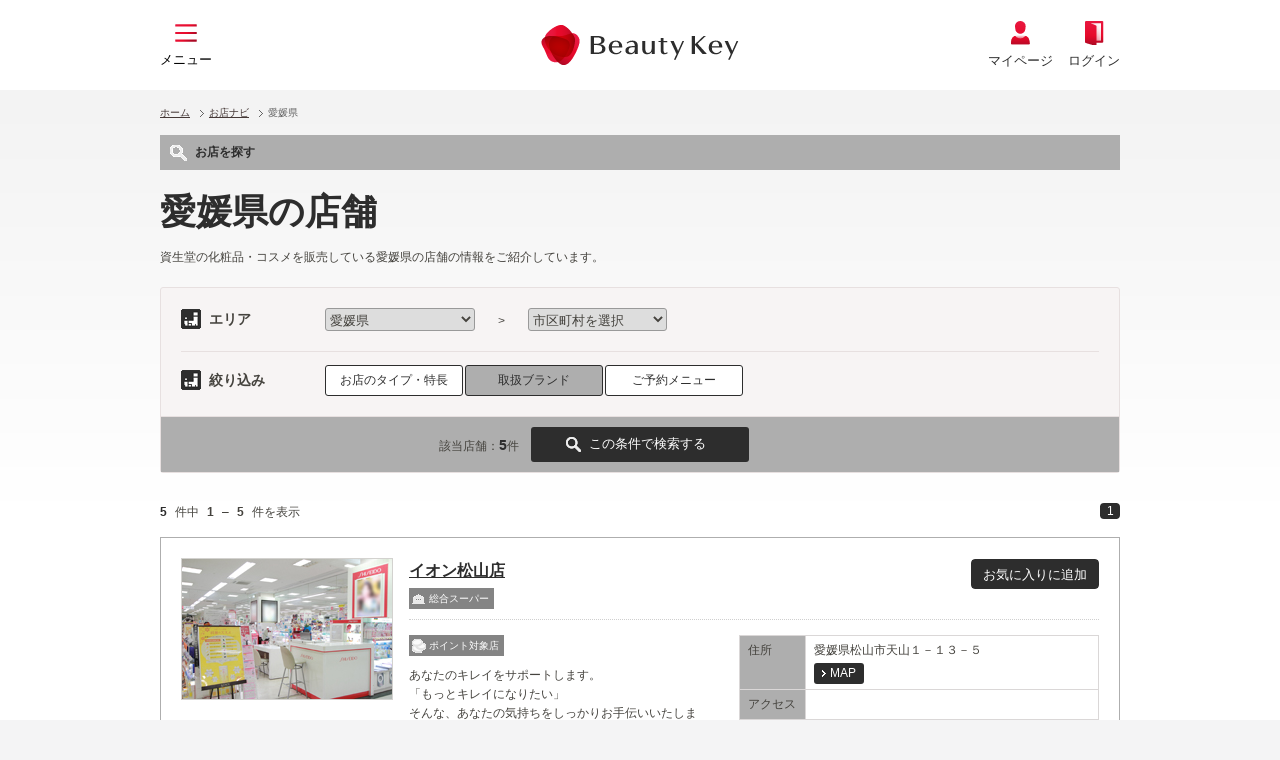

--- FILE ---
content_type: text/html;charset=UTF-8
request_url: https://www.shiseido.co.jp/sw/navi/shopsearchresult.html?prefecture=%E6%84%9B%E5%AA%9B%E7%9C%8C&sbc=4Y10&searchMethodKbn=1
body_size: 71759
content:








<?xml version="1.0" encoding="UTF-8"?>
<!DOCTYPE html PUBLIC "-//W3C//DTD XHTML 1.0 Transitional//EN" "http://www.w3.org/TR/xhtml1/DTD/xhtml1-transitional.dtd">
<html lang="true" xhtml="true">
	<head>
		<meta http-equiv="Content-Type" content="text/html; charset=UTF-8" />
		<meta http-equiv="Content-Style-Type" content="text/css" />
		<meta http-equiv="Content-Script-Type" content="text/javascript" />
		<title>&#24859;&#23195;&#30476;&#12398;&#24215;&#33303; | 資生堂の化粧品・コスメ | Beauty Key（ビューティーキー）by Shiseido／資生堂</title>
		<!-- Google Tag Manager -->
		<script>
			window.dataLayer = window.dataLayer || []
			window.dataLayer.push
			({
			});
		(function (w, d, s, l, i) {
			w[l] = w[l] || []; w[l].push({
				'gtm.start':
				new Date().getTime(), event: 'gtm.js'
			}); var f = d.getElementsByTagName(s)[0],
			j = d.createElement(s), dl = l != 'dataLayer' ? '&l=' + l : ''; j.async = true; j.src =
				'//www.googletagmanager.com/gtm.js?id=' + i + dl; f.parentNode.insertBefore(j, f);
			})(window, document, 'script', 'dataLayer', 'GTM-K7HC8JS');
		</script>
		<!-- End Google Tag Manager -->
		<link href="/beautykey/shared/img/favicon.ico" rel="shortcut icon" type="image/x-icon" />
		<meta name="keywords" content="&#24859;&#23195;&#30476;,店舗,化粧品,コスメ,資生堂,Beauty Key,ワタシプラス,資生堂ジャパン">
		<meta name="description" content="&#36039;&#29983;&#22530;&#12398;&#21270;&#31911;&#21697;&#12539;&#12467;&#12473;&#12513;&#12434;&#36009;&#22770;&#12375;&#12390;&#12356;&#12427;&#24859;&#23195;&#30476;&#12398;&#24215;&#33303;&#12391;&#12377;&#12290;お店ナビでは、あなたのお好きな条件で店舗を検索できます。キャンペーン情報やお店ナビ限定のご優待チケット等、キレイを引き出すお得な情報も満載です！">
		<meta property="og:title" content="【資生堂】【Beauty Key】【ワタシプラス】&#24859;&#23195;&#30476; | 資生堂の化粧品・コスメ店舗">
		<meta property="og:description" content="&#36039;&#29983;&#22530;&#12398;&#21270;&#31911;&#21697;&#12539;&#12467;&#12473;&#12513;&#12434;&#36009;&#22770;&#12375;&#12390;&#12356;&#12427;&#24859;&#23195;&#30476;&#12398;&#24215;&#33303;&#12391;&#12377;&#12290;キャンペーン情報やご優待チケット等、キレイを引き出すお得な情報も満載です！">
		
		<meta name="copyright" content="Shiseido Japan Co.,Ltd. All Rights Reserved." />
		<meta name="author" content="Shiseido Japan Co.,Ltd." />
		<link rel="index" href="http://www.shiseido.co.jp/" />
		<link rel="stylesheet" type="text/css" href="/shared/css/import.css" media="all" />
		<link rel="stylesheet" type="text/css" href="/shared/navi/css/shared.css" media="all" />
		
		<link rel="stylesheet" type="text/css" href="/shared/css/print.css" media="print" />
		
		<script type="text/javascript" src="/shared/js/jquery.js"></script>
		<script type="text/javascript" src="/shared/js/jquery.jqtransform.js"></script>
		

		<script type="text/javascript" src="/shared/js/jquery.ui.custom.min.js"></script>

		<script type="text/javascript" src="/shared/js/common.js"></script>
		<script type="text/javascript" src="/shared/js/keyvisual.js"></script>
		<script type="text/javascript" src="/shared/navi/js/shared.js"></script>
		<script type="text/javascript" src="/resources/navi/js/replaceSearchUrlProtocol.js"></script>
		
		









<script type="text/javascript">
<!--
	$(document).ready(function() {
		var element = document.createElement("input");
		element.type = "hidden";
		element.id = 'jasminetea';
		element.name = 'jasminetea';
		element.value = 'pHIWQNtL4HXwj5jud0dTEpXAtpbY2DYmlz8wSxiDxtz5dykSLOoyjyHYqAF7Ntuy';
		$('form').append(element);
	});
//-->
</script>



		<!-- OVER WRITE -->
		<link rel="stylesheet" type="text/css" href="/beautykey/shared/css/renew2022.css" />
		<script type="text/javascript" src="/beautykey/shared/js/renew2022.js"></script>
	</head>
	<body class='drawer drawer--top'>
		<!-- Google Tag Manager (noscript) -->
		<noscript><iframe src="https://www.googletagmanager.com/ns.html?id=GTM-K7HC8JS" height="0" width="0" style="display:none;visibility:hidden"></iframe></noscript>
		<!-- End Google Tag Manager (noscript) -->
		<div id="wrapper">
			

<script type="text/javascript" src="/beautykey/shared/inc/header_cmn.js"></script>


			<div id="contents">
				































<script type="text/javascript" src="/sw/navi/resources/js/AddFavorite.js"></script>
<script type="text/javascript" src="/sw/navi/resources/js/shopsearch.js"></script>
<SCRIPT>

$(function(){
	var currentYmd = '2026/01/22';
	// 現在日時
	var baseDate = new Date(currentYmd);
	var current = new Date(baseDate.getFullYear(), baseDate.getMonth(), baseDate.getDate() + 1);
	var next = new Date(current.getFullYear(), current.getMonth() + 1, 1);

	$('#reserveFrameYearMonth').children().remove();
	$('#reserveFrameDay').children().remove();
	var y = current.getFullYear();
	var m = current.getMonth() + 1;
	var d = current.getDate();
	var last_d = new Date(y, m, 0).getDate();
	var selectYm = $('#selectYearMonth').val();
	for(var i = 1; i < 3; i++){
		var yearMon_val = [current.getFullYear(), toDoubleDigits(current.getMonth() + i)].join('');
		var yearMon_lab = current.getFullYear() + '年' + toDoubleDigits(current.getMonth() + i) + '月';
		var selector = '';
		if(selectYm != "" && selectYm == yearMon_val){
			selector = ' selected="selected"';
		}
		$('#reserveFrameYearMonth').append('<option value="'+ yearMon_val + '"' + selector + '>'+ yearMon_lab +'</option>');
	}
	var selectDate = $('#selectDate').val();
	createDateSelector(y, m, d, last_d, selectDate);


	$('#reserveFrameYearMonth').change(function(){
		createDateOption($('#reserveFrameYearMonth').val(), y, m, d, last_d);
	});
	$("#navi .searchOptionBox .reset").click(function(){
		createDateOption($('#reserveFrameYearMonth').val(), y, m, d, last_d);
	});

	var selectTimeFrom = $('#selectTimeFrom').val();
	var selectTimeTo = $('#selectTimeTo').val();
	$('#reserveFrameStartTimeFrom').children().remove();
	$('#reserveFrameStartTimeTo').children().remove();
	createAllTimeSelector('#reserveFrameStartTimeFrom', selectTimeFrom);
	createAllTimeSelector('#reserveFrameStartTimeTo', selectTimeTo);

	$('#reserveFrameStartTimeFrom').change(function(){
		var timeArray = ['10:00','10:30','11:00','11:30','12:00','12:30','13:00','13:30','14:00','14:30','15:00','15:30','16:00','16:30','17:00','17:30','18:00','18:30','19:00','19:30','20:00','20:30','21:00','21:30'];
		var val = $('#reserveFrameStartTimeFrom').val();
		var to = $('#reserveFrameStartTimeTo').val();
		$('#reserveFrameStartTimeTo').children().remove();
		if(val != null && val != '' && typeof val !== 'undefined'){
			$('#reserveFrameStartTimeTo').append('<option value="">指定なし</option>');
			var splitStr = val.split(':');
			var valDate = new Date();
			valDate.setHours(splitStr[0], splitStr[1], 0, 0);
			var isSelected = false;
			for(var i = 0; i < timeArray.length; i++){
				var cmpDate = new Date();
				var cmpSplit = timeArray[i].split(':');
				cmpDate.setHours(cmpSplit[0], cmpSplit[1], 0, 0);
				if(valDate <= cmpDate){
					var selected = '';
					if(to == timeArray[i]){
						selected = ' selected="selected"';
						isSelected = true;
					}
					$('#reserveFrameStartTimeTo').append('<option value="'+ timeArray[i] + '"' + selected + '">'+ timeArray[i] +'</option>');
				}
			}
			if(!isSelected){
				$('#selectTimeTo').val('');
			}
			$('#selectTimeFrom').removeAttr('disabled');
		}else{
			$('#selectTimeFrom').attr('disabled', 'disabled');
			createAllTimeSelector('#reserveFrameStartTimeTo', to);
		}
		$('#selectTimeFrom').val(val);
	});

	createCalenderPopup(current, true, current);
	createCalenderPopup(next, false, current);
	function selectcheck(){
		$(".searchOption li.select").removeClass("select")

		$("#navi .searchOption li a").each(function(){
			var target = $("#"+$(this).attr("href").split("#")[1]+".searchOptionBox");

			if (target.is("#soReserve")) {
				if (!(($(":checkbox:checked", target).length == 1) && ($(".reserveDateTime :checkbox:checked").length == 1)) ||
					($(".reserveDateTime select:eq(2) option").index($(".reserveDateTime select:eq(2) option:selected")) != 0) ||
					($(".reserveDateTime select:eq(3) option").index($(".reserveDateTime select:eq(3) option:selected")) != 0) ) {

					$(this).parent().addClass("select");
				}

			} else {
				if ($(":checkbox:checked", target).length != 0) {
					$(this).parent().addClass("select");
				}else if ($(":radio:checked", target).length != 0) {
					$(this).parent().addClass("select");
				}
			}

		});
	}
	selectcheck();
});
</SCRIPT>

<div id="navi" class="search">
	<div id="body">

		<div id="breadcrumbs">
			<div class="group">
				
				
				<section class="naviBreadcrumbs"><ul><li><a href="/">ホーム</a></li><li><a href="/sw/navi/index.html">お店ナビ</a></li><li>愛媛県</li></ul></section>
				
				<div class="sns">
					<script type="text/javascript" src="/shared/inc/sns.js"></script>
				</div>
			</div>
		</div>

		<div class="flowNavi width33">
			<dl>
				<dt>お店を探す</dt>
			</dl>
		</div>

		<div class="pageHeader">
			<h1>愛媛県の店舗</h1>
			<p class="seoText">資生堂の化粧品・コスメを販売している愛媛県の店舗の情報をご紹介しています。</p>
		</div>

		
		<form id="shopSearch" name="shopSearchCondition" action="/sw/navi/shopsearchresult.html" method="post">
		<input id="searchMethodKbn" name="searchMethodKbn" value="1" type="hidden" value="1"/>
		<div class="searchDetail">
			<dl>
				<dt class="area">エリア</dt>
				<dd class="areaSelect">
					<select id="prefecture" name="prefecture" class="jqTransformNone" value="38">
						
							<option value="01">北海道</option><option value="02">青森県</option><option value="03">岩手県</option><option value="04">宮城県</option><option value="05">秋田県</option><option value="06">山形県</option><option value="07">福島県</option><option value="08">茨城県</option><option value="09">栃木県</option><option value="10">群馬県</option><option value="11">埼玉県</option><option value="12">千葉県</option><option value="13">東京都</option><option value="14">神奈川県</option><option value="15">新潟県</option><option value="16">富山県</option><option value="17">石川県</option><option value="18">福井県</option><option value="19">山梨県</option><option value="20">長野県</option><option value="21">岐阜県</option><option value="22">静岡県</option><option value="23">愛知県</option><option value="24">三重県</option><option value="25">滋賀県</option><option value="26">京都府</option><option value="27">大阪府</option><option value="28">兵庫県</option><option value="29">奈良県</option><option value="30">和歌山県</option><option value="31">鳥取県</option><option value="32">島根県</option><option value="33">岡山県</option><option value="34">広島県</option><option value="35">山口県</option><option value="36">徳島県</option><option value="37">香川県</option><option value="38" selected="selected">愛媛県</option><option value="39">高知県</option><option value="40">福岡県</option><option value="41">佐賀県</option><option value="42">長崎県</option><option value="43">熊本県</option><option value="44">大分県</option><option value="45">宮崎県</option><option value="46">鹿児島県</option><option value="47">沖縄県</option>
						
						
					</select>

					<span>&gt;</span>

					<select id="city" name="city" class="jqTransformNone">
						<option value="">市区町村を選択</option>
						
					</select>
					<input id="selectedCity" name="city" type="hidden" disabled="disabled" value=""/>
				</dd>
				<dt class="refine">絞り込み</dt>
				<dd>
					<ul class="searchOption">
						
						<li><a href="#soType">お店のタイプ・特長</a></li>
						
						
						
						<li><a href="#soBrand">取扱ブランド</a></li>
						
						
						<li><a href="#soReserve">ご予約メニュー</a></li>
						
						
						
						
						
					</ul>
				</dd>
			</dl>

			<div class="searchOptionBox" id="soType">
				
				<dl>
					<dt>お店のタイプ</dt>
					<dd>
						<ul class="checklist radio">
							<li><label><input type="radio"   name="businessCategoryKbnList" value='99' /><span></span>すべて</label></li>
							
							<li><label><input type="radio"   name="businessCategoryKbnList" value=1 /><span></span>化粧品専門店</label></li>
							
							<li><label><input type="radio"   name="businessCategoryKbnList" value=2 /><span></span>デパート</label></li>
							
							<li><label><input type="radio"   name="businessCategoryKbnList" value=3 /><span></span>ドラッグストア</label></li>
							
							<li><label><input type="radio"   name="businessCategoryKbnList" value=4 /><span></span>総合スーパー</label></li>
							
							<li><label><input type="radio"   name="businessCategoryKbnList" value=5 /><span></span>ホームセンター・スーパー</label></li>
							
						</ul>
					</dd>
				</dl>
				
				
				<dl>
					<dt>お取扱いサービス</dt>
					<dd>
						<ul class="checklist">
							<li><label><input type="checkbox"   name="complimentaryTicket" value='1'/><span></span>ご優待チケットあり</label></li>
							<li><label><input type="checkbox"   name="creditCard" value='1'/><span></span>クレジットカード可</label></li>
							<li><label><input type="checkbox"   name="swebPoint" value='1'/><span></span>Beauty Key ポイント対象</label></li>
							<li><label><input type="checkbox"   name="originalPoint" value='1'/><span></span>お店独自ポイントあり</label></li>
							<li><label><input type="checkbox"   name="brndExchange" value='1'/><span></span>お店専用ブランド交換あり</label></li>
							<li><label><input type="checkbox"   name="deliverSrvFlg" value='1'/><span></span>宅配サービスあり</label></li>
							<li><label><input type="checkbox"   name="pickUpFlg" value='1'/><span></span>送迎サービスあり</label></li>
							<li><label><input type="checkbox"   name="omisePlusFlg" value='1'/><span></span>Omise+(ECサービス)</label></li>
						</ul>
					</dd>
				</dl>
				
				<dl>
					<dt>スタッフ</dt>
					<dd>
						<ul class="checklist">
							<li><label><input type="checkbox"   name="staffEnterBc" value='1'/><span></span>PBP（パーソナルビューティーパートナー）が入店</label></li>
							<li><label><input type="checkbox"   name="staffEnterTmc" value='1'/><span></span>TMC（トップメイクアップクリエイター）が入店</label></li>
							<li><label><input type="checkbox"   name="staffEnterShiseido" value='1'/><span></span>資生堂認定のスタッフが在籍</label></li>
						</ul>
					</dd>
				</dl>
				
				
				<dl>
					<dt>その他</dt>
					<dd>
						<ul class="checklist">
							<li><label><input type="checkbox"   name="nearStation" value='1' /><span></span>駅から近い</label></li>
							<li><label><input type="checkbox"   name="nightlyBusiness" value='1' /><span></span>19時以降も営業</label></li>
							<li><label><input type="checkbox"   name="parking" value='1' /><span></span>駐車場あり</label></li>
							<li><label><input type="checkbox"   name="singleRoom" value='1' /><span></span>エステ専用個室あり</label></li>
						</ul>
					</dd>
				</dl>

				<div class="close"><a href="#">閉じる</a></div>

				<div class="reset"><a href="#">選択をクリア</a></div>
			</div>

			<div class="searchOptionBox" id="soBrand">
				<dl>
					<dt>取扱ブランド</dt>
					<dd>
						<ul class="checklist group">
							
							<li class="brandLogo">
								<img width="150" height="50" src='/resources/navi/img/logo/BRND_LG_GZ_D_thum/BRND_LG_GZ_D_5U10.jpg' alt='SHISEIDO フューチャーソリューション LX' /><label><input type="checkbox"   name="brandSeriesCodeList" value='5U10' /><span></span>SHISEIDO フューチャーソリューション LX</label>
							</li>
							
							<li class="brandLogo">
								<img width="150" height="50" src='/resources/navi/img/logo/BRND_LG_GZ_D_thum/BRND_LG_GZ_D_1P40.jpg' alt='SHISEIDO オイデルミン' /><label><input type="checkbox"   name="brandSeriesCodeList" value='H010' /><span></span>SHISEIDO オイデルミン</label>
							</li>
							
							<li class="brandLogo">
								<img width="150" height="50" src='/resources/navi/img/logo/BRND_LG_GZ_D_thum/BRND_LG_GZ_D_EG10.jpg' alt='SHISEIDO アルティミューン' /><label><input type="checkbox"   name="brandSeriesCodeList" value='EG10' /><span></span>SHISEIDO アルティミューン</label>
							</li>
							
							<li class="brandLogo">
								<img width="150" height="50" src='/resources/navi/img/logo/BRND_LG_GZ_D_thum/BRND_LG_GZ_D_K010.jpg' alt='SHISEIDO エッセンシャルイネルジャ' /><label><input type="checkbox"   name="brandSeriesCodeList" value='K010' /><span></span>SHISEIDO エッセンシャルイネルジャ</label>
							</li>
							
							<li class="brandLogo">
								<img width="150" height="50" src='/resources/navi/img/logo/BRND_LG_GZ_D_thum/BRND_LG_GZ_D_2810.jpg' alt='SHISEIDO ベネフィアンス' /><label><input type="checkbox"   name="brandSeriesCodeList" value='2810' /><span></span>SHISEIDO ベネフィアンス</label>
							</li>
							
							<li class="brandLogo">
								<img width="150" height="50" src='/resources/navi/img/logo/BRND_LG_GZ_D_thum/BRND_LG_GZ_D_EE10.jpg' alt='SHISEIDO バイタルパーフェクション' /><label><input type="checkbox"   name="brandSeriesCodeList" value='EE10' /><span></span>SHISEIDO バイタルパーフェクション</label>
							</li>
							
							<li class="brandLogo">
								<img width="150" height="50" src='/resources/navi/img/logo/BRND_LG_GZ_D_thum/BRND_LG_GZ_D_2710.jpg' alt='SHISEIDO ビオパフォーマンス' /><label><input type="checkbox"   name="brandSeriesCodeList" value='2710' /><span></span>SHISEIDO ビオパフォーマンス</label>
							</li>
							
							<li class="brandLogo">
								<img width="150" height="50" src='/resources/navi/img/logo/BRND_LG_GZ_D_thum/BRND_LG_GZ_D_GC10.jpg' alt='SHISEIDO スキンケア' /><label><input type="checkbox"   name="brandSeriesCodeList" value='GC10' /><span></span>SHISEIDO スキンケア</label>
							</li>
							
							<li class="brandLogo">
								<img width="150" height="50" src='/resources/navi/img/logo/BRND_LG_GZ_D_thum/BRND_LG_GZ_D_2610.jpg' alt='SHISEIDO BOP' /><label><input type="checkbox"   name="brandSeriesCodeList" value='2610' /><span></span>SHISEIDO BOP</label>
							</li>
							
							<li class="brandLogo">
								<img width="150" height="50" src='/resources/navi/img/logo/BRND_LG_GZ_D_thum/BRND_LG_GZ_D_GC30.jpg' alt='SHISEIDO ジェントルフォース' /><label><input type="checkbox"   name="brandSeriesCodeList" value='GC30' /><span></span>SHISEIDO ジェントルフォース</label>
							</li>
							
							<li class="brandLogo">
								<img width="150" height="50" src='/resources/navi/img/logo/BRND_LG_GZ_D_thum/BRND_LG_GZ_D_9S04.jpg' alt='SHISEIDO サンケア' /><label><input type="checkbox"   name="brandSeriesCodeList" value='9S04' /><span></span>SHISEIDO サンケア</label>
							</li>
							
							<li class="brandLogo">
								<img width="150" height="50" src='/resources/navi/img/logo/BRND_LG_GZ_D_thum/BRND_LG_GZ_D_BK10.jpg' alt='SHISEIDO ボディーケア' /><label><input type="checkbox"   name="brandSeriesCodeList" value='BK10' /><span></span>SHISEIDO ボディーケア</label>
							</li>
							
							<li class="brandLogo">
								<img width="150" height="50" src='/resources/navi/img/logo/BRND_LG_GZ_D_thum/BRND_LG_GZ_D_5K10.jpg' alt='SHISEIDO メーキャップ' /><label><input type="checkbox"   name="brandSeriesCodeList" value='5K10' /><span></span>SHISEIDO メーキャップ</label>
							</li>
							
							<li class="brandLogo">
								<img width="150" height="50" src='/resources/navi/img/logo/BRND_LG_GZ_D_thum/BRND_LG_GZ_D_NA10.jpg' alt='SHISEIDO ギンザ' /><label><input type="checkbox"   name="brandSeriesCodeList" value='NA10' /><span></span>SHISEIDO ギンザ</label>
							</li>
							
							<li class="brandLogo">
								<img width="150" height="50" src='/resources/navi/img/logo/BRND_LG_GZ_D_thum/BRND_LG_GZ_D_GG10.jpg' alt='SHISEIDO エバーブルーム' /><label><input type="checkbox"   name="brandSeriesCodeList" value='GG10' /><span></span>SHISEIDO エバーブルーム</label>
							</li>
							
							<li class="brandLogo">
								<img width="150" height="50" src='/resources/navi/img/logo/BRND_LG_GZ_D_thum/BRND_LG_GZ_D_0210.jpg' alt='SHISEIDO ZEN' /><label><input type="checkbox"   name="brandSeriesCodeList" value='0210' /><span></span>SHISEIDO ZEN</label>
							</li>
							
							<li class="brandLogo">
								<img width="150" height="50" src='/resources/navi/img/logo/BRND_LG_GZ_D_thum/BRND_LG_GZ_D_HA60.jpg' alt='SHISEIDO エコバッグ' /><label><input type="checkbox"   name="brandSeriesCodeList" value='HA60' /><span></span>SHISEIDO エコバッグ</label>
							</li>
							
							<li class="brandLogo">
								<img width="150" height="50" src='/resources/navi/img/logo/BRND_LG_GZ_D_thum/BRND_LG_GZ_D_2P10.jpg' alt='SHISEIDO メン' /><label><input type="checkbox"   name="brandSeriesCodeList" value='2P10' /><span></span>SHISEIDO メン</label>
							</li>
							
							<li class="brandLogo">
								<img width="150" height="50" src='/resources/navi/img/logo/BRND_LG_GZ_D_thum/BRND_LG_GZ_D_N410.jpg' alt='SHISEIDO メン アルティミューン&amp;メイク' /><label><input type="checkbox"   name="brandSeriesCodeList" value='N410' /><span></span>SHISEIDO メン アルティミューン&amp;メイク</label>
							</li>
							
							<li class="brandLogo">
								<img width="150" height="50" src='/resources/navi/img/logo/BRND_LG_GZ_D_thum/BRND_LG_GZ_D_0710.jpg' alt='クレ・ド・ポー ボーテ' /><label><input type="checkbox"   name="brandSeriesCodeList" value='0740' /><span></span>クレ・ド・ポー ボーテ</label>
							</li>
							
							<li class="brandLogo">
								<img width="150" height="50" src='/resources/navi/img/logo/BRND_LG_GZ_D_thum/BRND_LG_GZ_D_0750.jpg' alt='クレ・ド・ポー ボーテ シナクティフ' /><label><input type="checkbox"   name="brandSeriesCodeList" value='0750' /><span></span>クレ・ド・ポー ボーテ シナクティフ</label>
							</li>
							
							<li class="brandLogo">
								<img width="150" height="50" src='/resources/navi/img/logo/BRND_LG_GZ_D_thum/BRND_LG_GZ_D_7321.jpg' alt='ベネフィーク' /><label><input type="checkbox"   name="brandSeriesCodeList" value='7321' /><span></span>ベネフィーク</label>
							</li>
							
							<li class="brandLogo">
								<img width="150" height="50" src='/resources/navi/img/logo/BRND_LG_GZ_D_thum/BRND_LG_GZ_D_7399.jpg' alt='ベネフィーク サプリメント' /><label><input type="checkbox"   name="brandSeriesCodeList" value='7399' /><span></span>ベネフィーク サプリメント</label>
							</li>
							
							<li class="brandLogo">
								<img width="150" height="50" src='/resources/navi/img/logo/BRND_LG_GZ_D_thum/BRND_LG_GZ_D_7305.jpg' alt='ベネフィークBM・その他' /><label><input type="checkbox"   name="brandSeriesCodeList" value='7305' /><span></span>ベネフィークBM・その他</label>
							</li>
							
							<li class="brandLogo">
								<img width="150" height="50" src='/resources/navi/img/logo/BRND_LG_GZ_D_thum/BRND_LG_GZ_D_7309.jpg' alt='ベネフィーク ドゥース' /><label><input type="checkbox"   name="brandSeriesCodeList" value='7309' /><span></span>ベネフィーク ドゥース</label>
							</li>
							
							<li class="brandLogo">
								<img width="150" height="50" src='/resources/navi/img/logo/BRND_LG_GZ_D_thum/BRND_LG_GZ_D_7325.jpg' alt='ベネフィーク メイクアップ' /><label><input type="checkbox"   name="brandSeriesCodeList" value='7325' /><span></span>ベネフィーク メイクアップ</label>
							</li>
							
							<li class="brandLogo">
								<img width="150" height="50" src='/resources/navi/img/logo/BRND_LG_GZ_D_thum/BRND_LG_GZ_D_7327.jpg' alt='リシェール バイ ベネフィーク' /><label><input type="checkbox"   name="brandSeriesCodeList" value='7327' /><span></span>リシェール バイ ベネフィーク</label>
							</li>
							
							<li class="brandLogo">
								<img width="150" height="50" src='/resources/navi/img/logo/BRND_LG_GZ_D_thum/BRND_LG_GZ_D_1A20.jpg' alt='インウイ' /><label><input type="checkbox"   name="brandSeriesCodeList" value='1A20' /><span></span>インウイ</label>
							</li>
							
							<li class="brandLogo">
								<img width="150" height="50" src='/resources/navi/img/logo/BRND_LG_GZ_D_thum/BRND_LG_GZ_D_P020.jpg' alt='エフェクティム' /><label><input type="checkbox"   name="brandSeriesCodeList" value='P0J1' /><span></span>エフェクティム</label>
							</li>
							
							<li class="brandLogo">
								<img width="150" height="50" src='/resources/navi/img/logo/BRND_LG_GZ_D_thum/BRND_LG_GZ_D_2C10.jpg' alt='ザ・ギンザ' /><label><input type="checkbox"   name="brandSeriesCodeList" value='2C10' /><span></span>ザ・ギンザ</label>
							</li>
							
							<li class="brandLogo">
								<img width="150" height="50" src='/resources/navi/img/logo/BRND_LG_GZ_D_thum/BRND_LG_GZ_D_J010.jpg' alt='セルジュ ルタンス' /><label><input type="checkbox"   name="brandSeriesCodeList" value='J010' /><span></span>セルジュ ルタンス</label>
							</li>
							
							<li class="brandLogo">
								<img width="150" height="50" src='/resources/navi/img/logo/BRND_LG_GZ_D_thum/BRND_LG_GZ_D_XB10.jpg' alt='イッセイ ミヤケ' /><label><input type="checkbox"   name="brandSeriesCodeList" value='XB10' /><span></span>イッセイ ミヤケ</label>
							</li>
							
							<li class="brandLogo">
								<img width="150" height="50" src='/resources/navi/img/logo/BRND_LG_GZ_D_thum/BRND_LG_GZ_D_YF10.png' alt='ナルシソ ロドリゲス' /><label><input type="checkbox"   name="brandSeriesCodeList" value='YF10' /><span></span>ナルシソ ロドリゲス</label>
							</li>
							
							<li class="brandLogo">
								<img width="150" height="50" src='/resources/navi/img/logo/BRND_LG_GZ_D_thum/BRND_LG_GZ_D_4W10.jpg' alt='エリクシール シュペリエル' /><label><input type="checkbox"   name="brandSeriesCodeList" value='4W10' /><span></span>エリクシール シュペリエル</label>
							</li>
							
							<li class="brandLogo">
								<img width="150" height="50" src='/resources/navi/img/logo/BRND_LG_GZ_D_thum/BRND_LG_GZ_D_5W10.jpg' alt='エリクシール ホワイト' /><label><input type="checkbox"   name="brandSeriesCodeList" value='5W10' /><span></span>エリクシール ホワイト</label>
							</li>
							
							<li class="brandLogo">
								<img width="150" height="50" src='/resources/navi/img/logo/BRND_LG_GZ_D_thum/BRND_LG_GZ_D_KQ10.jpg' alt='エリクシール アドバンスド' /><label><input type="checkbox"   name="brandSeriesCodeList" value='KQ10' /><span></span>エリクシール アドバンスド</label>
							</li>
							
							<li class="brandLogo">
								<img width="150" height="50" src='/resources/navi/img/logo/BRND_LG_GZ_D_thum/BRND_LG_GZ_D_8W10.jpg' alt='エリクシール エンリッチド' /><label><input type="checkbox"   name="brandSeriesCodeList" value='8W10' /><span></span>エリクシール エンリッチド</label>
							</li>
							
							<li class="brandLogo">
								<img width="150" height="50" src='/resources/navi/img/logo/BRND_LG_GZ_D_thum/BRND_LG_GZ_D_K410.jpg' alt='エリクシール ルフレ' /><label><input type="checkbox"   name="brandSeriesCodeList" value='K410' /><span></span>エリクシール ルフレ</label>
							</li>
							
							<li class="brandLogo">
								<img width="150" height="50" src='/resources/navi/img/logo/BRND_LG_GZ_D_thum/BRND_LG_GZ_D_4L10.jpg' alt='マキアージュ' /><label><input type="checkbox"   name="brandSeriesCodeList" value='4L10' /><span></span>マキアージュ</label>
							</li>
							
							<li class="brandLogo">
								<img width="150" height="50" src='/resources/navi/img/logo/BRND_LG_GZ_D_thum/BRND_LG_GZ_D_1810.jpg' alt='ｄプログラム' /><label><input type="checkbox"   name="brandSeriesCodeList" value='1810' /><span></span>ｄプログラム</label>
							</li>
							
							<li class="brandLogo">
								<img width="150" height="50" src='/resources/navi/img/logo/BRND_LG_GZ_D_thum/BRND_LG_GZ_D_7820.jpg' alt='アベンヌ' /><label><input type="checkbox"   name="brandSeriesCodeList" value='7820' /><span></span>アベンヌ</label>
							</li>
							
							<li class="brandLogo">
								<img width="150" height="50" src='/resources/navi/img/logo/BRND_LG_GZ_D_thum/BRND_LG_GZ_D_GA10.jpg' alt='プリオール' /><label><input type="checkbox"   name="brandSeriesCodeList" value='GA10' /><span></span>プリオール</label>
							</li>
							
							<li class="brandLogo">
								<img width="150" height="50" src='/resources/navi/img/logo/BRND_LG_GZ_D_thum/BRND_LG_GZ_D_4C10.jpg' alt='HAKU' /><label><input type="checkbox"   name="brandSeriesCodeList" value='4C10' /><span></span>HAKU</label>
							</li>
							
							<li class="brandLogo">
								<img width="150" height="50" src='/resources/navi/img/logo/BRND_LG_GZ_D_thum/BRND_LG_GZ_D_1550.jpg' alt='リバイタル' /><label><input type="checkbox"   name="brandSeriesCodeList" value='1550' /><span></span>リバイタル</label>
							</li>
							
							<li class="brandLogo">
								<img width="150" height="50" src='/resources/navi/img/logo/BRND_LG_GZ_D_thum/BRND_LG_GZ_D_2L10.jpg' alt='マジョリカ マジョルカ' /><label><input type="checkbox"   name="brandSeriesCodeList" value='2L10' /><span></span>マジョリカ マジョルカ</label>
							</li>
							
							<li class="brandLogo">
								<img width="150" height="50" src='/resources/navi/img/logo/BRND_LG_GZ_D_thum/BRND_LG_GZ_D_4U10.jpg' alt='インテグレート' /><label><input type="checkbox"   name="brandSeriesCodeList" value='4U10' /><span></span>インテグレート</label>
							</li>
							
							<li class="brandLogo">
								<img width="150" height="50" src='/resources/navi/img/logo/BRND_LG_GZ_D_thum/BRND_LG_GZ_D_5AJ1.jpg' alt='パーフェクトカバー' /><label><input type="checkbox"   name="brandSeriesCodeList" value='5AJ1' /><span></span>パーフェクトカバー</label>
							</li>
							
							<li class="brandLogo">
								<img width="150" height="50" src='/resources/navi/img/logo/BRND_LG_GZ_D_thum/BRND_LG_GZ_D_5L10.jpg' alt='リバイタル グラナス' /><label><input type="checkbox"   name="brandSeriesCodeList" value='5L10' /><span></span>リバイタル グラナス</label>
							</li>
							
							<li class="brandLogo">
								<img width="150" height="50" src='/resources/navi/img/logo/BRND_LG_GZ_D_thum/BRND_LG_GZ_D_4U20.jpg' alt='グレイシィ' /><label><input type="checkbox"   name="brandSeriesCodeList" value='4U20' /><span></span>グレイシィ</label>
							</li>
							
							<li class="brandLogo">
								<img width="150" height="50" src='/resources/navi/img/logo/BRND_LG_GZ_D_thum/BRND_LG_GZ_D_4G10.jpg' alt='＆フェイス アートメソッド' /><label><input type="checkbox"   name="brandSeriesCodeList" value='4G10' /><span></span>＆フェイス アートメソッド</label>
							</li>
							
							<li class="brandLogo">
								<img width="150" height="50" src='/resources/navi/img/logo/BRND_LG_GZ_D_thum/BRND_LG_GZ_D_4Y10.jpg' alt='＆フェイス ドレスメソッド' /><label><input type="checkbox" checked=checked  name="brandSeriesCodeList" value='4Y10' /><span></span>＆フェイス ドレスメソッド</label>
							</li>
							
							<li class="brandLogo">
								<img width="150" height="50" src='/resources/navi/img/logo/BRND_LG_GZ_D_thum/BRND_LG_GZ_D_8Z10.jpg' alt='ザ・コラーゲン' /><label><input type="checkbox"   name="brandSeriesCodeList" value='8Z10' /><span></span>ザ・コラーゲン</label>
							</li>
							
							<li class="brandLogo">
								<img width="150" height="50" src='/resources/navi/img/logo/BRND_LG_GZ_D_thum/BRND_LG_GZ_D_1ZJ1.jpg' alt='Beauty DNA Program' /><label><input type="checkbox"   name="brandSeriesCodeList" value='1ZJ1' /><span></span>Beauty DNA Program</label>
							</li>
							
						</ul>
					</dd>
				</dl>

				<div class="close"><a href="#">閉じる</a></div>

				<div class="reset"><a href="#">選択をクリア</a></div>
			</div>

			<div class="searchOptionBox" id="soReserve">
				
				<div class="reserveSelect reserveSelect_menu5">
					<input type="hidden" id="courseSelected" value="001" disabled="disabled" />
					<input id="counselingCourseIdListFlg" name="counselingCourseIdListFlg" value="1" type="hidden" disabled="disabled" value=""/>
					
						
						
					
						
						
						<dl>
							<dt>エステ＆トリートメント </dt>
							<dd>
								<ul class="checklist">
									
									<li><label><input type="checkbox"   name="counselingCourseIdList" value='0098' /><span></span>クレ・ド・ポー ボーテ サロン   ボーテリュクス＜ブライトニングコース＞ </label></li>
									
									<li><label><input type="checkbox"   name="counselingCourseIdList" value='0115' /><span></span>クレ・ド・ポー ボーテ サロン  シナクティフ リチュエル フェイシャル＆ボディ </label></li>
									
									<li><label><input type="checkbox"   name="counselingCourseIdList" value='0116' /><span></span>クレ・ド・ポー ボーテ サロン  シナクティフ リュクス フェイシャル＆ボディ </label></li>
									
									<li><label><input type="checkbox"   name="counselingCourseIdList" value='0091' /><span></span>クレ・ド・ポー ボーテ サロン  シナクティフリチュエル </label></li>
									
									<li><label><input type="checkbox"   name="counselingCourseIdList" value='0090' /><span></span>クレ・ド・ポー ボーテ サロン  ソワンドボーテSｎ </label></li>
									
									<li><label><input type="checkbox"   name="counselingCourseIdList" value='0089' /><span></span>クレ・ド・ポー ボーテ サロン  ボーテリュクス＜はりアップコース＞ </label></li>
									
									<li><label><input type="checkbox"   name="counselingCourseIdList" value='0094' /><span></span>クレ・ド・ポー ボーテ サロン ソワン　ド　マリエSn </label></li>
									
									<li><label><input type="checkbox"   name="counselingCourseIdList" value='0096' /><span></span>クレ・ド・ポー ボーテ サロン ソワンドマリエ シナクティフ </label></li>
									
									<li><label><input type="checkbox"   name="counselingCourseIdList" value='0097' /><span></span>クレ・ド・ポー ボーテ サロン ソワンドマリエシナクティフパルフェ </label></li>
									
									<li><label><input type="checkbox"   name="counselingCourseIdList" value='0088' /><span></span>クレ・ド・ポー ボーテ サロン ボーテリチュエルn </label></li>
									
									<li><label><input type="checkbox"   name="counselingCourseIdList" value='0093' /><span></span>クレ・ド・ポー ボーテ サロン　シナクティフプールルコール </label></li>
									
									<li><label><input type="checkbox"   name="counselingCourseIdList" value='0092' /><span></span>クレ・ド・ポー ボーテ サロン　シナクティフリュクス </label></li>
									
									<li><label><input type="checkbox"   name="counselingCourseIdList" value='0095' /><span></span>クレ・ド・ポー ボーテ サロン　ソワンドマリエ シナクティフリュクス </label></li>
									
									<li><label><input type="checkbox"   name="counselingCourseIdList" value='0101' /><span></span>クレ・ド・ポー ボーテ　NEWソワンシナクティフ ピュリファイングフェイシャル </label></li>
									
									<li><label><input type="checkbox"   name="counselingCourseIdList" value='0102' /><span></span>クレ・ド・ポー ボーテ　NEWソワンシナクティフ ピュリファイングフェイシャル ブライトニング </label></li>
									
								</ul>
							</dd>
						</dl>
						
					
						
						
					
						
						
					
						
						
						<dl>
							<dt>トリートメント </dt>
							<dd>
								<ul class="checklist">
									
									<li><label><input type="checkbox"   name="counselingCourseIdList" value='0119' /><span></span>【計35分】ベネフィーク心身ネットワークプログラム　バランシングコース※コース時間＋別途15分の応対時間 </label></li>
									
								</ul>
							</dd>
						</dl>
						
					
				</div>
				
				

				<div class="reserveDateTime">
					<dl>
						<dt>日付</dt>
						<dd>
							<input id="selectYearMonth" name="reserveFrameYearMonth" type="hidden" disabled="disabled" value=""/>
							<input id="selectDate" name="reserveFrameDay" type="hidden" disabled="disabled" value=""/>
							<select id="reserveFrameYearMonth" name="reserveFrameYearMonth" disabled="disabled">
								<option value="" selected="selected">2014年10月</option>
							</select>
							<select id="reserveFrameDay" name="reserveFrameDay" disabled="disabled">
								<option value="" selected="selected">10日</option>
							</select>
							<div class="calendar">
								<span></span>

								<div class="popupCalendar" id="popupCalendar">
								</div>
							</div>
							<ul class="checklist">
								<li><label><input type="checkbox" id="noSelectDateFlg" checked="checked" /><span></span>日付指定無し</label></li>
							</ul>
						</dd>
					</dl>

					<dl>
						<dt>開始時刻</dt>
						<dd>
							<input id="selectTimeFrom" name="reserveFrameStartTimeFrom" type="hidden" disabled="disabled" value=""/>
							<input id="selectTimeTo" name="reserveFrameStartTimeTo" type="hidden" disabled="disabled" value=""/>
							<select id="reserveFrameStartTimeFrom" name="reserveFrameStartTimeFrom">
								<option value="" selected="selected">指定なし</option>
							</select>
							～
							<select id="reserveFrameStartTimeTo" name="reserveFrameStartTimeTo">
								<option value="" selected="selected">指定なし</option>
							</select>
						</dd>
					</dl>
				</div>

				<div class="close"><a href="#">閉じる</a></div>

				<div class="reset"><a href="#">選択をクリア</a></div>
			</div>

			<div class="searchOptionBox" id="soCampaign">
				<dl>
					<dt>キャンペーン</dt>
					<dd>
						<ul class="checklist">
							
						</ul>
					</dd>
				</dl>

				<div class="close"><a href="#">閉じる</a></div>

				<div class="reset"><a href="#">選択をクリア</a></div>
			</div>

			<div class="searchOptionBox" id="soAreaInfo">
				<dl>
					<dt>エリアおすすめ情報</dt>
					<dd>
						<ul class="checklist group">
							
						</ul>
					</dd>
				</dl>

				<div class="close"><a href="#">閉じる</a></div>

				<div class="reset"><a href="#">選択をクリア</a></div>
			</div>

			<div class="searchDetailFooter" id="searchDetailFooter">
				<p>該当店舗：<strong id="result">5</strong>件</p>
				
				
				<button type="button" class="naviButton brown search large center" id="naviButton" style="width: 218px;"><span>この条件で検索する</span></button>
				
			</div>
		</div>
		</form>
		
		
		

		
		
		
		<div class="listInfo group"  id="searchResultHead">
			
			<div class="position">
			
				<p><strong>5</strong>件中<em>1</em>&ndash;<em>5</em>件を表示</p>
			
			</div>
			
			
			
			<script type="text/javascript" src="/resources/navi/js/pager.js" ></script>
			<input id="pagerMarker" name="pagerMarker" type="hidden">
			<input id="pageNo" type="hidden" name="pageNo" value="1" />
			<input type="hidden" name="offset" value="0" />
			
			<ul class="pager">
				
				
				
					
					
					
						<li><em>1</em></li>
					
				
				
				
			</ul>
			
			
		</div>
			<input type="hidden" name="action_id" value="change" />

		

		

			
			<div class="naviShopListBox">
				<div class="image">
				
				
				
				
					<a class="rollover" href="/sw/navi/shopdetail.html?shopCd=615EL2"><img src="/resources/navi/img/615EL2/615EL2_01_53114.JPG" alt="" width="210" height="140" /></a>
				
				</div>
				<div class="title">
					<div class="name"><a href="/sw/navi/shopdetail.html?shopCd=615EL2">イオン松山店</a></div>
					<ul class="textInfo">
						<li class="specialist">
						
						
						
						
						
						
						
						
							総合スーパー
						
						
						
						
						</li>
					</ul>
					
					<p class="buttonFavorite"><button type="button" id="addFavorite" loginUrl='/sw/auth/SWFG000100.seam?_kss_next_url=%2Fsw%2Fnavi%2Fshopdetail.html%3FshopCd%3D615EL2' addFavoriteUrl='/sw/navi/favoriteshopregist.html?action_id=regist&amp;shopCd=615EL2' addFavoriteErrorUrl='/sw/navi/favoriteshopregist.html?action_id=throwError'><span>お気に入りに追加</span></button></p>
				</div>
				<div class="detail">
					<div class="text">
						
						<ul class="textInfo">
							
							
							
							<li class="point">ポイント対象店</li>
							
							
							
							
							
							
						</ul>
						<p>あなたのキレイをサポートします。 <br/>「もっとキレイになりたい」 <br/>そんな、あなたの気持ちをしっかりお手伝いいたします。 <br/>一瞬も一生も美しく、私たちはそんな女性を応援します。</p>


						<div class="buttons">
							<a href="/sw/navi/shopdetail.html?shopCd=615EL2" class="naviButton red"><span>お店の詳細を見る</span></a>
							
							
							
						</div>
					</div>

					<table>
						<tr>
							<th>住所</th>
							<td>
								愛媛県松山市天山１－１３－５&nbsp;<br />
								<a href="/sw/navi/shopdetail.html?shopCd=615EL2#areaDetail" class="naviButton red small"><span>MAP</span></a>
							</td>
						</tr>
						<tr>
							<th>アクセス</th>
							<td>
								
								
							</td>
						</tr>
						<tr>
							<th>営業時間</th>
							<td>&nbsp;</td>
						</tr>
						<tr>
							<th>電話番号</th>
							<td>089-946-9300&nbsp;</td>
						</tr>
						<tr>
							<th>定休日</th>
							<td>&nbsp;</td>
						</tr>
					</table>
				</div>
			</div>
		

			
			<div class="naviShopListBox">
				<div class="image">
				
				
				
				
					<a class="rollover" href="/sw/navi/shopdetail.html?shopCd=615E60"><img src="/resources/navi/img/615E60/615E60_01_49666.JPG" alt="" width="210" height="140" /></a>
				
				</div>
				<div class="title">
					<div class="name"><a href="/sw/navi/shopdetail.html?shopCd=615E60">イオン新居浜店</a></div>
					<ul class="textInfo">
						<li class="specialist">
						
						
						
						
						
						
						
						
							総合スーパー
						
						
						
						
						</li>
					</ul>
					
					<p class="buttonFavorite"><button type="button" id="addFavorite" loginUrl='/sw/auth/SWFG000100.seam?_kss_next_url=%2Fsw%2Fnavi%2Fshopdetail.html%3FshopCd%3D615E60' addFavoriteUrl='/sw/navi/favoriteshopregist.html?action_id=regist&amp;shopCd=615E60' addFavoriteErrorUrl='/sw/navi/favoriteshopregist.html?action_id=throwError'><span>お気に入りに追加</span></button></p>
				</div>
				<div class="detail">
					<div class="text">
						
						<ul class="textInfo">
							
							
							
							<li class="point">ポイント対象店</li>
							
							
							
							
							
							
						</ul>
						<p></p>


						<div class="buttons">
							<a href="/sw/navi/shopdetail.html?shopCd=615E60" class="naviButton red"><span>お店の詳細を見る</span></a>
							
							
							
						</div>
					</div>

					<table>
						<tr>
							<th>住所</th>
							<td>
								愛媛県新居浜市前田町８－８&nbsp;<br />
								<a href="/sw/navi/shopdetail.html?shopCd=615E60#areaDetail" class="naviButton red small"><span>MAP</span></a>
							</td>
						</tr>
						<tr>
							<th>アクセス</th>
							<td>
								
								
							</td>
						</tr>
						<tr>
							<th>営業時間</th>
							<td>&nbsp;</td>
						</tr>
						<tr>
							<th>電話番号</th>
							<td>0897-31-0600&nbsp;</td>
						</tr>
						<tr>
							<th>定休日</th>
							<td>&nbsp;</td>
						</tr>
					</table>
				</div>
			</div>
		

			
			<div class="naviShopListBox">
				<div class="image">
				
				
				
				
					<a class="rollover" href="/sw/navi/shopdetail.html?shopCd=615EF3"><img src="/resources/navi/img/615EF3/615EF3_01_08915.jpg" alt="" width="210" height="140" /></a>
				
				</div>
				<div class="title">
					<div class="name"><a href="/sw/navi/shopdetail.html?shopCd=615EF3">メディコ２１松山コスメ店</a></div>
					<ul class="textInfo">
						<li class="specialist">
						
						
						
						
						
						
						
						
							総合スーパー
						
						
						
						
						</li>
					</ul>
					
					<p class="buttonFavorite"><button type="button" id="addFavorite" loginUrl='/sw/auth/SWFG000100.seam?_kss_next_url=%2Fsw%2Fnavi%2Fshopdetail.html%3FshopCd%3D615EF3' addFavoriteUrl='/sw/navi/favoriteshopregist.html?action_id=regist&amp;shopCd=615EF3' addFavoriteErrorUrl='/sw/navi/favoriteshopregist.html?action_id=throwError'><span>お気に入りに追加</span></button></p>
				</div>
				<div class="detail">
					<div class="text">
						
						<ul class="textInfo">
							
							
							
							<li class="point">ポイント対象店</li>
							
							
							<li class="bc">PBP入店</li>
							
							
							
							
							
						</ul>
						<p>メディコ２１はみなさまの美と健康を応援します！</p>


						<div class="buttons">
							<a href="/sw/navi/shopdetail.html?shopCd=615EF3" class="naviButton red"><span>お店の詳細を見る</span></a>
							
							
							
						</div>
					</div>

					<table>
						<tr>
							<th>住所</th>
							<td>
								愛媛県松山市宮西１－２－１フジグラン松山内2Ｆ資生堂コーナー&nbsp;<br />
								<a href="/sw/navi/shopdetail.html?shopCd=615EF3#areaDetail" class="naviButton red small"><span>MAP</span></a>
							</td>
						</tr>
						<tr>
							<th>アクセス</th>
							<td>
								
								伊予鉄大手町線宮田町駅より徒歩6分
								
								
								
							</td>
						</tr>
						<tr>
							<th>営業時間</th>
							<td>9:00～21:00&nbsp;</td>
						</tr>
						<tr>
							<th>電話番号</th>
							<td>089-926-7741&nbsp;</td>
						</tr>
						<tr>
							<th>定休日</th>
							<td>&nbsp;</td>
						</tr>
					</table>
				</div>
			</div>
		

			
			<div class="naviShopListBox">
				<div class="image">
				
				
				
				
					<a class="rollover" href="/sw/navi/shopdetail.html?shopCd=615EZ3"><img src="/resources/navi/img/615EZ3/615EZ3_01_18623.jpg" alt="" width="210" height="140" /></a>
				
				</div>
				<div class="title">
					<div class="name"><a href="/sw/navi/shopdetail.html?shopCd=615EZ3">メディコ２１グラン今治</a></div>
					<ul class="textInfo">
						<li class="specialist">
						
						
						
						
						
						
						
						
							総合スーパー
						
						
						
						
						</li>
					</ul>
					
					<p class="buttonFavorite"><button type="button" id="addFavorite" loginUrl='/sw/auth/SWFG000100.seam?_kss_next_url=%2Fsw%2Fnavi%2Fshopdetail.html%3FshopCd%3D615EZ3' addFavoriteUrl='/sw/navi/favoriteshopregist.html?action_id=regist&amp;shopCd=615EZ3' addFavoriteErrorUrl='/sw/navi/favoriteshopregist.html?action_id=throwError'><span>お気に入りに追加</span></button></p>
				</div>
				<div class="detail">
					<div class="text">
						
						<ul class="textInfo">
							
							
							
							<li class="point">ポイント対象店</li>
							
							
							<li class="bc">PBP入店</li>
							
							
							
							
							
						</ul>
						<p>メディコ２１はみなさまの美と健康を応援します！</p>


						<div class="buttons">
							<a href="/sw/navi/shopdetail.html?shopCd=615EZ3" class="naviButton red"><span>お店の詳細を見る</span></a>
							
							
							
						</div>
					</div>

					<table>
						<tr>
							<th>住所</th>
							<td>
								愛媛県今治市東門町５－１３－１&nbsp;<br />
								<a href="/sw/navi/shopdetail.html?shopCd=615EZ3#areaDetail" class="naviButton red small"><span>MAP</span></a>
							</td>
						</tr>
						<tr>
							<th>アクセス</th>
							<td>
								
								ＪＲ予讃線今治駅より徒歩35分
								
								
								
							</td>
						</tr>
						<tr>
							<th>営業時間</th>
							<td>9:00～20:00&nbsp;</td>
						</tr>
						<tr>
							<th>電話番号</th>
							<td>0898-34-1461&nbsp;</td>
						</tr>
						<tr>
							<th>定休日</th>
							<td>&nbsp;</td>
						</tr>
					</table>
				</div>
			</div>
		

			
			<div class="naviShopListBox">
				<div class="image">
				
				
				
				
					<a class="rollover" href="/sw/navi/shopdetail.html?shopCd=451291"><img src="/resources/navi/img/451291/451291_01_00418.JPG" alt="" width="210" height="140" /></a>
				
				</div>
				<div class="title">
					<div class="name"><a href="/sw/navi/shopdetail.html?shopCd=451291">くすりのレディ　フジグラン北浜店</a></div>
					<ul class="textInfo">
						<li class="specialist">
						
						
						
						
						
						
						
						
							総合スーパー
						
						
						
						
						</li>
					</ul>
					
					<p class="buttonFavorite"><button type="button" id="addFavorite" loginUrl='/sw/auth/SWFG000100.seam?_kss_next_url=%2Fsw%2Fnavi%2Fshopdetail.html%3FshopCd%3D451291' addFavoriteUrl='/sw/navi/favoriteshopregist.html?action_id=regist&amp;shopCd=451291' addFavoriteErrorUrl='/sw/navi/favoriteshopregist.html?action_id=throwError'><span>お気に入りに追加</span></button></p>
				</div>
				<div class="detail">
					<div class="text">
						
						<ul class="textInfo">
							
							
							
							<li class="point">ポイント対象店</li>
							
							
							<li class="bc">PBP入店</li>
							
							
							
							
							
						</ul>
						<p></p>


						<div class="buttons">
							<a href="/sw/navi/shopdetail.html?shopCd=451291" class="naviButton red"><span>お店の詳細を見る</span></a>
							
							
							
						</div>
					</div>

					<table>
						<tr>
							<th>住所</th>
							<td>
								愛媛県八幡浜市北浜１－４－３３&nbsp;<br />
								<a href="/sw/navi/shopdetail.html?shopCd=451291#areaDetail" class="naviButton red small"><span>MAP</span></a>
							</td>
						</tr>
						<tr>
							<th>アクセス</th>
							<td>
								
								ＪＲ予讃線八幡浜駅より徒歩25分
								
								
								
							</td>
						</tr>
						<tr>
							<th>営業時間</th>
							<td>9:00～22:00&nbsp;</td>
						</tr>
						<tr>
							<th>電話番号</th>
							<td>0894-24-4101&nbsp;</td>
						</tr>
						<tr>
							<th>定休日</th>
							<td>&nbsp;</td>
						</tr>
					</table>
				</div>
			</div>
		
			<div class="listInfo group">
				
				<div class="position">
				
					<p><strong>5</strong>件中<em>1</em>&ndash;<em>5</em>件を表示</p>
				
				</div>
				
				
				
				<script type="text/javascript" src="/resources/navi/js/pager.js" ></script>
				<input id="pagerMarker" name="pagerMarker" type="hidden">
				<input id="pageNo" type="hidden" name="pageNo" value="1" />
				<input type="hidden" name="offset" value="0" />
				
				<ul class="pager">
					
					
					
						
						
						
							<li><em>1</em></li>
						
					
					
					
				</ul>
				
				
			</div>
			
			
			
			<form id="fotterLink" name="shopSearchCondition" action="/sw/navi/shopsearchresult.html" method="post">
			<div class="pinkBox subText">
				<input id="linkSearchMethodKbn" name="searchMethodKbn" value="1" type="hidden" value="1"/>
				<h2>愛媛県の店舗を条件から探す</h2>
				<input id="linkPrefecture" name="prefecture" value="38" type="hidden" value="38"/>
				<input id="linkCity" name="city" type="hidden" value=""/>

				
				

				
				
				
					
				
				
				
				
				
				
					
				
				
				
				
				

				
				

				
				
				
				
				
				



				<h3>お店タイプから探す</h3>
				<p>
				
				
				
				<a href='/sw/navi/shopsearchresult.html?prefecture=%E6%84%9B%E5%AA%9B%E7%9C%8C&amp;bc=1&amp;searchMethodKbn=1'>化粧品専門店</a>
				
				
				&nbsp;｜&nbsp;
				
				
				<a href='/sw/navi/shopsearchresult.html?prefecture=%E6%84%9B%E5%AA%9B%E7%9C%8C&amp;bc=2&amp;searchMethodKbn=1'>デパート</a>
				
				
				&nbsp;｜&nbsp;
				
				
				<a href='/sw/navi/shopsearchresult.html?prefecture=%E6%84%9B%E5%AA%9B%E7%9C%8C&amp;bc=3&amp;searchMethodKbn=1'>ドラッグストア</a>
				
				
				&nbsp;｜&nbsp;
				
				
				<a href='/sw/navi/shopsearchresult.html?prefecture=%E6%84%9B%E5%AA%9B%E7%9C%8C&amp;bc=4&amp;searchMethodKbn=1'>総合スーパー</a>
				
				
				&nbsp;｜&nbsp;
				
				
				<a href='/sw/navi/shopsearchresult.html?prefecture=%E6%84%9B%E5%AA%9B%E7%9C%8C&amp;bc=5&amp;searchMethodKbn=1'>ホームセンター・スーパー</a>
				
				</p>

				
				<h3>取扱ブランドから探す</h3>
				<p>
				
				
				
				<a href='/sw/navi/shopsearchresult.html?prefecture=%E6%84%9B%E5%AA%9B%E7%9C%8C&amp;sbc=5U10&amp;searchMethodKbn=1'>SHISEIDO フューチャーソリューション LXの取扱店舗</a>
				
				
				&nbsp;｜&nbsp;
				
				
				<a href='/sw/navi/shopsearchresult.html?prefecture=%E6%84%9B%E5%AA%9B%E7%9C%8C&amp;sbc=H010&amp;searchMethodKbn=1'>SHISEIDO オイデルミンの取扱店舗</a>
				
				
				&nbsp;｜&nbsp;
				
				
				<a href='/sw/navi/shopsearchresult.html?prefecture=%E6%84%9B%E5%AA%9B%E7%9C%8C&amp;sbc=EG10&amp;searchMethodKbn=1'>SHISEIDO アルティミューンの取扱店舗</a>
				
				
				&nbsp;｜&nbsp;
				
				
				<a href='/sw/navi/shopsearchresult.html?prefecture=%E6%84%9B%E5%AA%9B%E7%9C%8C&amp;sbc=K010&amp;searchMethodKbn=1'>SHISEIDO エッセンシャルイネルジャの取扱店舗</a>
				
				
				&nbsp;｜&nbsp;
				
				
				<a href='/sw/navi/shopsearchresult.html?prefecture=%E6%84%9B%E5%AA%9B%E7%9C%8C&amp;sbc=2810&amp;searchMethodKbn=1'>SHISEIDO ベネフィアンスの取扱店舗</a>
				
				
				&nbsp;｜&nbsp;
				
				
				<a href='/sw/navi/shopsearchresult.html?prefecture=%E6%84%9B%E5%AA%9B%E7%9C%8C&amp;sbc=EE10&amp;searchMethodKbn=1'>SHISEIDO バイタルパーフェクションの取扱店舗</a>
				
				
				&nbsp;｜&nbsp;
				
				
				<a href='/sw/navi/shopsearchresult.html?prefecture=%E6%84%9B%E5%AA%9B%E7%9C%8C&amp;sbc=2710&amp;searchMethodKbn=1'>SHISEIDO ビオパフォーマンスの取扱店舗</a>
				
				
				&nbsp;｜&nbsp;
				
				
				<a href='/sw/navi/shopsearchresult.html?prefecture=%E6%84%9B%E5%AA%9B%E7%9C%8C&amp;sbc=GC10&amp;searchMethodKbn=1'>SHISEIDO スキンケアの取扱店舗</a>
				
				
				&nbsp;｜&nbsp;
				
				
				<a href='/sw/navi/shopsearchresult.html?prefecture=%E6%84%9B%E5%AA%9B%E7%9C%8C&amp;sbc=2610&amp;searchMethodKbn=1'>SHISEIDO BOPの取扱店舗</a>
				
				
				&nbsp;｜&nbsp;
				
				
				<a href='/sw/navi/shopsearchresult.html?prefecture=%E6%84%9B%E5%AA%9B%E7%9C%8C&amp;sbc=GC30&amp;searchMethodKbn=1'>SHISEIDO ジェントルフォースの取扱店舗</a>
				
				
				&nbsp;｜&nbsp;
				
				
				<a href='/sw/navi/shopsearchresult.html?prefecture=%E6%84%9B%E5%AA%9B%E7%9C%8C&amp;sbc=9S04&amp;searchMethodKbn=1'>SHISEIDO サンケアの取扱店舗</a>
				
				
				&nbsp;｜&nbsp;
				
				
				<a href='/sw/navi/shopsearchresult.html?prefecture=%E6%84%9B%E5%AA%9B%E7%9C%8C&amp;sbc=BK10&amp;searchMethodKbn=1'>SHISEIDO ボディーケアの取扱店舗</a>
				
				
				&nbsp;｜&nbsp;
				
				
				<a href='/sw/navi/shopsearchresult.html?prefecture=%E6%84%9B%E5%AA%9B%E7%9C%8C&amp;sbc=5K10&amp;searchMethodKbn=1'>SHISEIDO メーキャップの取扱店舗</a>
				
				
				&nbsp;｜&nbsp;
				
				
				<a href='/sw/navi/shopsearchresult.html?prefecture=%E6%84%9B%E5%AA%9B%E7%9C%8C&amp;sbc=NA10&amp;searchMethodKbn=1'>SHISEIDO ギンザの取扱店舗</a>
				
				
				&nbsp;｜&nbsp;
				
				
				<a href='/sw/navi/shopsearchresult.html?prefecture=%E6%84%9B%E5%AA%9B%E7%9C%8C&amp;sbc=GG10&amp;searchMethodKbn=1'>SHISEIDO エバーブルームの取扱店舗</a>
				
				
				&nbsp;｜&nbsp;
				
				
				<a href='/sw/navi/shopsearchresult.html?prefecture=%E6%84%9B%E5%AA%9B%E7%9C%8C&amp;sbc=0210&amp;searchMethodKbn=1'>SHISEIDO ZENの取扱店舗</a>
				
				
				&nbsp;｜&nbsp;
				
				
				<a href='/sw/navi/shopsearchresult.html?prefecture=%E6%84%9B%E5%AA%9B%E7%9C%8C&amp;sbc=HA60&amp;searchMethodKbn=1'>SHISEIDO エコバッグの取扱店舗</a>
				
				
				&nbsp;｜&nbsp;
				
				
				<a href='/sw/navi/shopsearchresult.html?prefecture=%E6%84%9B%E5%AA%9B%E7%9C%8C&amp;sbc=2P10&amp;searchMethodKbn=1'>SHISEIDO メンの取扱店舗</a>
				
				
				&nbsp;｜&nbsp;
				
				
				<a href='/sw/navi/shopsearchresult.html?prefecture=%E6%84%9B%E5%AA%9B%E7%9C%8C&amp;sbc=N410&amp;searchMethodKbn=1'>SHISEIDO メン アルティミューン&amp;メイクの取扱店舗</a>
				
				
				&nbsp;｜&nbsp;
				
				
				<a href='/sw/navi/shopsearchresult.html?prefecture=%E6%84%9B%E5%AA%9B%E7%9C%8C&amp;sbc=0740&amp;searchMethodKbn=1'>クレ・ド・ポー ボーテの取扱店舗</a>
				
				
				&nbsp;｜&nbsp;
				
				
				<a href='/sw/navi/shopsearchresult.html?prefecture=%E6%84%9B%E5%AA%9B%E7%9C%8C&amp;sbc=0750&amp;searchMethodKbn=1'>クレ・ド・ポー ボーテ シナクティフの取扱店舗</a>
				
				
				&nbsp;｜&nbsp;
				
				
				<a href='/sw/navi/shopsearchresult.html?prefecture=%E6%84%9B%E5%AA%9B%E7%9C%8C&amp;sbc=7321&amp;searchMethodKbn=1'>ベネフィークの取扱店舗</a>
				
				
				&nbsp;｜&nbsp;
				
				
				<a href='/sw/navi/shopsearchresult.html?prefecture=%E6%84%9B%E5%AA%9B%E7%9C%8C&amp;sbc=7399&amp;searchMethodKbn=1'>ベネフィーク サプリメントの取扱店舗</a>
				
				
				&nbsp;｜&nbsp;
				
				
				<a href='/sw/navi/shopsearchresult.html?prefecture=%E6%84%9B%E5%AA%9B%E7%9C%8C&amp;sbc=7305&amp;searchMethodKbn=1'>ベネフィークBM・その他の取扱店舗</a>
				
				
				&nbsp;｜&nbsp;
				
				
				<a href='/sw/navi/shopsearchresult.html?prefecture=%E6%84%9B%E5%AA%9B%E7%9C%8C&amp;sbc=7309&amp;searchMethodKbn=1'>ベネフィーク ドゥースの取扱店舗</a>
				
				
				&nbsp;｜&nbsp;
				
				
				<a href='/sw/navi/shopsearchresult.html?prefecture=%E6%84%9B%E5%AA%9B%E7%9C%8C&amp;sbc=7325&amp;searchMethodKbn=1'>ベネフィーク メイクアップの取扱店舗</a>
				
				
				&nbsp;｜&nbsp;
				
				
				<a href='/sw/navi/shopsearchresult.html?prefecture=%E6%84%9B%E5%AA%9B%E7%9C%8C&amp;sbc=7327&amp;searchMethodKbn=1'>リシェール バイ ベネフィークの取扱店舗</a>
				
				
				&nbsp;｜&nbsp;
				
				
				<a href='/sw/navi/shopsearchresult.html?prefecture=%E6%84%9B%E5%AA%9B%E7%9C%8C&amp;sbc=1A20&amp;searchMethodKbn=1'>インウイの取扱店舗</a>
				
				
				&nbsp;｜&nbsp;
				
				
				<a href='/sw/navi/shopsearchresult.html?prefecture=%E6%84%9B%E5%AA%9B%E7%9C%8C&amp;sbc=P0J1&amp;searchMethodKbn=1'>エフェクティムの取扱店舗</a>
				
				
				&nbsp;｜&nbsp;
				
				
				<a href='/sw/navi/shopsearchresult.html?prefecture=%E6%84%9B%E5%AA%9B%E7%9C%8C&amp;sbc=2C10&amp;searchMethodKbn=1'>ザ・ギンザの取扱店舗</a>
				
				
				&nbsp;｜&nbsp;
				
				
				<a href='/sw/navi/shopsearchresult.html?prefecture=%E6%84%9B%E5%AA%9B%E7%9C%8C&amp;sbc=J010&amp;searchMethodKbn=1'>セルジュ ルタンスの取扱店舗</a>
				
				
				&nbsp;｜&nbsp;
				
				
				<a href='/sw/navi/shopsearchresult.html?prefecture=%E6%84%9B%E5%AA%9B%E7%9C%8C&amp;sbc=XB10&amp;searchMethodKbn=1'>イッセイ ミヤケの取扱店舗</a>
				
				
				&nbsp;｜&nbsp;
				
				
				<a href='/sw/navi/shopsearchresult.html?prefecture=%E6%84%9B%E5%AA%9B%E7%9C%8C&amp;sbc=YF10&amp;searchMethodKbn=1'>ナルシソ ロドリゲスの取扱店舗</a>
				
				
				&nbsp;｜&nbsp;
				
				
				<a href='/sw/navi/shopsearchresult.html?prefecture=%E6%84%9B%E5%AA%9B%E7%9C%8C&amp;sbc=4W10&amp;searchMethodKbn=1'>エリクシール シュペリエルの取扱店舗</a>
				
				
				&nbsp;｜&nbsp;
				
				
				<a href='/sw/navi/shopsearchresult.html?prefecture=%E6%84%9B%E5%AA%9B%E7%9C%8C&amp;sbc=5W10&amp;searchMethodKbn=1'>エリクシール ホワイトの取扱店舗</a>
				
				
				&nbsp;｜&nbsp;
				
				
				<a href='/sw/navi/shopsearchresult.html?prefecture=%E6%84%9B%E5%AA%9B%E7%9C%8C&amp;sbc=KQ10&amp;searchMethodKbn=1'>エリクシール アドバンスドの取扱店舗</a>
				
				
				&nbsp;｜&nbsp;
				
				
				<a href='/sw/navi/shopsearchresult.html?prefecture=%E6%84%9B%E5%AA%9B%E7%9C%8C&amp;sbc=8W10&amp;searchMethodKbn=1'>エリクシール エンリッチドの取扱店舗</a>
				
				
				&nbsp;｜&nbsp;
				
				
				<a href='/sw/navi/shopsearchresult.html?prefecture=%E6%84%9B%E5%AA%9B%E7%9C%8C&amp;sbc=K410&amp;searchMethodKbn=1'>エリクシール ルフレの取扱店舗</a>
				
				
				&nbsp;｜&nbsp;
				
				
				<a href='/sw/navi/shopsearchresult.html?prefecture=%E6%84%9B%E5%AA%9B%E7%9C%8C&amp;sbc=4L10&amp;searchMethodKbn=1'>マキアージュの取扱店舗</a>
				
				
				&nbsp;｜&nbsp;
				
				
				<a href='/sw/navi/shopsearchresult.html?prefecture=%E6%84%9B%E5%AA%9B%E7%9C%8C&amp;sbc=1810&amp;searchMethodKbn=1'>ｄプログラムの取扱店舗</a>
				
				
				&nbsp;｜&nbsp;
				
				
				<a href='/sw/navi/shopsearchresult.html?prefecture=%E6%84%9B%E5%AA%9B%E7%9C%8C&amp;sbc=7820&amp;searchMethodKbn=1'>アベンヌの取扱店舗</a>
				
				
				&nbsp;｜&nbsp;
				
				
				<a href='/sw/navi/shopsearchresult.html?prefecture=%E6%84%9B%E5%AA%9B%E7%9C%8C&amp;sbc=GA10&amp;searchMethodKbn=1'>プリオールの取扱店舗</a>
				
				
				&nbsp;｜&nbsp;
				
				
				<a href='/sw/navi/shopsearchresult.html?prefecture=%E6%84%9B%E5%AA%9B%E7%9C%8C&amp;sbc=4C10&amp;searchMethodKbn=1'>HAKUの取扱店舗</a>
				
				
				&nbsp;｜&nbsp;
				
				
				<a href='/sw/navi/shopsearchresult.html?prefecture=%E6%84%9B%E5%AA%9B%E7%9C%8C&amp;sbc=1550&amp;searchMethodKbn=1'>リバイタルの取扱店舗</a>
				
				
				&nbsp;｜&nbsp;
				
				
				<a href='/sw/navi/shopsearchresult.html?prefecture=%E6%84%9B%E5%AA%9B%E7%9C%8C&amp;sbc=2L10&amp;searchMethodKbn=1'>マジョリカ マジョルカの取扱店舗</a>
				
				
				&nbsp;｜&nbsp;
				
				
				<a href='/sw/navi/shopsearchresult.html?prefecture=%E6%84%9B%E5%AA%9B%E7%9C%8C&amp;sbc=4U10&amp;searchMethodKbn=1'>インテグレートの取扱店舗</a>
				
				
				&nbsp;｜&nbsp;
				
				
				<a href='/sw/navi/shopsearchresult.html?prefecture=%E6%84%9B%E5%AA%9B%E7%9C%8C&amp;sbc=5AJ1&amp;searchMethodKbn=1'>パーフェクトカバーの取扱店舗</a>
				
				
				&nbsp;｜&nbsp;
				
				
				<a href='/sw/navi/shopsearchresult.html?prefecture=%E6%84%9B%E5%AA%9B%E7%9C%8C&amp;sbc=5L10&amp;searchMethodKbn=1'>リバイタル グラナスの取扱店舗</a>
				
				
				&nbsp;｜&nbsp;
				
				
				<a href='/sw/navi/shopsearchresult.html?prefecture=%E6%84%9B%E5%AA%9B%E7%9C%8C&amp;sbc=4U20&amp;searchMethodKbn=1'>グレイシィの取扱店舗</a>
				
				
				&nbsp;｜&nbsp;
				
				
				<a href='/sw/navi/shopsearchresult.html?prefecture=%E6%84%9B%E5%AA%9B%E7%9C%8C&amp;sbc=4G10&amp;searchMethodKbn=1'>＆フェイス アートメソッドの取扱店舗</a>
				
				
				&nbsp;｜&nbsp;
				
				
				<a href='/sw/navi/shopsearchresult.html?prefecture=%E6%84%9B%E5%AA%9B%E7%9C%8C&amp;sbc=4Y10&amp;searchMethodKbn=1'>＆フェイス ドレスメソッドの取扱店舗</a>
				
				
				&nbsp;｜&nbsp;
				
				
				<a href='/sw/navi/shopsearchresult.html?prefecture=%E6%84%9B%E5%AA%9B%E7%9C%8C&amp;sbc=8Z10&amp;searchMethodKbn=1'>ザ・コラーゲンの取扱店舗</a>
				
				
				&nbsp;｜&nbsp;
				
				
				<a href='/sw/navi/shopsearchresult.html?prefecture=%E6%84%9B%E5%AA%9B%E7%9C%8C&amp;sbc=1ZJ1&amp;searchMethodKbn=1'>Beauty DNA Programの取扱店舗</a>
				
				</p>
				

				
				<h3>カウンセリングメニューから探す</h3>
				<p>
				
				
				
				<a href='/sw/navi/shopsearchresult.html?prefecture=%E6%84%9B%E5%AA%9B%E7%9C%8C&amp;ccs=0098&amp;searchMethodKbn=1'>クレ・ド・ポー ボーテ サロン   ボーテリュクス＜ブライトニングコース＞の実施店舗</a>
				
				
				&nbsp;｜&nbsp;
				
				
				<a href='/sw/navi/shopsearchresult.html?prefecture=%E6%84%9B%E5%AA%9B%E7%9C%8C&amp;ccs=0115&amp;searchMethodKbn=1'>クレ・ド・ポー ボーテ サロン  シナクティフ リチュエル フェイシャル＆ボディの実施店舗</a>
				
				
				&nbsp;｜&nbsp;
				
				
				<a href='/sw/navi/shopsearchresult.html?prefecture=%E6%84%9B%E5%AA%9B%E7%9C%8C&amp;ccs=0116&amp;searchMethodKbn=1'>クレ・ド・ポー ボーテ サロン  シナクティフ リュクス フェイシャル＆ボディの実施店舗</a>
				
				
				&nbsp;｜&nbsp;
				
				
				<a href='/sw/navi/shopsearchresult.html?prefecture=%E6%84%9B%E5%AA%9B%E7%9C%8C&amp;ccs=0091&amp;searchMethodKbn=1'>クレ・ド・ポー ボーテ サロン  シナクティフリチュエルの実施店舗</a>
				
				
				&nbsp;｜&nbsp;
				
				
				<a href='/sw/navi/shopsearchresult.html?prefecture=%E6%84%9B%E5%AA%9B%E7%9C%8C&amp;ccs=0090&amp;searchMethodKbn=1'>クレ・ド・ポー ボーテ サロン  ソワンドボーテSｎの実施店舗</a>
				
				
				&nbsp;｜&nbsp;
				
				
				<a href='/sw/navi/shopsearchresult.html?prefecture=%E6%84%9B%E5%AA%9B%E7%9C%8C&amp;ccs=0089&amp;searchMethodKbn=1'>クレ・ド・ポー ボーテ サロン  ボーテリュクス＜はりアップコース＞の実施店舗</a>
				
				
				&nbsp;｜&nbsp;
				
				
				<a href='/sw/navi/shopsearchresult.html?prefecture=%E6%84%9B%E5%AA%9B%E7%9C%8C&amp;ccs=0094&amp;searchMethodKbn=1'>クレ・ド・ポー ボーテ サロン ソワン　ド　マリエSnの実施店舗</a>
				
				
				&nbsp;｜&nbsp;
				
				
				<a href='/sw/navi/shopsearchresult.html?prefecture=%E6%84%9B%E5%AA%9B%E7%9C%8C&amp;ccs=0096&amp;searchMethodKbn=1'>クレ・ド・ポー ボーテ サロン ソワンドマリエ シナクティフの実施店舗</a>
				
				
				&nbsp;｜&nbsp;
				
				
				<a href='/sw/navi/shopsearchresult.html?prefecture=%E6%84%9B%E5%AA%9B%E7%9C%8C&amp;ccs=0097&amp;searchMethodKbn=1'>クレ・ド・ポー ボーテ サロン ソワンドマリエシナクティフパルフェの実施店舗</a>
				
				
				&nbsp;｜&nbsp;
				
				
				<a href='/sw/navi/shopsearchresult.html?prefecture=%E6%84%9B%E5%AA%9B%E7%9C%8C&amp;ccs=0088&amp;searchMethodKbn=1'>クレ・ド・ポー ボーテ サロン ボーテリチュエルnの実施店舗</a>
				
				
				&nbsp;｜&nbsp;
				
				
				<a href='/sw/navi/shopsearchresult.html?prefecture=%E6%84%9B%E5%AA%9B%E7%9C%8C&amp;ccs=0093&amp;searchMethodKbn=1'>クレ・ド・ポー ボーテ サロン　シナクティフプールルコールの実施店舗</a>
				
				
				&nbsp;｜&nbsp;
				
				
				<a href='/sw/navi/shopsearchresult.html?prefecture=%E6%84%9B%E5%AA%9B%E7%9C%8C&amp;ccs=0092&amp;searchMethodKbn=1'>クレ・ド・ポー ボーテ サロン　シナクティフリュクスの実施店舗</a>
				
				
				&nbsp;｜&nbsp;
				
				
				<a href='/sw/navi/shopsearchresult.html?prefecture=%E6%84%9B%E5%AA%9B%E7%9C%8C&amp;ccs=0095&amp;searchMethodKbn=1'>クレ・ド・ポー ボーテ サロン　ソワンドマリエ シナクティフリュクスの実施店舗</a>
				
				
				&nbsp;｜&nbsp;
				
				
				<a href='/sw/navi/shopsearchresult.html?prefecture=%E6%84%9B%E5%AA%9B%E7%9C%8C&amp;ccs=0101&amp;searchMethodKbn=1'>クレ・ド・ポー ボーテ　NEWソワンシナクティフ ピュリファイングフェイシャルの実施店舗</a>
				
				
				&nbsp;｜&nbsp;
				
				
				<a href='/sw/navi/shopsearchresult.html?prefecture=%E6%84%9B%E5%AA%9B%E7%9C%8C&amp;ccs=0102&amp;searchMethodKbn=1'>クレ・ド・ポー ボーテ　NEWソワンシナクティフ ピュリファイングフェイシャル ブライトニングの実施店舗</a>
				
				
				&nbsp;｜&nbsp;
				
				
				<a href='/sw/navi/shopsearchresult.html?prefecture=%E6%84%9B%E5%AA%9B%E7%9C%8C&amp;ccs=0119&amp;searchMethodKbn=1'>【計35分】ベネフィーク心身ネットワークプログラム　バランシングコース※コース時間＋別途15分の応対時間の実施店舗</a>
				
				</p>
				

				
				
				

			</div>
			</form>
			
			
		<p class="seoText">資生堂の化粧品・コスメを販売している愛媛県の店舗の情報をご紹介しています。</p>

	</div>
</div>




			</div>
		</div>
		
		
<script type="text/javascript" src="/beautykey/shared/inc/footer_cmn.js"></script>


		<script src="/shared/mf/js/suggest_ext.js#unitid=ja_shop" type="text/javascript" charset="UTF-8"></script>
		
		<!-- AA -->
		<script type="text/javascript" src="/shared/js/sc/s_code.js"></script>
		<script type="text/javascript" src="/shared/js/sc/s_code_do.js"></script>
	</body>
</html>

--- FILE ---
content_type: text/html;charset=UTF-8
request_url: https://www.shiseido.co.jp/sw/navi/shopsearchresult.html
body_size: 11481
content:
[{"cityCode":null,"cityNm":"今治市","cityNmKana":"ｲﾏﾊﾞﾘｼ","count":0,"createDate":null,"createId":null,"createIpAddr":null,"createIpAddress":null,"createPgmId":null,"createProgramId":null,"flag1":null,"flag2":null,"flag3":null,"flag4":null,"flag5":null,"flag6":null,"limit":-1,"offset":0,"oldPostCode":null,"postCode":null,"prefectureCode":null,"prefectureNm":null,"prefectureNmKana":null,"townNm":null,"townNmKana":null,"updateDate":null,"updateId":null,"updateIpAddr":null,"updateIpAddress":null,"updatePgmId":null,"updateProgramId":null},{"cityCode":null,"cityNm":"伊予郡砥部町","cityNmKana":"ｲﾖｸﾞﾝﾄﾍﾞﾁﾖｳ","count":0,"createDate":null,"createId":null,"createIpAddr":null,"createIpAddress":null,"createPgmId":null,"createProgramId":null,"flag1":null,"flag2":null,"flag3":null,"flag4":null,"flag5":null,"flag6":null,"limit":-1,"offset":0,"oldPostCode":null,"postCode":null,"prefectureCode":null,"prefectureNm":null,"prefectureNmKana":null,"townNm":null,"townNmKana":null,"updateDate":null,"updateId":null,"updateIpAddr":null,"updateIpAddress":null,"updatePgmId":null,"updateProgramId":null},{"cityCode":null,"cityNm":"伊予郡松前町","cityNmKana":"ｲﾖｸﾞﾝﾏｻｷﾁﾖｳ","count":0,"createDate":null,"createId":null,"createIpAddr":null,"createIpAddress":null,"createPgmId":null,"createProgramId":null,"flag1":null,"flag2":null,"flag3":null,"flag4":null,"flag5":null,"flag6":null,"limit":-1,"offset":0,"oldPostCode":null,"postCode":null,"prefectureCode":null,"prefectureNm":null,"prefectureNmKana":null,"townNm":null,"townNmKana":null,"updateDate":null,"updateId":null,"updateIpAddr":null,"updateIpAddress":null,"updatePgmId":null,"updateProgramId":null},{"cityCode":null,"cityNm":"伊予市","cityNmKana":"ｲﾖｼ","count":0,"createDate":null,"createId":null,"createIpAddr":null,"createIpAddress":null,"createPgmId":null,"createProgramId":null,"flag1":null,"flag2":null,"flag3":null,"flag4":null,"flag5":null,"flag6":null,"limit":-1,"offset":0,"oldPostCode":null,"postCode":null,"prefectureCode":null,"prefectureNm":null,"prefectureNmKana":null,"townNm":null,"townNmKana":null,"updateDate":null,"updateId":null,"updateIpAddr":null,"updateIpAddress":null,"updatePgmId":null,"updateProgramId":null},{"cityCode":null,"cityNm":"宇和島市","cityNmKana":"ｳﾜｼﾞﾏｼ","count":0,"createDate":null,"createId":null,"createIpAddr":null,"createIpAddress":null,"createPgmId":null,"createProgramId":null,"flag1":null,"flag2":null,"flag3":null,"flag4":null,"flag5":null,"flag6":null,"limit":-1,"offset":0,"oldPostCode":null,"postCode":null,"prefectureCode":null,"prefectureNm":null,"prefectureNmKana":null,"townNm":null,"townNmKana":null,"updateDate":null,"updateId":null,"updateIpAddr":null,"updateIpAddress":null,"updatePgmId":null,"updateProgramId":null},{"cityCode":null,"cityNm":"大洲市","cityNmKana":"ｵｵｽﾞｼ","count":0,"createDate":null,"createId":null,"createIpAddr":null,"createIpAddress":null,"createPgmId":null,"createProgramId":null,"flag1":null,"flag2":null,"flag3":null,"flag4":null,"flag5":null,"flag6":null,"limit":-1,"offset":0,"oldPostCode":null,"postCode":null,"prefectureCode":null,"prefectureNm":null,"prefectureNmKana":null,"townNm":null,"townNmKana":null,"updateDate":null,"updateId":null,"updateIpAddr":null,"updateIpAddress":null,"updatePgmId":null,"updateProgramId":null},{"cityCode":null,"cityNm":"越智郡上島町","cityNmKana":"ｵﾁｸﾞﾝｶﾐｼﾞﾏﾁﾖｳ","count":0,"createDate":null,"createId":null,"createIpAddr":null,"createIpAddress":null,"createPgmId":null,"createProgramId":null,"flag1":null,"flag2":null,"flag3":null,"flag4":null,"flag5":null,"flag6":null,"limit":-1,"offset":0,"oldPostCode":null,"postCode":null,"prefectureCode":null,"prefectureNm":null,"prefectureNmKana":null,"townNm":null,"townNmKana":null,"updateDate":null,"updateId":null,"updateIpAddr":null,"updateIpAddress":null,"updatePgmId":null,"updateProgramId":null},{"cityCode":null,"cityNm":"上浮穴郡久万高原町","cityNmKana":"ｶﾐｳｹﾅｸﾞﾝｸﾏｺｳｹﾞﾝﾁﾖｳ","count":0,"createDate":null,"createId":null,"createIpAddr":null,"createIpAddress":null,"createPgmId":null,"createProgramId":null,"flag1":null,"flag2":null,"flag3":null,"flag4":null,"flag5":null,"flag6":null,"limit":-1,"offset":0,"oldPostCode":null,"postCode":null,"prefectureCode":null,"prefectureNm":null,"prefectureNmKana":null,"townNm":null,"townNmKana":null,"updateDate":null,"updateId":null,"updateIpAddr":null,"updateIpAddress":null,"updatePgmId":null,"updateProgramId":null},{"cityCode":null,"cityNm":"北宇和郡鬼北町","cityNmKana":"ｷﾀｳﾜｸﾞﾝｷﾎｸﾁﾖｳ","count":0,"createDate":null,"createId":null,"createIpAddr":null,"createIpAddress":null,"createPgmId":null,"createProgramId":null,"flag1":null,"flag2":null,"flag3":null,"flag4":null,"flag5":null,"flag6":null,"limit":-1,"offset":0,"oldPostCode":null,"postCode":null,"prefectureCode":null,"prefectureNm":null,"prefectureNmKana":null,"townNm":null,"townNmKana":null,"updateDate":null,"updateId":null,"updateIpAddr":null,"updateIpAddress":null,"updatePgmId":null,"updateProgramId":null},{"cityCode":null,"cityNm":"北宇和郡松野町","cityNmKana":"ｷﾀｳﾜｸﾞﾝﾏﾂﾉﾁﾖｳ","count":0,"createDate":null,"createId":null,"createIpAddr":null,"createIpAddress":null,"createPgmId":null,"createProgramId":null,"flag1":null,"flag2":null,"flag3":null,"flag4":null,"flag5":null,"flag6":null,"limit":-1,"offset":0,"oldPostCode":null,"postCode":null,"prefectureCode":null,"prefectureNm":null,"prefectureNmKana":null,"townNm":null,"townNmKana":null,"updateDate":null,"updateId":null,"updateIpAddr":null,"updateIpAddress":null,"updatePgmId":null,"updateProgramId":null},{"cityCode":null,"cityNm":"喜多郡内子町","cityNmKana":"ｷﾀｸﾞﾝｳﾁｺﾁﾖｳ","count":0,"createDate":null,"createId":null,"createIpAddr":null,"createIpAddress":null,"createPgmId":null,"createProgramId":null,"flag1":null,"flag2":null,"flag3":null,"flag4":null,"flag5":null,"flag6":null,"limit":-1,"offset":0,"oldPostCode":null,"postCode":null,"prefectureCode":null,"prefectureNm":null,"prefectureNmKana":null,"townNm":null,"townNmKana":null,"updateDate":null,"updateId":null,"updateIpAddr":null,"updateIpAddress":null,"updatePgmId":null,"updateProgramId":null},{"cityCode":null,"cityNm":"西条市","cityNmKana":"ｻｲｼﾞﾖｳｼ","count":0,"createDate":null,"createId":null,"createIpAddr":null,"createIpAddress":null,"createPgmId":null,"createProgramId":null,"flag1":null,"flag2":null,"flag3":null,"flag4":null,"flag5":null,"flag6":null,"limit":-1,"offset":0,"oldPostCode":null,"postCode":null,"prefectureCode":null,"prefectureNm":null,"prefectureNmKana":null,"townNm":null,"townNmKana":null,"updateDate":null,"updateId":null,"updateIpAddr":null,"updateIpAddress":null,"updatePgmId":null,"updateProgramId":null},{"cityCode":null,"cityNm":"四国中央市","cityNmKana":"ｼｺｸﾁﾕｳｵｳｼ","count":0,"createDate":null,"createId":null,"createIpAddr":null,"createIpAddress":null,"createPgmId":null,"createProgramId":null,"flag1":null,"flag2":null,"flag3":null,"flag4":null,"flag5":null,"flag6":null,"limit":-1,"offset":0,"oldPostCode":null,"postCode":null,"prefectureCode":null,"prefectureNm":null,"prefectureNmKana":null,"townNm":null,"townNmKana":null,"updateDate":null,"updateId":null,"updateIpAddr":null,"updateIpAddress":null,"updatePgmId":null,"updateProgramId":null},{"cityCode":null,"cityNm":"西予市","cityNmKana":"ｾｲﾖｼ","count":0,"createDate":null,"createId":null,"createIpAddr":null,"createIpAddress":null,"createPgmId":null,"createProgramId":null,"flag1":null,"flag2":null,"flag3":null,"flag4":null,"flag5":null,"flag6":null,"limit":-1,"offset":0,"oldPostCode":null,"postCode":null,"prefectureCode":null,"prefectureNm":null,"prefectureNmKana":null,"townNm":null,"townNmKana":null,"updateDate":null,"updateId":null,"updateIpAddr":null,"updateIpAddress":null,"updatePgmId":null,"updateProgramId":null},{"cityCode":null,"cityNm":"東温市","cityNmKana":"ﾄｳｵﾝｼ","count":0,"createDate":null,"createId":null,"createIpAddr":null,"createIpAddress":null,"createPgmId":null,"createProgramId":null,"flag1":null,"flag2":null,"flag3":null,"flag4":null,"flag5":null,"flag6":null,"limit":-1,"offset":0,"oldPostCode":null,"postCode":null,"prefectureCode":null,"prefectureNm":null,"prefectureNmKana":null,"townNm":null,"townNmKana":null,"updateDate":null,"updateId":null,"updateIpAddr":null,"updateIpAddress":null,"updatePgmId":null,"updateProgramId":null},{"cityCode":null,"cityNm":"新居浜市","cityNmKana":"ﾆｲﾊﾏｼ","count":0,"createDate":null,"createId":null,"createIpAddr":null,"createIpAddress":null,"createPgmId":null,"createProgramId":null,"flag1":null,"flag2":null,"flag3":null,"flag4":null,"flag5":null,"flag6":null,"limit":-1,"offset":0,"oldPostCode":null,"postCode":null,"prefectureCode":null,"prefectureNm":null,"prefectureNmKana":null,"townNm":null,"townNmKana":null,"updateDate":null,"updateId":null,"updateIpAddr":null,"updateIpAddress":null,"updatePgmId":null,"updateProgramId":null},{"cityCode":null,"cityNm":"西宇和郡伊方町","cityNmKana":"ﾆｼｳﾜｸﾞﾝｲｶﾀﾁﾖｳ","count":0,"createDate":null,"createId":null,"createIpAddr":null,"createIpAddress":null,"createPgmId":null,"createProgramId":null,"flag1":null,"flag2":null,"flag3":null,"flag4":null,"flag5":null,"flag6":null,"limit":-1,"offset":0,"oldPostCode":null,"postCode":null,"prefectureCode":null,"prefectureNm":null,"prefectureNmKana":null,"townNm":null,"townNmKana":null,"updateDate":null,"updateId":null,"updateIpAddr":null,"updateIpAddress":null,"updatePgmId":null,"updateProgramId":null},{"cityCode":null,"cityNm":"松山市","cityNmKana":"ﾏﾂﾔﾏｼ","count":0,"createDate":null,"createId":null,"createIpAddr":null,"createIpAddress":null,"createPgmId":null,"createProgramId":null,"flag1":null,"flag2":null,"flag3":null,"flag4":null,"flag5":null,"flag6":null,"limit":-1,"offset":0,"oldPostCode":null,"postCode":null,"prefectureCode":null,"prefectureNm":null,"prefectureNmKana":null,"townNm":null,"townNmKana":null,"updateDate":null,"updateId":null,"updateIpAddr":null,"updateIpAddress":null,"updatePgmId":null,"updateProgramId":null},{"cityCode":null,"cityNm":"南宇和郡愛南町","cityNmKana":"ﾐﾅﾐｳﾜｸﾞﾝｱｲﾅﾝﾁﾖｳ","count":0,"createDate":null,"createId":null,"createIpAddr":null,"createIpAddress":null,"createPgmId":null,"createProgramId":null,"flag1":null,"flag2":null,"flag3":null,"flag4":null,"flag5":null,"flag6":null,"limit":-1,"offset":0,"oldPostCode":null,"postCode":null,"prefectureCode":null,"prefectureNm":null,"prefectureNmKana":null,"townNm":null,"townNmKana":null,"updateDate":null,"updateId":null,"updateIpAddr":null,"updateIpAddress":null,"updatePgmId":null,"updateProgramId":null},{"cityCode":null,"cityNm":"八幡浜市","cityNmKana":"ﾔﾜﾀﾊﾏｼ","count":0,"createDate":null,"createId":null,"createIpAddr":null,"createIpAddress":null,"createPgmId":null,"createProgramId":null,"flag1":null,"flag2":null,"flag3":null,"flag4":null,"flag5":null,"flag6":null,"limit":-1,"offset":0,"oldPostCode":null,"postCode":null,"prefectureCode":null,"prefectureNm":null,"prefectureNmKana":null,"townNm":null,"townNmKana":null,"updateDate":null,"updateId":null,"updateIpAddr":null,"updateIpAddress":null,"updatePgmId":null,"updateProgramId":null}]

--- FILE ---
content_type: text/html;charset=UTF-8
request_url: https://www.shiseido.co.jp/sw/navi/shopsearchresult.html
body_size: 181
content:
[5,"\u003Cspan class=\"strong04\"\u003E5\u003C/span\u003E件の店舗が見つかりました"]

--- FILE ---
content_type: text/css
request_url: https://www.shiseido.co.jp/shared/navi/css/shared.css
body_size: 16017
content:
@charset "utf-8";


div#body h1.mb00 {
	margin-bottom: 0;
}

div#body .subColor {
	color: #999;
}

.pointColorC {
	color: #999;
}

p.buttonBackLong,
p.buttonBackLong button {
	width: 180px !important;
}

div#body div.information table.onlyText td {
	vertical-align: text-top;
}

div#body div.information table.onlyText td.date {
	padding-right: 10px;
}

div#body div.zIndex00 {
	z-index: 0;
}

div#body div.zIndex01 {
	z-index: 1;
}

span.normal {
	font-weight: normal;
}

/*  お店ナビ
---------------------------------------------------------- */

div#body div.keyword {
	background: url(/shared/navi/img/icon_search_pink.gif) no-repeat 15px 50%;
}

div#body div.keyword p.title {
	float: left;
	width: 120px;
	padding: 2px 0 0 30px;
	font-weight: normal;
}

div#body div.keyword p.keywordText {
	float: left;
	margin: 0 5px 0 0;
}

div.roundPinkBorder.keyword{
	margin-top: 15px !important;
}

div#body div.searchArea {
	position: relative;
	padding-bottom: 0;
}

div#body div.searchArea > span.roundBr {
	display: none;
}

div#body div.searchArea div.option {
	margin: 0 1px;
	padding: 0 0 5px 0;
	background: url(/shared/navi/img/icon_checkbox_pink.gif) no-repeat 0 0;
}

div#body div.searchArea div.option p.title {
	float: left;
	width: 120px;
	padding: 2px 0 0 30px;
	font-weight: normal;
}

select.jqTransformNone {
	padding: 2px 0;
	-ms-border-radius: 3px;
	border-radius: 3px;
	border: 1px solid #999;
	line-height: 24px;
}

select.disabled {
	background: #fff;
	color: #aaa;
}

select#prefecture {
	width: 150px;
	*font-size: 12px;
}

select#city {
	*width: 170px;
	*font-size: 12px;
}

div#body div.searchArea div.option ul.inlineColumn3 {
	position: relative;
	float: left;
	width: 450px;
	margin: -10px -15px 0 0;
	*float: right;
	*width: 430px;
}

div#body div.searchArea div.option ul.inlineColumn3 li {
	width: 30%;
	padding: 0;
}

div#body div.searchArea div.option ul.inlineColumn3 li.inlineLeft {
	width: 30%;
}

div#body div.searchArea div.option ul.inlineColumn3 li.long {
	width: 36%;
}

div#body div.searchArea div.details {
	display: none;
}

div#body div.searchArea div.details div.border {
	margin: 0 -15px;
	padding: 10px 15px;
	border-top: 1px solid #edbfcc;
}

div#body div.searchArea div.details div.border table th {
	padding: 0 0 0 30px;
	*width: 120px;
}

div#body div.searchArea div.details div.border table td ul {
	_display: inline;
}

div#body div.searchArea div.details div.border table td ul li {
	width: 140px;
	margin-right: 14px;
}

div#body div.searchArea div.details div.border table td ul.column4 li {
	width: 170px;
	white-space: normal;
}

div#body div.searchArea div.details div.border table td ul.column3 li {
	width: 245px;
}

div#body div.searchArea div.foot {
	height: 33px;
	line-height: 33px;
	margin: 0 0 0 -15px;
	padding: 0 0 0 15px;
	background: #f8e5ea;
}

div#body div.searchArea p.searchLoading {
	position:: relative;
	float: left;
	width: 20px;
	zoom: 1;
}

div#body div.searchArea p.searchLoading img {
	padding: 7px 0 0 0;
}

div#body div.searchArea p.result {
	float: left;
	padding: 0 0 0 18px;
	background: url(/shared/img/icon_caution_red.gif) no-repeat 0 50%;
}

div#body div.searchArea p.buttonSearch,
div#body div.searchArea p.buttonSearchDisable {
	float: right;
	margin: 0 -16px -16px 0;
	width: 240px;
	height: 34px;
	background-image: none;
}

div#body div.searchArea p.buttonSearch button {
	width: 240px;
	background: url(/shared/img/btn_brown_br.gif) 100% 100% no-repeat;
}

	div#body div.searchArea p.buttonSearch:hover button {
		background-image: url(/shared/img/btn_brown_br_on.gif);
	}

div#body div.searchArea p.buttonSearchDisable button {
	width: 240px;
	background: url(/shared/img/btn_search_disable.gif) 100% 100% no-repeat;
	cursor: default;
}


/*  地図から検索
---------------------------------------------------------- */

div#body div.searchMap {
	background: url(/shared/navi/img/bg_search_map_mdl.gif) repeat 0 0;
}

div#body div.searchMap div.head {
	padding: 12px 10px 10px 50px;
	background: #91b7d9 url(/shared/navi/img/bg_search_map_top.gif) no-repeat 0 0;
	color: #fff;
	cursor: pointer;
}

div#body div.searchMap div.head dl dt,
div#body div.searchMap div.foot dl dt {
	float: left;
	margin: 0 20px 0 0;
}

div#body div.searchMap div.head dl dt {
	width: 90px;
}

div#body div.searchMap div.head dl dd {
	margin: 0 6px 0 0;
	background: url(/shared/img/arrow_brown_down_large.png) no-repeat 100% 50%;
}

div#body div.searchMap div.head dl.open dd {
	background-image: url(/shared/img/arrow_brown_up_large.png);
}

div#body div.searchMap div.toggleContents {
	display: none;
	padding: 0 1px;
	border-bottom: 1px solid #81a2bf;
}

div#body div.searchMap div.toggleContents p.path {
	padding: 7px 15px 7px 12px;
	background: #ecebeb;
	border-bottom: 1px solid #fff;
	color: #cac9c9;
}

div#body div.searchMap div.toggleContents p.path a,
div#body div.searchMap div.toggleContents p.path em {
	margin: 0 6px 0 3px;
	color: #463937;
}

div#body div.searchMap div.toggleContents p.path span.other {
	padding: 0 0 0 8px;
	background: url(/shared/navi/img/bg_search_map_path.gif) no-repeat 0 50%;
}

div#body div.searchMap div.toggleContents p.path a:hover{
	color: #bcb3b1;
}

div#body div.searchMap div.toggleContents div.hasLegend {
	position: relative;
	width: 100%;
}

div#body div.searchMap div.toggleContents p.legend {
	position: absolute;
	top: 10px;
	right: 10px;
}

div#body div.searchMap div.mapArea {
	height: 500px;
}

div#body div.searchMap div.mapArea p {
	position: absolute;
}

div#body div.searchMap div.mapArea div.details p {
	display: none;
}

div#body div.searchMap div.foot {
	padding: 8px 15px 10px 15px;
	background: url(/shared/navi/img/bg_search_map_btm.gif) no-repeat 0 100%;
	line-height: 1.1;
}

div#body div.searchMap div.foot dl dt {
	width: 125px;
	margin: 5px 20px 0 0;
	border-right: 1px solid #c9d7e4;
}

div#body div.searchMap div.foot dl dd ul.linkInline {
	margin: 0;
}

div#body div.searchMap div.foot dl dd ul.linkInline li {
	height: 24px;
	line-height: 24px;
	background-position: 0 50%;
}

div#body div.searchMap div.foot dl dd ul.linkInline li.current {
	padding: 0 0 0 15px;
	background: url(/shared/navi/img/bg_search_map_current.gif) no-repeat 0 0;
}

div#body div.searchMap div.foot dl dd ul.linkInline li.current em {
	display: block;
	padding: 0 10px 0 0;
	background: url(/shared/navi/img/bg_search_map_current.gif) no-repeat 100% -24px;
	color: #ca4165;
}


/*  プロモーションリンク
---------------------------------------------------------- */

div#body div.promotionLink {
	padding: 0;
	background: url(/shared/navi/img/bg_promotion_link.gif) repeat 0 0;
}

div#body div.promotionLink button {
	*width: 180px;
}

div#body div.promotionLink div.head {
	padding: 15px;
	background: #f8e5ea;
	border-bottom: 1px solid #fff;
}

div#body div.promotionLink div.group {
	padding: 15px;
}

div#body div.promotionLink div.group div.box {
	float: left;
	width: 202px;
	margin: 0 0 0 32px;
}

div#body div.promotionLink div.group div.first-child,
div#body div.promotionLink div.group div:first-child {
	margin: 0;
}

div#body div.promotionLink div.group div.box p.image {
	margin: 10px 0;
}

div#body div.searchResult {
	position: static;
	z-index: 11;
}

div#body div.searchResult form {
	*position: relative;
	*z-index: 11;
	*zoom: 1;
}

div#body div.searchResult table tbody td.image {
	padding: 15px;
}

/*
---------------------------------------------------------- */

div.infoFromShop div.group {
	border-top: 1px solid #EDBFCC;
	margin: 15px -15px 0;
	padding: 15px 15px 0;
}

div.infoFromShop div.group.first {
	border-top: none;
	margin-top: 0;
	padding-top: 0;
}

div.infoFromShop div.group div.left {
	float: left;
}

div.infoFromShop div.group div.right {
	float: right;
	width: 440px;
}

div.infoFromShop div.group div.right p.textLarge {
	float: left;
	margin: 0 10px 0 0;
}

div.infoFromShop div.group div.right ul.textInfo {
	margin: 0;
}

div.infoFromShop div.group div.right p.text {
	clear: both;
	padding: 10px 0 0 0;
}


/*  赤枠モーダルウィンドウ
---------------------------------------------------------- */

div.shopWindow {
	position: relative;
	width: 410px;
	text-align: left;
	margin: 0 auto 0 0;
}

div.shopWindow div.shopWindowTitle {
	min-height: 10px;
	_height: 20px;
	padding: 12px 30px 10px 12px;
	background: url(/shared/img/shopwindow_top.png) no-repeat 50% 0;
}

div.shopWindow div.shopWindowTitle p {
	display: inline;
	margin: 0;
	font-size: 117%; /* 14px */
	vertical-align: middle;
}

div.shopWindow div.shopWindowTitle p a {
	color: #fff;
}

div.shopWindow div.shopWindowTitle ul.textInfo {
	display: inline;
	vertical-align: middle;
	margin: 0 0 0 5px;
	float: none;
}

div.shopWindow div.shopWindowTitle ul.textInfo li {
	float: none;
	display: inline-block;
	*display: inline;
	*zoom: 1;
}

div.shopWindow div.group {
	padding: 12px;
	background: url(/shared/img/shopwindow_btm.png) no-repeat 50% 100%;
}

div.shopWindow div.left {
	float: left;
	width: 120px;
}

div.shopWindow div.left ul.textInfo li {
	float: none;
	margin: 0 0 5px 0;
	background-position: 3px 0.4em;
	text-align: center;
}

div.shopWindow div.left ul.textInfo li.ticket {
	background-position: 17px 0.4em;
}

div.shopWindow div.left ul.textInfo li.point {
	background-position: 17px 0.4em;
}

div.shopWindow div.right {
	float: right;
	width: 240px;
}

div.shopWindow div.right table th,
div.shopWindow div.right table td {
	padding-top: 3px;
	padding-bottom: 3px;
}

div.shopWindow p.close {
	position: absolute;
	top: 19px;
	right: 15px;
}



/*  赤枠モーダルウィンドウ (Small)
---------------------------------------------------------- */

div.shopWindowSmall {
	width: 156px;
	text-align: left;
	margin: 0 auto 0 0;
}

div.shopWindowSmall div.shopWindowTitle {
	background: url(/shared/img/shopwindow_small_top.png) no-repeat 50% 0;
}

div.shopWindowSmall div.shopWindowTitle p {
	padding: 10px 13px 8px 13px;
	font-size: 83%; /* 10px */
}

div.shopWindowSmall div.shopWindowTitle p a {
	color: #fff;
}

div.shopWindowSmall div.group {
	padding: 0 4px 4px 4px;
	background: url(/shared/img/shopwindow_small_btm.png) no-repeat 50% 100%;
}

div.shopWindowSmall ul.textInfo {
	margin: 0;
	border-top: 1px solid #fff;
}

div.shopWindowSmall ul.textInfo li {
	float: none;
	margin: 0;
	padding-left: 23px;
	background-position: 5px 0.5em;
}

div.shopWindowSmall ul.textInfo li.other {
	background-position: 5px 0.4em;
}

div.shopWindowSmall ul.textInfo li.ticket,
div.shopWindowSmall ul.textInfo li.point {
	background-color: transparent;
}

div.shopWindowSmall ul.textInfo li.ticket {
	background-position: 3px 0.5em;
}

div.shopWindowSmall p.close {
	padding: 2px 0;
	font-size: 83%; /* 10px */
	text-align: center;
}

div.shopWindowSmall p.close a {
	padding: 0 0 0 12px;
	background: url(/shared/img/icon_close_small.gif) no-repeat 0 50%;
}

/*  #body
---------------------------------------------------------- */
body#popup div#body {
	padding: 15px 0 40px;
	width: 600px;
}

/*  reservations
---------------------------------------------------------- */
body div.reservations {
	width: 680px;
	margin: 30px auto;
	padding: 21px 0 0 0;
	background: url(/shared/navi/img/bg_profile_top.gif) no-repeat left top;
	text-align: left;
}

body div.reservations div.inner {
	padding: 0 40px 18px 40px;
	background: #ffffff url(/shared/navi/img/bg_profile_body.gif) no-repeat left bottom;
	_zoom: 1;
}

body div.reservations div.inner table {
	background: #fff;
}

body div.reservations div.footer {
	clear: both;
	float: left;
	width: 600px;
	margin: 20px 0 0 0;
	position: relative;
}

body div.reservations div.footer span {
	position: absolute;
	right: 0;
	top: 0;
}

body div.reservations div.footer span a {
	padding: 0 0 0 16px;
	background: url(/shared/navi/img/icon_close.gif) no-repeat left center;
}

/* table
---------------------------------------------------------- */
body div.reservations div.table {
	width: 600px;
}
table.default, table.stripeA, table.stripeB {
}

/*  お店ナビ
---------------------------------------------------------- */

div#body ul.textInfo.hasButton {
	float: left;
	margin: 2px 0 0 0;
}

div#body ul.image210 {
	overflow: hidden;
	_zoom: 1;
}

div#body ul.image210 li {
	float: left;
	width: 210px;
	margin: 0 0 0 35px;
}

div#body ul.image210 li.first-child,
div#body ul.image210 li:first-child {
	margin: 0;
}

div#body div.shopBrand {
	position: relative;
	margin: 10px 0 0 0;
}

div#body div.shopBrand ul.brand {
	_overflow: hidden;
	margin: 5px 0 5px -4px;
	line-height: 1.0;
	_width: 674px;
}

div#body div.shopBrand ul.brand li {
	float: left;
	padding: 0 0 5px 4px;
}

div#body div.shopBrand ul.brand li a {
	overflow: hidden;
	display: block;
	width: 92px;
}

div#body div.shopBrand p.more {
	margin: 5px -15px -15px -15px;
	padding: 5px;
	background: #f8e5ea;
	text-align: center;
}

div#body div.shopBrand p.more a {
	padding: 0 0 0 15px;
	background: url(/shared/img/arrow_brown_down_large.png) no-repeat 0 50%;
}

div#body div.shopBrand p.more a.open {
	background: url(/shared/img/arrow_brown_up_large.png) no-repeat 0 50%;
}

div#body h1.detail {
	padding: 0 0 15px 0;
	background: url(/shared/navi/img/bg_h1_detail.gif) no-repeat 0 100%;
}

div#body h1.detailRed {
	height: 60px;
	padding: 25px 0 0 20px;
	background: url(/shared/navi/img/bg_h1_detail_red.jpg) no-repeat 0 0;
	color: #fff;
}

div#body h1.detailBlue {
	height: 60px;
	padding: 25px 0 0 20px;
	background: url(/shared/navi/img/bg_h1_detail_blue.jpg) no-repeat 0 0;
	color: #fff;
}

div#body div.shopDetail {
	padding-bottom: 15px;
}

div#body div.shopDetail div.group table th {
	color: #666;
	font-weight: bold;
}

div#body div.shopDetail table.service {
	width: 100%;
	background: #edbfcc;
}

div#body div.shopDetail div.table > span.roundTl {
	background-position: -10px -10px;
}

div#body div.shopDetail div.table > span.roundTr {
	background-position: -1px -10px;
}

div#body div.shopDetail div.table > span.roundBl {
	background-position: -10px -1px;
}

div#body div.shopDetail div.table > span.roundBr {
	background-position: -1px -1px;
}

div#body div.shopDetail div.table > span.roundTl,
div#body div.shopDetail div.table > span.roundTr,
div#body div.shopDetail div.table > span.roundBl,
div#body div.shopDetail div.table > span.roundBr {
	background-image: url(/shared/img/bg_round_pink.png);
}

div#body div.shopDetail table.service td {
	padding: 5px 7px;
	border-right: 1px solid #f8e5eA;
	border-bottom: 1px solid #f8e5eA;
	color: #fff;
	font-size: 83%; /* 10px */
	vertical-align: middle;
}

div#body div.shopDetail table.service td.ok {
	background: #db8098;
}

div#body div.shopDetail table.service td.check {
	border-right-color: #f3d2db;
	text-align: center;
}

div#body div.shopDetail table.service td.ok.check {
	border-right-color: #eab3c1;
}

div#body div.image120 div.left {
	float: left;
	width: 120px;
	margin: 0 20px 0 0;
}

div#body div.image120 div.right {
	margin: 0 0 0 140px;
}

div#body div.image180 div.left {
	float: left;
	width: 180px;
	margin: 0 20px 0 0;
}

div#body div.image180 div.right {
	margin: 0 0 0 200px;
}

div#body div.mapInformation h2 {
	margin: 0;
	padding: 0 0 5px 0;
	border-bottom: 1px solid #dad7d7;
	font-size: 100%;
}

div#body div.counselingKV {
	position: relative;
}

div#body div.counselingKV p.text {
	position: absolute;
	top: 135px;
	left: 20px;
	color: #868686;
	font-size: 83%; /* 10px */
}

div#body ol.step li {
	text-indent: -20px;
	margin: 5px 0 0 20px;
}

div#body ol.step li span.stepNumber {
	padding: 1px 8px 2px 4px;
	background: url(/shared/img/bg_step.gif) no-repeat 0 0;
	color: #fff;
	font-size: 83%; /* 10px */
}



/*T_Navi_0005-4 20131004*/

#main .ticketInformation{
	position: relative;
}

#main .ticketInformation img {
	vertical-align: text-top;
}

td.ticketTitle {
	background: url(/shared/navi/img/bg_title.gif) no-repeat 0 0;
	padding: 5px 5px 0;
}

td.infoBoxbottom {
	background: url(/shared/navi/img/bg_border_bottom.gif) no-repeat 0 0;
	padding: 0 5px 5px;
}
table.infoMiddle {
	background: url(/shared/navi/img/bg_infobox.gif) repeat-y center 26px;
}

table.infoMiddle td.infoBoxtop {
	background: url(/shared/navi/img/bg_infobox_top.gif) no-repeat;
}

table.infoMiddle td.infoBoxleft {
	background: url(/shared/navi/img/bg_infobox_left.gif) repeat-y;
}
table.infoMiddle td.infoBoxright {
	background: url(/shared/navi/img/bg_infobox_right.gif) repeat-y;
}
.ticketboxLeft {
	background: url(/shared/navi/img/bg_border_left.gif) repeat-y;
	width: 80px;
}
.ticketboxRight {
	background: url(/shared/navi/img/bg_border_right.gif) repeat-y;
	width: 80px;
}

table.infoMiddle table.textArea td.title {
	color: #DF0068;
	font-size: 117%;
	font-weight: bold;
	padding: 0 65px 5px;
	text-align: center;
}

table.infoMiddle table.textArea td.title p {
	display: inline-block;
	text-align: left;
	*display: inline;
	*zoom: 1;
}

table.infoMiddle table.textArea td.textDetail {
	padding: 10px 50px 0;
}

table.infoMiddle table.textArea td.info_Border {
	padding-left: 35px;
}

.ribbon {
	position: absolute;
	top: 100px;
	left: 60px;
}
.ribbon2 {
	position: absolute;
	bottom: 65px;
	right: 80px;
}
.infoZip p {
	float: right;
}

/*  予約
---------------------------------------------------------- */

div#body div.stepNav {
	margin-bottom: 0;
}

div#body div.calendar p.lead {
	float: left;
	width: 336px;
}

div#body div.calendar div.otherMonth {
	float: left;
	margin: 0 0 0 20px;
}

div#body div.calendar div.otherMonth table td,
div#body div.calendar div.otherMonth table th {
	height: 20px;
	border: 1px solid #fff;
	padding: 0 5px;
	font-size: 83%; /* 10px */
	line-height: 20px;
	text-align: center;
	vertical-align: middle;
}

div#body div.calendar div.otherMonth table th:first-child,
div#body div.calendar div.otherMonth table td:first-child {
	background-image: url(/shared/navi/img/bg_calendar.png);
	_background-image: none;
	background-repeat: no-repeat;
	background-position: 0 50%;
}

div#body div.calendar div.otherMonth table th.sun,
div#body div.calendar div.otherMonth table td.sun {
	background-image: url(/shared/navi/img/bg_calendar.png);
	_background-image: none;
	background-repeat: no-repeat;
	background-position: 100% 50%;
}

div#body div.calendar div.otherMonth table thead th {
	background-color: #dad7d7;
}

div#body div.calendar div.otherMonth table thead th.sun,
div#body div.calendar table.schedule td.sun {
	color: #ca4165;
}

div#body div.calendar div.otherMonth table thead th.sat,
div#body div.calendar table.schedule td.sat {
	color: #4e72a9;
}

div#body div.calendar div.otherMonth table tr.bg {
	background-color: #f6f5f5;
}

div#body div.calendar div.otherMonth table tr.current {
	background-color: #ffebcc;
}

div#body div.calendar div.otherMonth table tr.done {
	background-color: #ecebeb;
	color: #999;
}

div#body div.calendar div.otherMonth table tr.bg td.sat,
div#body div.calendar div.otherMonth table tr td.sat a:link,
div#body div.calendar div.otherMonth table tr td.sat a:visited {
	color: #4e72a9;
}

div#body div.calendar div.otherMonth table tr.bg td.sun,
div#body div.calendar div.otherMonth table tr td.sun a:link,
div#body div.calendar div.otherMonth table tr td.sun a:visited {
	color: #ca4165;
}

div#body div.calendar div.otherMonth table tr td.sat a:hover,
div#body div.calendar div.otherMonth table tr td.sun a:hover {
	color: #bcb3b1;
}

div#body div.calendar table.schedule thead td {
	padding: 10px;
}

div#body div.calendar table.schedule thead td em {
	color: #888;
}

div#body div.calendar table.schedule thead td em span.shopName {
	color: #333;
}

div#body div.calendar table.schedule thead td select {
	font-size: 12px;
}

div#body div.calendar table.schedule th,
div#body div.calendar table.schedule td {
	padding: 5px 3px;
}

div#body div.calendar table.schedule td.defilne {
	padding: 10px 15px;
	text-align: right;
}

div#body div.calendar table.schedule td.date {
	text-align: center;
}

div#body div.calendar table.schedule th.hour {
	padding: 3px 5px 3px;
	font-weight: normal;
	color: #333;
	text-align: right;
	vertical-align: middle;
}

div#body div.calendar table.schedule tr.bg {
	background: #f6f5f5;
}

div#body div.calendar table.schedule tr input {
	display: block;
	width: 81px;
	height: 25px;
	background: url(/shared/navi/img/btn_reserve_ok.gif) no-repeat 0 0;
	border: none;
	color: #fff;
	cursor: pointer;
	text-indent: -9999px;
}

div#body div.calendar table.schedule tr input:hover {
	background-image: url(/shared/navi/img/btn_reserve_ok_on.gif);
}

div#body div.calendar table.schedule td.disabled input {
	background: url(/shared/navi/img/btn_reserve_ng.gif) no-repeat 0 0;
	color: #c5c5c5;
	cursor: default;
	text-indent: -100px;
}

div#body div.calendar table.schedule td.disabled {
	_background-image: none;
}

div#body div.calendar table.schedule tr.foot {
	font-size: 1px;
}


/*  20131129
---------------------------------------------------------- */
.Newbutton {
	width: 450px;
	margin: 0 auto;
}
.floatLeft {
	float: left;
}
.floatRight {
	float: right;
}
.form select {
	margin-left: 10px;
}
.mt03 {
	margin-top: 3px !important;
}
/*  Clearfix
---------------------------------------------------------- */

div#modalWindow tr.title p,
div#modalWindowBtn tr.title p {
	padding-bottom: 3px;
	padding-left: 17px;
	text-indent: -17px;
}

div#modalWindow tr.images td,
div#modalWindowBtn tr.images td {
	width: 150px;
}

div#modalWindow tr.images td.arrow,
div#modalWindowBtn tr.images td.arrow {
	width: 20px;
	vertical-align: middle;
}


/*  Clearfix
---------------------------------------------------------- */

div#body div.searchArea div.option:after,
body div.reservations div.inner:after,
div#body div.shopBrand ul.brand:after {
	clear: both;
	content: ".";
	display: block;
	height: 0;
	line-height: 0;
	visibility: hidden;
}

div#body div.searchArea div.option,
body div.reservations div.inner,
div#body div.shopBrand ul.brand {
	display: inline-block;
}

/*\*/
* html div#body div.searchArea div.option,
* html body div.reservations div.inner,
* html div#body div.shopBrand ul.brand {
	height: 1%;
}

div#body div.searchArea div.option,
body div.reservations div.inner,
div#body div.shopBrand ul.brand {
	display: block;
}
/**/





/*  お店ナビリニューアル
---------------------------------------------------------- */

#naviRenewal {
	padding-bottom: 50px;
	text-align: left;
}

body.print #naviRenewal {
	position: relative;
	margin-top: -1px;
	padding-bottom: 10px;
	background: #ffffff;
	z-index: 17;
}

#naviRenewal a.linkicon {
	padding-left: 8px;
	text-decoration: none;
	background: url(/shared/navi/img/icon_link.gif) no-repeat left center;
}

#naviRenewal a.viewAll {
	padding-left: 15px;
	background: url(/shared/navi/img/icon_link03.gif) no-repeat left center;
}

#naviRenewal a.viewAll.open {
	background-image: url(/shared/navi/img/icon_link04.gif);
}

#naviRenewal .textSmall {
	font-size: 83%;
}

#naviRenewal .accordion {
	display: none;
}

#naviRenewal div.roundPinkBorder {
	padding: 8px 15px;
	text-align: center;
	border: 1px solid #edc0cd;
}

#naviRenewal div.roundPinkBorder.hasBg {
	margin-top: 10px;
	background-color: #f8e5ea;
}

#naviRenewal p.buttonRed {
	display: inline-block;
	min-width: 8em;
}

#naviRenewal .blockCounseling p.buttonRed {
	min-width: 11em;
}

#naviRenewal p.buttonRed span {
	padding: 0px 10px 0px 18px;
	background-image: url(/shared/navi/img/arrow_pink.gif);
}

#naviRenewal p.buttonDisable {
	display: inline-block;
	min-width: 8em;
	background-image: url(/shared/navi/img/btn_disable.gif);
	background-color: #ffffff;
}

#naviRenewal .blockCounseling p.buttonDisable {
	min-width: 11em;
}

#naviRenewal p.buttonDisable button {
	background-image: url(/shared/navi/img/btn_disable.gif);
}

#naviRenewal p.buttonDisable span {
	padding: 0 3px;
	color: #ca4165;
	background: none;
}






#naviRenewal div > span.roundTl, #naviRenewal div > span.roundTr, #naviRenewal div > span.roundBl, #naviRenewal div > span.roundBr {
	z-index: 3;
}


#naviRenewal .group > .image {
	display: table-cell;
	width: 120px;
	padding-right: 20px;
	vertical-align: top;
}

#naviRenewal #aside .group > .image {
	width: 92px;
	padding-right: 10px;
}

#naviRenewal #aside .group > .image img {
	border: 1px solid #cccccc;
}

#naviRenewal .group > .text {
	display: table-cell;
	width: 100%;
	vertical-align: top;
}


#naviRenewal #areaDetail h2,
#naviRenewal #areaCounseling h2,
#naviRenewal #areaBrand h2,
#naviRenewal #areaCampaign h2,
#naviRenewal #areaTicket h2,
#naviRenewal #areaInformation h2 {
	position: relative;
	margin: 0px;
	padding: 13px 15px 12px 50px;
	color: #ffffff;
	font-size: 117%;
	background: url(/shared/navi/img/bg_h2_designcpb.gif) repeat-y center center;
}

#naviRenewal #areaBrand h2,
#naviRenewal #areaCampaign h2,
#naviRenewal #areaCounseling h2 {
	margin-bottom: 20px !important;
}

#naviRenewal #areaDetail h2:before,
#naviRenewal #areaCounseling h2:before,
#naviRenewal #areaBrand h2:before,
#naviRenewal #areaCampaign h2:before,
#naviRenewal #areaTicket h2:before,
#naviRenewal #areaInformation h2:before {
	content: url("/shared/navi/img/icon_information.png");
	display: block;
	position: absolute;
	top: 50%;
	left: 14px;
	width: 27px;
	height: 27px;
	margin-top: -14px;
}

#naviRenewal #areaTicket h2:before {
	content: url("/shared/navi/img/icon_ticket.png");
	width: 41px;
	height: 34px;
	left: 7px;
	margin-top: -16px;
}

#naviRenewal #areaCampaign h2:before {
	content: url("/shared/navi/img/icon_campaign.png");
	width: 34px;
	height: 23px;
	left: 10px;
	margin-top: -10px;
}

#naviRenewal #areaBrand h2:before {
	content: url("/shared/navi/img/icon_brand.png");
	width: 28px;
	height: 26px;
	left: 13px;
	margin-top: -12px;
}

#naviRenewal #areaCounseling h2:before {
	content: url("/shared/navi/img/icon_counseling.png");
	width: 37px;
	height: 29px;
	left: 9px;
	margin-top: -14px;
}

#naviRenewal #areaDetail h2:before {
	content: url("/shared/navi/img/icon_detail.png");
	width: 28px;
	height: 33px;
	left: 13px;
	margin-top: -16px;
}

#naviRenewal #areaDetail h2:after,
#naviRenewal #areaCounseling h2:after,
#naviRenewal #areaBrand h2:after,
#naviRenewal #areaCampaign h2:after,
#naviRenewal #areaTicket h2:after,
#naviRenewal #areaInformation h2:after {
	content: url("/shared/navi/img/bg_h2_designcpbbottom.gif");
	display: block;
	position: absolute;
	bottom: -4px;
	left: 0px;
	width: 660px;
	height: 4px;
}

#naviRenewal .blockLead {
	margin: 15px 0px;
	padding: 20px 0px 0px 135px;
	background: url(/shared/navi/img/bg_lead_ticket.gif) no-repeat left top;
}

#naviRenewal #areaDetail .blockLead {
	background: url(/shared/navi/img/bg_lead_detail.gif) no-repeat left top;
}

#naviRenewal .blockLead .inner {
	display: table-cell;
	width: 465px;
	height: 65px;
	padding: 0px 30px 20px 30px;
	vertical-align: middle;
	background: url(/shared/navi/img/bg_lead_bottom.gif) no-repeat left bottom;
}

#naviRenewal .blockLead a {
	color: #e95079;
}

#naviRenewal .blockLead a:hover {
	color: #bcb3b1;
}


#naviRenewal p.buttonClose,
#naviRenewal p.buttonSearch,
#naviRenewal p.buttonLargeOpenmap,
#naviRenewal p.buttonLargeSendmobile {
	display: inline-block;
	width: 290px;
	margin: 0 10px;
	height: 37px;
	vertical-align: middle;
	background-position: 0 0;
	background-repeat: no-repeat;
	background-color: #ca4165;
	background-image: url(/shared/navi/img/btn_red_large.gif);
	overflow: hidden;
	zoom: 1 !important;
}

#naviRenewal p.buttonSearch {
	width: 290px;
	background-color: #888888;
	background-image: url(/shared/navi/img/btn_search.gif);
}

#naviRenewal p.buttonClose {
	width: 160px;
	background-color: #463937;
	background-image: url(/shared/navi/img/btn_close.gif);
}

#naviRenewal p.buttonClose button,
#naviRenewal p.buttonSearch button,
#naviRenewal p.buttonLargeOpenmap button,
#naviRenewal p.buttonLargeSendmobile button {
	display: block;
	width: 100%;
	height: 100%;
	border: none;
	padding: 0;
	background-color: transparent;
	background-position: 100% -37px;
	background-repeat: no-repeat;
	background-image: url(/shared/navi/img/btn_red_large.gif);
	font-family: MS UI Gothic;
	line-height: 1.5;
	text-align: center;
	cursor: pointer;
}

#naviRenewal p.buttonSearch button {
	background-image: url(/shared/navi/img/btn_search.gif);
}

#naviRenewal p.buttonClose button {
	background-image: url(/shared/navi/img/btn_close.gif);
}

#naviRenewal p.buttonLargeOpenmap span {
	padding: 1px 0 1px 27px;
	background: url(/shared/navi/img/btn_openmap.png) no-repeat 0 50%;
	color: #fff;
}

#naviRenewal p.buttonLargeSendmobile span {
	padding: 1px 0 1px 27px;
	background: url(/shared/navi/img/btn_sendmobile.png) no-repeat 0 50%;
	color: #fff;
}

#naviRenewal p.buttonClose span {
	padding: 1px 0 1px 22px;
	background: url(/shared/navi/img/icon_close.gif) no-repeat 0 30%;
	color: #fff;
}

#naviRenewal p.buttonSearch span {
	padding: 1px 0 1px 22px;
	font-weight: bold;
	color: #fff;
	background: url(/shared/navi/img/btn_search.png) no-repeat 0 50%;
}

#naviRenewal p.buttonLargeOpenmap:hover,
#naviRenewal p.buttonLargeSendmobile:hover {
	background-color: #d7718c;
	background-image: url(/shared/navi/img/btn_red_large_on.gif);
}

#naviRenewal p.buttonSearch:hover {
	background-color: #a6a6a6;
	background-image: url(/shared/navi/img/btn_search_on.gif);
}

#naviRenewal p.buttonClose:hover {
	background-color: #746b69;
	background-image: url(/shared/navi/img/btn_close_on.gif);
}

#naviRenewal p.buttonLargeOpenmap:hover button,
#naviRenewal p.buttonLargeSendmobile:hover button {
	background-image: url(/shared/navi/img/btn_red_large_on.gif);
}

#naviRenewal p.buttonSearch:hover button {
	background-image: url(/shared/navi/img/btn_search_on.gif);
}

#naviRenewal p.buttonClose:hover button {
	background-image: url(/shared/navi/img/btn_close_on.gif);
}

#naviRenewal #areaSNS {
	background: #ffffff;
	padding-bottom: 10px;
}

#naviRenewal #areaSNS .sns {
	position: relative;
	right: 0px;
	top: 0px;
	width: 960px;
	margin: 15px auto 0;
	text-align: right;
}

#naviRenewal #areaSNS .sns:after {
	content: "";
	clear: both;
	display: block;
}

#naviRenewal #areaSNS div.sns div.twitter,
#naviRenewal #areaSNS div.sns div.facebook,
#naviRenewal #areaSNS div.sns div.mixi,
#naviRenewal #areaSNS div.sns div.google,
#naviRenewal #areaSNS div.sns div.addthis_toolbox {
	float: none;
	display: inline-block;
	text-align: left;
}

#naviRenewal #areaBreadcrumbs {
	width: 960px;
	margin: 8px auto 10px;
	font-size: 83%;
	color: #cccccc;
}


#naviRenewal #areaBreadcrumbs ul li {
	display: inline;
	margin-right: 4px;
}

#naviRenewal #areaBreadcrumbs ul li span,
#naviRenewal #areaBreadcrumbs ul li a {
	padding-right: 12px;
	background: url("/shared/navi/img/icon_breadcrumbs.gif") no-repeat right 2px;
	zoom: 1;
}

#naviRenewal #areaBreadcrumbs ul li a {
	color: #ffffff;
}

body.print #naviRenewal div#body h1 {
	font-size: 133%;
	margin-bottom: 30px;
}

#naviRenewal #areaTitle {
	display: table;
	width: 960px;
	margin: 10px auto 15px;
	font-size: 166%;
	color: #ffffff;
}

#naviRenewal #areaTitle h1 {
	display: table-cell;
	height: 45px;
	vertical-align: middle;
}

#naviRenewal #areaTitle div {
	display: table-cell;
	padding-right: 20px;
	vertical-align: middle;
}

#naviRenewal #areaTitle div img {
	display: block;
	margin: 0px 0px 0px auto;
}

#naviRenewal #areaIcon {
	width: 960px;
	margin: 15px auto 10px;
}

#naviRenewal #areaIcon ul.textInfo.hasButton {
	float: left;
	margin: 2px 0 0 0;
}

#naviRenewal #areaIcon ul.textInfo li.counseling,
#naviRenewal #areaIcon ul.textInfo li.bc,
#naviRenewal #areaIcon ul.textInfo li.tmc,
#naviRenewal #areaIcon ul.textInfo li.staff,
#naviRenewal #areaIcon ul.textInfo li.pbs,
#navi ul.textInfo li.counseling,
#navi ul.textInfo li.bc,
#navi ul.textInfo li.tmc,
#navi ul.textInfo li.staff,
#navi ul.textInfo li.pbs {
	background: url("/shared/img/icon_textinfo_ticket.gif") no-repeat 3px 50% #f8e5ea;
	color: #db8098;
}

#naviRenewal #areaIcon ul.textInfo li.counseling, #navi ul.textInfo li.counseling { background-image: url("/shared/navi/img/icon_textinfo_counseling.gif"); }
#naviRenewal #areaIcon ul.textInfo li.bc, #navi ul.textInfo li.bc { background-image: url("/shared/navi/img/icon_textinfo_bc.gif"); }
#naviRenewal #areaIcon ul.textInfo li.tmc, #navi ul.textInfo li.tmc { background-image: url("/shared/navi/img/icon_textinfo_tmc.gif"); }
#naviRenewal #areaIcon ul.textInfo li.staff, #navi ul.textInfo li.staff { background-image: url("/shared/navi/img/icon_textinfo_staff.gif"); }
#naviRenewal #areaIcon ul.textInfo li.pbs, #navi ul.textInfo li.pbs { background-image: url("/shared/navi/img/icon_textinfo_pbs.gif"); }

#naviRenewal p.buttonSendmobile {
	position: relative;
	height: 24px;
	margin-top: 1px;
	margin-right: 8px;
	background-position: 0 0;
	background-repeat: no-repeat;
	background-image: url(/shared/navi/img/btn_sendmobile_off.gif);
	overflow: visible;
	zoom: 1 !important;
}
#naviRenewal p.buttonSendmobile:after {
	content: "";
	position: absolute;
	display: block;
	top: 0px;
	right: -3px;
	width: 3px;
	height: 24px;
	background: url(/shared/navi/img/btn_sendmobile_off.gif) no-repeat right bottom;
}
#naviRenewal p.buttonSendmobile:hover:after {
	background-image: url(/shared/navi/img/btn_sendmobile_on.gif);
}

#naviRenewal p.buttonSendmobile button {
	display: block;
	width: 100%;
	height: 100%;
	border: none;
	padding: 2px 7px 2px 10px;
	background-color: transparent;
	font-family: MS UI Gothic;
	line-height: 1.5;
	text-align: center;
	cursor: pointer;
}
#naviRenewal p.buttonSendmobile span {
	padding: 2px 5px 2px 20px;
	color: #555555;
}
#naviRenewal p.buttonSendmobile:hover {
	background-image: url(/shared/navi/img/btn_sendmobile_on.gif);
}
#naviRenewal p.buttonSendmobile:hover button {
	background-image: url(/shared/navi/img/btn_sendmobile_on.gif);
}
#naviRenewal p.buttonSendmobile:hover span {
	color: #bcb3b1;
}

#naviRenewal p.buttonFavorite button {
	padding: 2px 7px 2px 10px;
	background-image: none;
}

#naviRenewal p.buttonFavorite {
	position: relative;
	margin-right: 8px;
	overflow: visible;
}
#naviRenewal p.buttonFavorite:after {
	content: "";
	position: absolute;
	display: block;
	top: 0px;
	right: -3px;
	width: 3px;
	height: 24px;
	background: url("/shared/img/btn_favorite2_off.gif") no-repeat right bottom;
}
#naviRenewal p.buttonFavorite:hover:after {
	background-image: url("/shared/img/btn_favorite2_on.gif");
}

#naviRenewal #body {
	margin: 10px auto 0px;
	padding: 0px;
	background: #edeaea;
}

body.print #naviRenewal #body {
	width: 100%;
	margin: 0px;
	background: #ffffff;
}

#naviRenewal div#body div#main {
	position: relative;
	width: 660px;
	padding: 107px 20px 20px;
	background: #ffffff;
}

body.print #naviRenewal div#body div#main {
	float: none;
	width: 700px;
	margin: auto;
	padding: 30px 0px 0px;
}

#naviRenewal #areaAnchorlink {
	position: absolute;
	top: 0px;
	width: 660px;
	margin-left: -20px;
	padding: 20px;
	background: url(/shared/navi/img/bg_areaAnchorlink.png) repeat;
	z-index: 4;
}

#naviRenewal #areaAnchorlink.fixed {
	position: fixed;
	top: -20px;
}

#naviRenewal #areaAnchorlink li {
	float: left;
	width: 129px;
	height: 57px;
	margin-right: 3px;
}

#naviRenewal #areaAnchorlink.menu6 li {
	width: 107px;
}

#naviRenewal #areaAnchorlink li a {
	display: table-cell;
	width: 125px;
	height: 40px;
	padding: 5px 2px 12px;
	vertical-align: middle;
	text-align: center;
	color: #ffffff;
	line-height: 130%;
	font-weight: bold;
	text-decoration: none;
	background: url(/shared/navi/img/bg_anchorlink.png) no-repeat left top;
}

#naviRenewal #areaAnchorlink.menu6 li a {
	width: 103px;
	background: url(/shared/navi/img/bg_anchorlink_6.png) no-repeat left top;
}

#naviRenewal #areaAnchorlink li a:hover {
	background: url(/shared/navi/img/bg_anchorlink_on.png) no-repeat left top;
}

#naviRenewal #areaAnchorlink.menu6 li a:hover {
	background: url(/shared/navi/img/bg_anchorlink_6_on.png) no-repeat left top;
}

#naviRenewal #areaAnchorlink li a span {
	font-size: 83%;
	font-weight: normal;
}

#naviRenewal #areaImage {
	position: relative;
	margin: 0px -10px 20px;
}

#naviRenewal #areaImage .inner {
	overflow: hidden;
	width: 636px;
	margin: auto;
}

#naviRenewal #areaImage .inner.jcarousel-container {
	width: auto;
}

#naviRenewal #areaImage ul {
	width: 1065px;
}

#naviRenewal #areaImage ul li {
	float: left;
	width: 210px;
	margin-right: 3px;
}

#naviRenewal #areaImage .jcarousel-clip {
	width: 636px;
	margin: 0 auto;
	overflow: hidden;
}

#naviRenewal #areaImage div.jcarousel-next,
#naviRenewal #areaImage div.jcarousel-prev {
	display: none;
	position: absolute;
	top: 50%;
	width: 11px;
	height: 19px;
	margin: -9px 0 0 0;
	cursor: pointer;
}

#naviRenewal #areaImage .jcarousel-container div.jcarousel-next,
#naviRenewal #areaImage .jcarousel-container div.jcarousel-prev {
	display: block;
}

#naviRenewal #areaImage div.jcarousel-next-disabled,
#naviRenewal #areaImage div.jcarousel-prev-disabled {
	visibility: hidden;
}

#naviRenewal #areaImage div.jcarousel-next {
	right: 0px;
	background: url(/shared/navi/img/nav_gray_01_next.gif) no-repeat 0 0;
}

#naviRenewal #areaImage div.jcarousel-prev {
	left: 0px;
	background: url(/shared/navi/img/nav_gray_01_prev.gif) no-repeat 0 0;
}

#naviRenewal #areaImage div.jcarousel-next:hover {
	background-image: url(/shared/navi/img/nav_gray_01_next_on.gif);
}

#naviRenewal #areaImage div.jcarousel-prev:hover {
	background-image: url(/shared/navi/img/nav_gray_01_prev_on.gif);
}

#naviRenewal #areaCatchcopy {
	margin: 20px auto 45px;
}

#naviRenewal #areaInformation {
	margin: 45px auto;
}

#naviRenewal #areaInformation .blockInformation {
	position: relative;
	padding: 16px 10px;
}

#naviRenewal #areaInformation .blockInformation.limited {
	padding-left: 100px;
	background: url(/shared/navi/img/icon_information_limited.png) no-repeat 15px 20px;
}

#naviRenewal #areaInformation .blockInformation.benefit {
	padding-left: 100px;
	background: url(/shared/navi/img/icon_information_benefit.png) no-repeat 19px 20px;
}

#naviRenewal #areaInformation .blockInformation.new {
	padding-left: 100px;
	background: url(/shared/navi/img/icon_information_new.png) no-repeat 25px 20px;
}

#naviRenewal #areaInformation .blockInformation.present {
	padding-left: 100px;
	background: url(/shared/navi/img/icon_information_present.png) no-repeat 21px 20px;
}

#naviRenewal #areaInformation .blockInformation.sample {
	padding-left: 100px;
	background: url(/shared/navi/img/icon_information_sample.png) no-repeat 15px 20px;
}

#naviRenewal #areaInformation .blockInformation.news {
	padding-left: 100px;
	background: url(/shared/navi/img/icon_information_news.png) no-repeat 17px 20px;
}

#naviRenewal #areaInformation .blockInformation.event {
	padding-left: 100px;
	background: url(/shared/navi/img/icon_information_event.png) no-repeat 18px 20px;
}

#naviRenewal #areaInformation .blockInformation.reserve {
	padding-left: 100px;
	background: url(/shared/navi/img/icon_information_reserve.png) no-repeat 17px 20px;
}

#naviRenewal #areaInformation .blockInformation.limited2 {
	padding-left: 100px;
	background: url(/shared/navi/img/icon_information_limited2.png) no-repeat 0px 20px;
}

#naviRenewal #areaInformation .blockInformation.benefit2 {
	padding-left: 100px;
	background: url(/shared/navi/img/icon_information_benefit2.png) no-repeat 0px 20px;
}

#naviRenewal #areaInformation .blockInformation.new2 {
	padding-left: 100px;
	background: url(/shared/navi/img/icon_information_new2.png) no-repeat 0px 20px;
}

#naviRenewal #areaInformation .blockInformation.present2 {
	padding-left: 100px;
	background: url(/shared/navi/img/icon_information_present2.png) no-repeat 0px 20px;
}

#naviRenewal #areaInformation .blockInformation.sample2 {
	padding-left: 100px;
	background: url(/shared/navi/img/icon_information_sample2.png) no-repeat 0px 20px;
}

#naviRenewal #areaInformation .blockInformation.news2 {
	padding-left: 100px;
	background: url(/shared/navi/img/icon_information_news2.png) no-repeat 0px 20px;
}

#naviRenewal #areaInformation .blockInformation.event2 {
	padding-left: 100px;
	background: url(/shared/navi/img/icon_information_event2.png) no-repeat 0px 20px;
}

#naviRenewal #areaInformation .blockInformation.reserve2 {
	padding-left: 100px;
	background: url(/shared/navi/img/icon_information_reserve2.png) no-repeat 0px 20px;
}





#naviRenewal #areaInformation .blockInformation.hasTicket {
	padding-right: 225px;
}

#naviRenewal #areaInformation .blockInformation.zebra {
	background-color: #f9f1ea;
}

#naviRenewal #areaInformation .blockInformation.border {
	border-top: 1px dotted #cfcfcf;
}

#naviRenewal #areaInformation .blockInformation h3 {
	margin: 0px;
	font-size: 100%;
	color: #bb0535;
}

#naviRenewal #areaInformation .blockInformation h3 span {
	display: inline-block;
	margin: 0px 6px;
	padding: 1px 6px;
	color: #ffffff;
	line-height: 100%;
	font-weight: normal;
	background: #e95079;
}

#naviRenewal #areaTicket .blockTicket .ticket,
#naviRenewal #areaInformation .blockInformation .ticket {
	position: absolute;
	right: 10px;
	top: 35px;
	width: 198px;
	padding: 1px;
	background: #f9f1ea;
	border: 1px solid #d2b57d;
}

#naviRenewal #areaTicket .blockTicket .ticket:before,
#naviRenewal #areaInformation .blockInformation .ticket:before {
	content: url("/shared/navi/img/icon_ticket_top.png");
	display: block;
	position: absolute;
	top: -3px;
	left: -3px;
	width: 22px;
	height: 22px;
}

#naviRenewal #areaTicket .blockTicket .ticket:after,
#naviRenewal #areaInformation .blockInformation .ticket:after {
	content: url("/shared/navi/img/icon_ticket_bottom.png");
	display: block;
	position: absolute;
	bottom: -1px;
	right: -1px;
	width: 13px;
	height: 13px;
}

#naviRenewal #areaTicket .blockTicket .ticket p,
#naviRenewal #areaInformation .blockInformation .ticket p {
	padding: 8px 3px;
	text-align: center;
	border: 1px solid #e9d9be;
	background: #faf5e6;
}

#naviRenewal #areaTicket .blockTicket .ticket a,
#naviRenewal #areaInformation .blockInformation .ticket a {
	padding-left: 18px;
	font-weight: bold;
	color: #e95079;
	background: url(/shared/navi/img/icon_link02.gif) no-repeat left center;
}

#naviRenewal #areaTicket .blockTicket .ticket a:hover,
#naviRenewal #areaInformation .blockInformation .ticket a:hover {
	color: #bcb3b1;
}


#naviRenewal #areaTicket {
	margin: 45px auto;
}

#naviRenewal #areaTicket .buttonCenter {
	margin: -10px auto 20px;
}

#naviRenewal #areaTicket .btnTicket {
	position: relative;
	margin: 10px 0px 0px;
	padding: 1px;
	border: 1px solid #f6f1e7;
}

#naviRenewal #areaTicket .btnTicket:before {
	content: url("/shared/navi/img/icon_ticket_top.png");
	display: block;
	position: absolute;
	top: -3px;
	left: -3px;
	width: 22px;
	height: 22px;
}

#naviRenewal #areaTicket .btnTicket:after {
	content: url("/shared/navi/img/icon_ticket_bottom.png");
	display: block;
	position: absolute;
	bottom: -1px;
	right: -1px;
	width: 13px;
	height: 13px;
}

#naviRenewal #areaTicket .btnTicket p {
	padding: 8px 3px;
	text-align: center;
	background: url(/shared/navi/img/bg_btnTicket.gif);
	border: 1px solid #c4a157;
}

#naviRenewal #areaTicket .btnTicket a {
	font-weight: bold;
	color: #e95079;
}


#naviRenewal #areaTicket .blockTicket {
	position: relative;
	padding-right: 260px !important;
}

#naviRenewal #areaTicket .blockTicket em {
	color: #b90d38;
}

#naviRenewal #areaTicket .blockTicket .ticket {
	right: 30px;
	top: 50%;
	margin-top: -20px;
}


#naviRenewal #areaTicket .btnTicket a:hover {
	color: #bcb3b1;
}

#naviRenewal #areaCampaign {
	margin: 45px auto;
}

#naviRenewal #areaTicket .blockTicket,
#naviRenewal #areaCampaign .blockCampaign {
	margin-bottom: 10px;
	padding: 0px 25px;
	background: url(/shared/navi/img/bg_campaign.gif) repeat-y left top;
}

#naviRenewal #areaTicket .blockTicket:before,
#naviRenewal #areaCampaign .blockCampaign:before {
	content: url("/shared/navi/img/bg_campaign_top.gif");
	display: block;
	width: 660px;
	height: 9px;
	margin: 0px -25px 8px;
}

#naviRenewal #areaTicket .blockTicket:after,
#naviRenewal #areaCampaign .blockCampaign:after {
	content: url("/shared/navi/img/bg_campaign_bottom.gif");
	display: block;
	width: 660px;
	height: 8px;
	margin: 8px -25px 0px;
}

#naviRenewal #areaCampaign .blockCampaign h3 {
	color: #e20369;
}

#naviRenewal #areaTicket .blockTicket h3 {
	margin: 2px 0px;
	color: #bb0535;
	font-size: 100%;
}

#naviRenewal #areaCampaign .blockCampaign h3 a {
	color: #e20369;
	text-decoration: none;
}

#naviRenewal #areaTicket .blockTicket h3 a {
	color: #bb0535;
	text-decoration: none;
}

#naviRenewal #areaTicket .blockTicket h3 a:hover,
#naviRenewal #areaCampaign .blockCampaign h3 a:hover {
	color: #bcb3b1;
}

#naviRenewal #areaBrand {
	margin: 45px auto;
}

#naviRenewal #areaBrand ul {
	margin: 0px 0px 15px 10px;
}

#naviRenewal #areaBrand ul li {
	float: left;
	width: 122px;
	margin-right: 8px;
}

#naviRenewal #areaBrand ul li a img {
	border: 1px solid #c8c8c8;
}

#naviRenewal #areaBrand ul li a:hover img {
	border: 1px solid #dd889e;
}

#naviRenewal #areaCounseling {
	margin: 45px auto;
	overflow: hidden;
}

#naviRenewal #areaCounseling .pricenote {
	position: absolute;
	width: 660px;
	margin-top: -10px;
	text-align: right;
}

#naviRenewal #areaCounseling h3 {
	margin-top: 0px;
	color: #bf8c2a
}

#naviRenewal #areaCounseling > .group {
	margin: 0px -16px 20px;
}

#naviRenewal #areaCounseling .blockCounseling {
	float: left;
	width: 315px;
	padding: 20px 15px 15px;
	border: 1px dotted #b9b9b9;
	border-left: 0px;
	border-top: 0px;
}

#naviRenewal #areaCounseling .blockCounseling h4 {
	margin: 4px 0px;
}

#naviRenewal #areaCounseling .blockCounseling h4 a {
	text-decoration: none;
}

#naviRenewal #areaCounseling .blockCounseling.topBorder {
	border-top: 1px dotted #b9b9b9;
}

#naviRenewal #areaCounseling .blockCounseling .lesson,
#naviRenewal #areaCounseling .blockCounseling .limited,
#naviRenewal #areaCounseling .blockCounseling .aesthetic,
#naviRenewal #areaCounseling .blockCounseling .kit {
	display: inline-block;
	min-width: 10em;
	margin-bottom: 4px;
	padding: 4px;
	font-size: 83%;
	font-weight: bold;
	line-height: 105%;
	color: #ffffff;
	text-align: center;
	background: #b2a897;
}

#naviRenewal #areaCounseling .blockCounseling .aesthetic {
	background: #bb98ad;
}

#naviRenewal #areaCounseling .blockCounseling .limited {
	background: #f5436e;
}

#naviRenewal #areaCounseling .blockCounseling .lesson {
	min-width: 6em;
	background: #f59d43;
}

#naviRenewal #areaCounseling .blockCounseling .link {
	text-align: right;
}

#naviRenewal #areaCounseling .blockCounseling .blockButton {
	display: table;
	width: 100%;
	margin-top: 15px;
	background: #f9f1ea;
}

#naviRenewal #areaCounseling .blockCounseling .blockButton > div {
	display: table-cell;
	padding: 13px 10px;
	vertical-align: middle;
	text-align: center;
}

#naviRenewal #areaCounseling .blockCounseling .blockButton div a {
	color: #e95079;
}

#naviRenewal #areaCounseling .blockCounseling .blockButton div a:hover {
	color: #bcb3b1;
}

#naviRenewal #areaCounseling .border {
	margin-bottom: 20px;
	padding: 0px 23px;
	background: url(/shared/navi/img/bg_border.gif) repeat-y left top;
}

#naviRenewal #areaCounseling .border:before {
	content: url("/shared/navi/img/bg_border_top.gif");
	display: block;
	width: 660px;
	height: 3px;
	margin: 0px -23px;
}

#naviRenewal #areaCounseling .border:after {
	content: url("/shared/navi/img/bg_border_bottom2.gif");
	display: block;
	width: 660px;
	height: 3px;
	margin: 0px -23px;
}

#naviRenewal #areaCounseling .blockOthercounseling,
#naviRenewal #areaCounseling .blockSkinvisiom {
	padding: 15px 0px;
}


#naviRenewal #areaCounseling .blockOthercounseling + .blockOthercounseling,
#naviRenewal #areaCounseling .blockSkinvisiom + .blockSkinvisiom {
	border-top: 1px dotted #b9b9b9;
}

#naviRenewal #areaCounseling .blockOthercounseling h4 {
	margin-bottom: 0.4em;
	color: #e95079;
	font-size: 117%;
}

#naviRenewal #areaCounseling .blockOthercounseling h4 span {
	margin-left: 20px;
	font-size: 86%;
	font-weight: normal;
}

#naviRenewal #areaCounseling .blockOthercounseling h4 a {
	color: #e95079;
	text-decoration: none;
}

#naviRenewal #areaDetail {
	margin: 45px auto 20px;
}

body.print #naviRenewal #areaDetail {
	margin: 30px auto 0px;
}

#naviRenewal #areaDetail h3 {
	margin-top: 0px;
	color: #bf8c2a
}

#naviRenewal #areaDetail .ShopDetailMap {
	margin-bottom: 5px;
}

body.print #naviRenewal #areaDetail .ShopDetailMap {
	margin-bottom: 30px;
}

#naviRenewal #areaDetail .buttonCenter {
	margin: 20px 0px;
}

#naviRenewal #areaDetail table {
	width: 100%;
	margin-bottom: 20px;
}

#naviRenewal #areaDetail table th {
	padding: 12px 8px;
	background: #f9f1ea;
	border: 1px solid #dad7d7;
}

#naviRenewal #areaDetail table td {
	padding: 12px 8px;
	border: 1px solid #dad7d7;
}

#naviRenewal #areaDetail .columns {
	display: table;
	width: 100%;
}

#naviRenewal #areaDetail .columns .column {
	display: table-cell;
}

#naviRenewal #areaDetail .columns .column + .column {
	padding-left: 14px;
}

#naviRenewal #areaDetail .columns .column td {
	width: 1.5em;
	text-align: center;
}

#naviRenewal #areaSearchshop {
	margin: 40px auto 45px;
}

#naviRenewal #areaSearchshop h2 {
	color: #bf8c2a;
}

#naviRenewal #areaSearchshop .blockSearchshop {
	margin-bottom: 20px;
	padding: 15px 15px 5px;
	border: 2px solid #e8e8e8;
}

#naviRenewal #areaSearchshop .blockSearchshop .buttonCenter {
	margin-top: -20px;
	margin-bottom: 25px;
}

#naviRenewal #areaSearchshop .blockSearchshop .buttonFloat .buttonSearch {
	float: left;
	width: 295px;
	margin: 0px 0px 10px 10px;
}

#naviRenewal #areaSearchshop .blockSearchshop .buttonFloat .buttonSearch button span {
	padding-left: 19px;
	font-weight: normal;
}

#naviRenewal #areaLink {
	margin: 45px auto 35px;
	padding-top: 25px;
	background: url(/shared/navi/img/bg_link.gif) no-repeat left top;
}

#naviRenewal #areaLink h2 {
	color: #bf8c2a;
}

#naviRenewal #areaLink h3 {
	font-size: 100%;
}

#naviRenewal #areaLink a {
	color: #666666;
	text-decoration: none;
}

#naviRenewal #areaLink a:hover {
	text-decoration: underline;
}

#naviRenewal #areaLink p {
	color: #666666;
	font-size: 83%;
	line-height: 200%;
}

#naviRenewal #areaLink p + h3 {
	margin-top: 20px;
	padding-top: 20px;
	border-top: 1px solid #e5e5e5;
}

#naviRenewal .seoText {
	margin-bottom: 30px;
}

#naviRenewal #body #aside {
	margin: 10px 10px 0px 0px;
}

#naviRenewal #aside .block {
	padding: 10px;
	background: #ffffff;
}

#naviRenewal #aside .block.point a {
	color: #e95079;
}

#naviRenewal #aside .block.point a:hover {
	color: #bcb3b1;
}

#naviRenewal #aside .block.point {
	padding-top: 15px;
	background: url(/shared/navi/img/bg_link.gif) no-repeat left top #ffffff;
}

#naviRenewal #aside .block + .block {
	margin-top: 10px;
}

#naviRenewal #aside h2,
#naviRenewal #aside h3 {
	margin-bottom: 10px;
	font-size: 100%;
}

#naviRenewal #aside h4 {
	margin-bottom: 3px;
	font-size: 100%;
}

#naviRenewal #aside p + p {
	margin-top: 10px;
}

#naviRenewal #aside p + .group {
	margin-top: 5px;
}


#naviRenewal #aside #areaPickup h2 {
	margin-bottom: 12px;
}

#naviRenewal #aside #areaPickup h3 {
	margin: 12px 0px 3px;
	padding-top: 12px;
	border-top: 1px dotted #cfcfcf;
}

#naviRenewal #aside #areaPickup h2 + h3 {
	margin-top: 0px;
	padding-top: 0px;
	border-top: 0px;
}

#naviRenewal #aside #areaPickup h3:before {
	content: "■";
	margin-right: 2px;
	color: #bf8c2a;
}

#naviRenewal #aside #areaPickup em {
	font-size: 166%;
	color: #bf8c2a;
	line-height: 100%;
}


#naviRenewal p.buttonAnchor {
	float: right;
	display: inline-block;
	min-width: 95px;
	margin: 0px;
	height: 25px;
	vertical-align: middle;
	background-position: 0 0;
	background-repeat: no-repeat;
	background-color: #ca4165;
	background-image: url(/shared/navi/img/btn_anchorbg.gif);
	overflow: hidden;
	zoom: 1 !important;
}

#naviRenewal p.buttonAnchor a {
	display: block;
	height: 100%;
	border: none;
	padding: 0px 20px;
	background-color: transparent;
	background-position: 100% -25px;
	background-repeat: no-repeat;
	background-image: url(/shared/navi/img/btn_anchorbg.gif);
	font-family: MS UI Gothic;
	line-height: 25px;
	text-align: center;
	text-decoration: none;
	cursor: pointer;
}

#naviRenewal p.buttonAnchor span {
	padding: 1px 0 1px 13px;
	background: url(/shared/navi/img/btn_anchor.gif) no-repeat 0 50%;
	color: #fff;
}

#naviRenewal p.buttonAnchor:hover {
	background-color: #d7718c;
	background-image: url(/shared/navi/img/btn_anchorbg_on.gif);
}

#naviRenewal p.buttonAnchor:hover a {
	background-image: url(/shared/navi/img/btn_anchorbg_on.gif);
}


#naviRenewal #aside .banner {
	margin-top: 20px;
}

#naviRenewal #aside .banner li {
	float: left;
	width: 240px;
}

#naviRenewal #aside .banner li a {
	display: block;
}

#naviRenewal #aside .banner li a img {
	display: block;
}

#naviRenewal #aside .banner li + li {
	margin-top: 10px;
}


body.print #naviRenewal table.infoMiddle table.textArea td.title {
	color: #000000;
}

body.print #naviRenewal #areaDetail .group table {
	float: left;
	width: 560px;
}

body.print #naviRenewal .group .qrcode {
	float: right;
	width: 100px;
	padding: 15px 10px 10px;
	background: #f1f1f1;
}

body.print #naviRenewal .group .qrcode .image img {
	display: block;
	margin: 0px auto 10px;
	border: 1px solid #cccccc;
}

@media print {
	body.print #naviRenewal .buttonCenter {
		display: none;
	}
}

/*  お店ナビ
---------------------------------------------------------- */

#navi a:active, a:hover {
    color: #e95079;
}

#navi.top div#main {
	float: right;
}

#navi.counseling div#main {
	float: left;
}

#navi .wideContents {
	margin-top: 20px;
}

#navi div#aside {
	margin-top: 20px !important;
}

#navi.top div#aside {
	float: left;
}

#navi.counseling div#aside {
	float: right;
}

#navi #modalWindow.modalWindowPageIn {
	display: block;
	padding: 0px;
}

#navi #modalWindow.modalWindowPageIn p {
	display: block;
	padding: 0px;
}

#navi #breadcrumbs {
	width: 960px;
	margin: 0px auto 15px;
}

#navi #breadcrumbs ul {
	overflow: hidden;
	zoom: 1;
}

#navi #breadcrumbs .group ul {
	float: left;
}

#navi #breadcrumbs ul li {
	display: inline;
	margin-right: 5px;
	font-size: 83%;
	color: #666666;
}

#navi #breadcrumbs ul li span,
#navi #breadcrumbs ul li a {
	padding-right: 14px;
	background: url("/shared/navi/img/icon_breadcrumbs_navi.gif") no-repeat right 3px;
	zoom: 1;
}

#navi #breadcrumbs ul li a {
	color: #463937;
}

#navi #breadcrumbs ul li a:hover {
	color: #e95079;
}

#navi #breadcrumbs div.sns {
	position: relative;
	float: right;
	top: 0px;
	right: 0px;
}

#navi .pageHeader {
	position: relative;
	margin-bottom: 20px;
	overflow: hidden;
}

#navi.top .pageHeader {
	margin-bottom: 0px;
}

#navi.counseling .pageHeader {
	margin-bottom: 0px;
}

#navi .pageHeader .backlink {
	float: right;
}

#navi .pageHeader h1 {
	float: left;
	margin-bottom: 0px;
}

#navi .pageHeader .seoText {
	clear: both;
	padding-top: 15px;
}

#navi div#slideShow ul.main li img {
    border-radius: 0;
}

#navi .keyVisual {
	margin: 0px 0px 20px;
}

#navi #topMenu {
	position: relative;
	margin-bottom: -20px;
	padding: 12px 14px 14px;
	background: url(/shared/navi/img/bg_topmenu.gif) repeat left top;
	border: 1px solid #ffd7e0;
}

#navi #topMenu .title {
	position: absolute;
	top: 13px;
	left: 14px;
}

#navi #topMenu p {
	margin-left: 130px;
}

#navi #topMenu ul {
	margin-top: 8px;
	margin-left: -10px;
}

#navi #topMenu ul li {
	float: left;
	width: 158px;
	margin-left: 10px;
	background: #ffffff;
	border: 1px solid #e95079;
	border-radius: 5px;
}

#navi #topMenu ul li a {
	display: block;
	padding: 8px 0px;
	color: #e95079;
	text-align: center;
	text-decoration: none;
	background: url(/shared/navi/img/icon_link05.gif) no-repeat center bottom;
}

#navi #topMenu ul li a:hover {
	color: #ef7f98;
}


#navi.top #main h2 {
	margin: 40px 0 0;
	padding: 14px 0;
	border-top: 2px solid #ebe8d9;
}

#navi.top #main h3 {
	position: relative;
	margin: 16px 0 10px;
	padding: 4px 0 0;
	font-size: 117%;
	border-top: 1px solid #ebe8d9;
}

#navi.top #main h3 span {
	position: absolute;
	right: 0px;
	top: 5px;
}

#navi.top #main h3 span a {
	display: inline-block;
	padding: 0 0 0 18px;
	font-size: 88%;
	font-weight: normal;
	background: url(/shared/img/arrow_pink_v2.gif) no-repeat 0 4px;
}

#navi .naviTopBox {
	display: table;
	margin-bottom: 15px;
}

#navi .naviTopBox > div {
	display: table-cell;
	padding: 10px;
	vertical-align: top;
	background: #fff3f6;
}

#navi .naviTopBox > div+div {
	border-left: 12px solid #ffffff;
}

#navi .naviTopBox > div.image_left+div.image_left {
	border-left: 16px solid #ffffff;
}

#navi .naviTopBox > div.image_left {
	width: 322px;
}

#navi .naviTopBox div .image a:hover img {
	opacity: 0.75;
}

#navi .naviTopBox div.image_left .image {
	float: left;
	margin-right: 13px;
	margin-bottom: 10px;
}

#navi .naviTopBox .title {
	margin-top: 5px;
	margin-bottom: 8px;
	font-weight: bold;
}

#navi .naviTopBox .title a {
	display: inline-block;
	padding: 0 0 0 18px;
	color: #e95079;
	background: url(/shared/img/arrow_pink_v2.gif) no-repeat 0 0.3em;
}

#navi .naviTopBox .title a:hover {
	color: #ef7f98;
}

#navi .naviTopBox .icon {
	margin-top: 5px;
	margin-bottom: 3px;
}

#navi .icon .lesson,
#navi .icon .limited,
#navi .icon .aesthetic,
#navi .icon .kit {
	display: inline-block;
	min-width: 10em;
	margin-bottom: 4px;
	padding: 4px;
	font-size: 83%;
	font-weight: bold;
	line-height: 105%;
	color: #ffffff;
	text-align: center;
	background: #b2a897;
}

#navi .icon .aesthetic {
	background: #bb98ad;
}

#navi .icon .limited {
	background: #f5436e;
}

#navi .icon .lesson {
	min-width: 6em;
	background: #f59d43;
}

#navi .naviTopBox .button {
	clear: both;
	margin-top: 10px;
	margin-bottom: 5px;
	text-align: center;
}

#navi #main p.buttonSearch {
	display: inline-block;
	height: 24px;
	background: url(/shared/img/btn_gray.gif) no-repeat left top #888888;
	overflow: hidden;
	zoom: 1 !important;
}

#navi #main p.buttonSearch a {
	display: inline-block;
	width: 100%;
	height: 100%;
	border: none;
	padding: 3px 0 0 0;
	background: url(/shared/img/btn_gray.gif) no-repeat 100% -24px transparent;
	font-family: MS UI Gothic;
	line-height: 1.5;
	text-align: center;
	text-decoration: none;
	cursor: pointer;
}

#navi #main p.buttonSearch span {
	padding: 2px 15px 2px 35px;
	color: #fff;
	background: url(/shared/navi/img/btn_search.png) no-repeat 15px 50%;
}

#navi #main .banners p.buttonSearch span {
	font-size: 121%;
}

#navi #main p.buttonSearch:hover {
	background-color: #a6a6a6;
	background-image: url(/shared/img/btn_gray_on.gif);
}

#navi #main p.buttonSearch:hover a {
	background-image: url(/shared/img/btn_gray_on.gif);
}

#navi #main p.buttonSearch a:hover {
	text-decoration: none;
}

#navi p.buttonGray a {
	display: block;
	width: 100%;
	height: 100%;
	border: none;
	padding: 3px 0 0 0;
	background: url(/shared/img/btn_gray.gif) no-repeat 100% -24px transparent;
	font-family: MS UI Gothic;
	line-height: 1.5;
	text-align: center;
	text-decoration: none;
	cursor: pointer;
}

#navi p.buttonGray a span {
	padding: 0 8px 0 16px;
}

#navi p.buttonGray:hover a {
	background-image: url(/shared/img/btn_gray_on.gif);
}

#navi .banners {
	margin-left: -17px;
}

#navi .banners li {
	float: left;
	width: 222px;
	margin-left: 17px;
	margin-bottom: 20px;
	/padding-bottom: 20px !important;
}

#navi .banners li img {
	display: block;
	margin-bottom: 3px;
	border: 1px solid #cccccc;
}

#navi .banners li p {
	font-size: 83%;
	line-height: 150%;
}

#navi .banners li .buttonCenter {
	margin-top: 5px;
}

#navi .banners li a:hover img {
    opacity: 0.75;
}

#navi .brand {
	margin-left: -10px;
	margin-bottom: -15px;
}

#navi .brand li {
	float: left;
	width: 165px;
	margin-left: 10px;
	margin-bottom: 15px;
	font-size: 83%;
	line-height: 150%;
}

#navi .brand li img {
	display: block;
	margin-bottom: 3px;
	border: 1px solid #cccccc;
}

#navi .brand li a:hover img {
    opacity: 0.75;
}

#navi .boxPink {
	padding: 20px 15px;
	background: #fff3f6;
}

#navi.top #main .boxPink h3 {
	margin-top: 0px;
	padding: 0px;
	border-top: 0px;
}

#navi .linkPink {
	margin-bottom: 10px;
}

#navi .linkPink li+li {
	margin-top: 5px;
}

#navi .linkPink li a {
	display: inline-block;
	padding: 0 0 0 18px;
	color: #333333;
	text-decoration: none;
	background: url(/shared/img/arrow_pink_v2.gif) no-repeat 0 0.3em;
}

#navi .linkPink li a:hover {
	color: #e95079;
}

#navi .topSearch {
	margin-bottom: 20px;
}

#navi .topSearch h2 {
	margin: 0px;
	padding: 8px 10px 6px 35px;
	font-size: 117%;
	color: #ffffff;
	background: url(/shared/navi/img/navi_topSearch_bg.gif) no-repeat 8px 8px #df1161;
}

#navi .topSearch .block {
	padding: 0px 10px 10px;
	background: #fafafa;
	border: 1px solid #dedede;
	border-top: 0px;
}

#navi .topSearch h3 {
	margin: 0px;
	padding: 9px 0px 5px 25px;
	color: #df1161;
	background: none no-repeat left 10px;
}

#navi .topSearch h3.topSearchArea {
	background-image: url(/shared/navi/img/navi_topSearch_area.gif);
}

#navi .topSearch h3.topSearchType {
	background-image: url(/shared/navi/img/navi_topSearch_type.gif);
}

#navi .topSearch h3.topSearchKeyword {
	background-image: url(/shared/navi/img/navi_topSearch_keyword.gif);
}

#navi .topSearch select {
	width: 100% !important;
	margin-bottom: 5px;
}

#navi .topSearch select+select {
	margin-top: 5px;
}

#navi .checklist {
	margin-bottom: 10px;
}

#navi .checklist li {
	margin-bottom: 5px;
	padding-bottom: 5px;
	border-bottom: 1px solid #e5e5e5;
}

#navi .checklist label {
	position: relative;
	display: block;
	padding: 0px 0px 0px 40px;
	overflow: hidden;
	cursor: pointer;
}

#navi .checklist label input {
	position: absolute;
	left: -100px;
}

#navi .checklist label span {
	position: absolute;
	display: inline-block;
	top: 2px;
	left: 4px;
	width: 16px;
	height: 16px;
	margin-right: 8px;
	padding: 0px 8px;
	vertical-align: middle;
	background: url("/shared/navi/img/btn_checkbox.gif") no-repeat left center;
	overflow: hidden;
	cursor: pointer;
}

#navi .checklist.radio label span{
	background: url("/shared/navi/img/btn_radio.gif") no-repeat left center;
}

#navi .checklist label span.on {
	background-position: right center;
}

#navi .searchBox p.buttonBrown,
#navi .topSearch p.buttonBrown {
	margin: 0px !important;
}

#navi .searchBox p.buttonBrown span,
#navi .topSearch p.buttonBrown span {
	display: inline-block;
	padding: 0 8px 0 25px;
	background-image: url("/shared/navi/img/navi_topSearch_searchicon.png");
	background-position: 5px 50%;
}

#navi .topSearchKeywordInput {
	display: inline-block;
	padding: 4px;
	background-color: #ffffff;
	border: 1px solid #dddad7;
	border-radius: 5px;
	box-shadow: inset 0px 0px 2px rgba(0, 0, 0, 0.2);
}

#navi .searchBox .topSearchKeywordInput {
	margin-bottom: 10px;
}

#navi .topSearchKeywordInput .jqTransformInputWrapper {
	float: left;
	width: 142px !important;
	background: none;
}

#navi .menu .topSearchKeywordInput .jqTransformInputWrapper {
	width: 260px !important;
}

#navi .searchBox .topSearchKeywordInput .jqTransformInputWrapper {
	width: 360px !important;
}

#navi .topSearchKeywordInput .jqTransformInputInner {
	background: none;
}

#navi .topSearchKeywordInput input {
	float: left;
	width: auto !important;
	border: 0px;
}

#navi .topSearchKeywordInput .jqTransformInputWrapper input {
	width: 100% !important;
}

#navi .topSearchKeywordInput input.empty {
	color: #b6b6b6;
}

#navi .topSearch .menu > div {
	position: relative;
}

#navi .topSearch .menu > div > a {
	display: block;
	padding: 10px 35px 10px 12px;
	color: #df1161;
	text-decoration: none;
	background: no-repeat right center #fff3f6;
	border: 1px solid #dedede;
	border-top: 0px;
}

#navi .topSearch .menu > div > a.child {
	background-image: url(/shared/navi/img/navi_topSearch_childicon.gif);
}

#navi .topSearch .menu > div > a:hover {
	color: #ffffff;
	background-color: #f2a0c0;
}

#navi .topSearch .menu > div.on > a:before {
	content: url("/shared/navi/img/menuBox_icon_hoverBox.png");
	display: block;
	position: absolute;
	top: -16px;
	left: 93px;
	padding: 30px 0 30px 100px;
	background: url("/shared/navi/img/menuBoxCover.gif") repeat left top;
	cursor: pointer;
	z-index: 51;
}

#navi .topSearch .menu > div > div {
	display: none;
	position: absolute;
	top: -10px;
	left: 199px;
	width: 260px;
	padding: 15px 20px;
	background: #f7f4f4;
	border: 1px solid #e7e0e0;
	z-index: 50;
	cursor: pointer;
	overflow: hidden;
}

#navi .topSearch .menu > div > div.medium {
	/*
	 - 2018/03/08
	width: 420px;
	*/

	/*
	2018/03/08 -
	*/
	width: 550px;
}

#navi .topSearch .menu > div > div.large {
	width: 41.5em;
}

#navi .topSearch .menu > div > div:before {
	content: url("/shared/navi/img/menuBox_icon_hoverBox.png");
	display: block;
	position: absolute;
	top: 23px;
	left: -7px;
	padding: 0px;
	background: url(/shared/navi/img/menuBoxCover.gif);
	z-index: 50;
	cursor: pointer;
}

#navi .topSearch .menu > div > div ul {
	float: left;
	width: 260px;
}

#navi .topSearch .menu > div > div ul+ul {
	margin-left: 20px;
}

#navi .topSearch .menu > div > div li a {
	display: block;
	padding: 2px 0px 1px;
	color: #333333;
	text-decoration: none;
	background: none;
	border-top: 0px;
}

#navi .topSearch .menu > div > div li a:hover {
	color: #e95079 !important;
	text-decoration: underline;
}

#navi .topSearch .menu > div > div dd a {
	text-decoration: none !important;
}

#navi dl.prefectures,
#navi .topSearch .menu > div > div dl {
	overflow: hidden;
}

#navi dl.prefectures dt,
#navi .topSearch .menu > div > div dl dt {
	clear: both;
	float: left;
	width: 6.5em;
	margin-bottom: 6px;
	text-align: right;
	font-weight: bold;
}

#navi dl.prefectures dt {
	margin-bottom: 8px;
}

#navi dl.prefectures dd,
#navi .topSearch .menu > div > div dl dd {
	margin-left: 8em;
	margin-bottom: 6px;
}

#navi dl.prefectures dd {
	margin-bottom: 8px;
}

#navi dl.prefectures dd a,
#navi dl.prefectures dd span {
	display: inline-block;
	margin-left: 10px;
}

#navi dl.prefectures dd span,
#navi .topSearch .menu > div > div dl dd span {
	color: #999999;
}

#navi .topSearch .menu > div > div .title {
	margin-top: 5px;
	margin-bottom: 5px;
	color: #df1161;
	font-weight: bold;
}

#navi .topSearch .menu > div > div *+.title {
	margin-top: 15px;
}

#navi .topShop {
	margin-bottom: 20px;
}

#navi .topShop h2 {
	margin: 0px;
	padding: 8px 5px 6px 5px;
	font-size: 100%;
	color: #ffffff;
	text-align: center;
	background: #df1161;
}

#navi .topShop .block {
	padding: 10px 10px 5px;
	background: #f8e5ea;
	border-bottom: 1px solid #f1ced7;
}

#navi .topShop ul.menu li a {
	display: block;
	padding: 6px 35px 6px 14px;
	color: #e94c7b;
	text-decoration: none;
	background: url(/shared/navi/img/navi_topShop_icon.gif) no-repeat right center #f8e5ea;
	border-top: 1px solid #fcf1f4;
	border-bottom: 1px solid #f1ced7;
}

#navi .topShop ul.menu li a:hover {
	color: #ffffff;
	background-color: #f2a0c0;
}

#navi .topShop .selectShop {
	padding: 10px;
	background: #ffffff;
	border: 1px solid #e3c0c9;
}

#navi .topShop .selectShop+.selectShop {
	margin-top: 5px;
}

#navi .iconCampaign {
	display: inline-block;
	margin-top: 5px;
	padding: 4px 6px 4px 30px;
	font-size: 83%;
	color: #ffffff;
	background: url(/shared/navi/img/navi_topShop_iconcampaign.gif) no-repeat 6px center #f4436e;
}

#navi .topShop .selectShop .iconTicket {
	display: inline-block;
	margin-top: 5px;
	padding: 4px 6px 4px 30px;
	font-size: 83%;
	color: #d17b91;
	background: url(/shared/navi/img/navi_topShop_iconticket.gif) no-repeat 7px center #f8e5ea;
}

#navi *+.bannerList {
	margin-top: 20px;
	padding-top: 20px;
	border-top: 2px solid #f5f3ec;
}

#navi.counseling *+.bannerList {
	margin-top: 20px;
	padding-top: 0px;
	border-top: 0px;
}

#navi .bannerList li {
	margin-bottom: 10px;
}

#navi .bannerList li a:hover img {
    opacity: 0.75;
}

#navi .bannerList img {
	display: block;
}


#navi .loginBox {
	margin-bottom: 15px;
	padding: 10px;
	background: #f8e5ea;
}

#navi .loginBox > *+*{
	margin-top: 10px;
}

#navi .loginBox p.text {
	font-size: 83%;
}

#navi .loginBox p.buttonNewEntry,
#navi .loginBox p.buttonLogin {
	height: 40px;
	background-color: #e6006c;
	background-image: url("/shared/navi/img/btn_pink_vivid_xlarge.gif");
}

#navi .loginBox p.buttonNewEntry button,
#navi .loginBox p.buttonLogin button {
	height: 40px;
	background-image: url("/shared/navi/img/btn_pink_vivid_xlarge.gif");
	background-position: 100% -40px;
}

#navi .loginBox p.buttonLogin button span {
	background: url("/shared/img/btn_login_pink_vivid.png") no-repeat 10px center;
}

#navi .loginBox p.buttonNewEntry button span {
	background: url("/shared/img/btn_new_entry_pink_vivid.png") no-repeat 13px center;
}

#navi .loginBox p.buttonNewEntry:hover,
#navi .loginBox p.buttonLogin:hover {
	background-color: #ed4c98;
	background-image: url("/shared/navi/img/btn_pink_vivid_xlarge_on.gif");
}

#navi .loginBox p.buttonNewEntry:hover button,
#navi .loginBox p.buttonLogin:hover button {
	background-image: url("/shared/navi/img/btn_pink_vivid_xlarge_on.gif");
}

#navi .loginBox p.buttonNewEntry button span,
#navi .loginBox p.buttonLogin button span {
	display: block;
	width: 100%;
	padding: 3px 0 0;
	text-align: center;
	font-weight: bold;
}

#navi .flowNavi {
	margin-bottom: 20px;
}

#navi .flowNavi dl {
	display: table;
	width: 100%;
	background: #fff3f6;
	border: 1px solid #f4d9e0;
	border-radius: 3px;
}

#navi .flowNavi dl dt {
	display: table-cell;
	padding: 8px 5px 8px 35px;
	color: #df1161;
	font-weight: bold;
	background: url(/shared/navi/img/flowNavi_icon.gif) no-repeat 10px center;
}

#navi .flowNavi dl dd {
	display: table-cell;
	padding: 2px 10px;
	text-align: center;
	border-left: 1px solid #f4d9e0;
}

#navi .flowNavi.width33 dl dt,
#navi .flowNavi.width33 dl dd {
	width: 33%;
}

#navi .flowNavi dl dd.active {
	display: table-cell;
	background: #df1161;
}

#navi .flowNavi dl dd a {
	padding: 6px 8px;
	text-decoration: none;
	background: url(/shared/img/arrow_gray.gif) no-repeat left center;
}

#navi .flowNavi dl dd.active a {
	color: #ffffff;
	font-weight: bold;
	background: none;
}

#navi .flowNavi dl dd a:hover {
	text-decoration: underline;
}

#navi .buttons {
	overflow: hidden;
}

#navi .buttons .naviButton {
	float: left;
}

#navi .buttons .naviButton+.naviButton {
	margin-left: 5px;
}

#navi .naviButton {
	display: table;
	border-collapse: separate;
	padding: 0px 0px 0px 8px;
	color: #ffffff;
	text-decoration: none;
	background: #888888;
	border: 0px;
	border-radius: 3px;
	cursor: pointer;
}

#navi .naviButton.disable {
	background-color: #b0b0b0 !important;
	cursor: default !important;
}

#navi .naviButton.center {
	margin: auto;
}

#navi .naviButton.large {
	padding-left: 35px;
	padding-right: 30px;
}

#navi .naviButton.xlarge {
	padding-left: 50px;
	padding-right: 45px;
}

#navi .naviButton.red {
	background-color: #ca4165;
}

#navi .naviButton.brown {
	background-color: #463937;
}

#navi .naviButton.gPink {
	width: 185px;
	padding: 0px;
	text-align: center;
	background: url(/shared/navi/img/naviButton_gPink_bg.gif) repeat-x left center;
}

#navi .naviButton:hover {
	background-color: #a6a6a6;
}

#navi .naviButton.red:hover {
	background-color: #d7718c;
}

#navi .naviButton.brown:hover {
	background-color: #746b69;
}

#navi .naviButton.gPink:hover {
	background-image: url(/shared/navi/img/naviButton_gPink_bg_on.gif);
}

#navi .naviButton span {
	display: table-cell;
	height: 28px;
	padding: 0px 8px 0px 8px;
	color: #ffffff !important;
	vertical-align: middle;
	background: url(/shared/img/arrow_gray_light.gif) no-repeat left center;
}

#navi .naviButton.small span {
	height: 20px;
	padding-top: 1px;
}

#navi .naviButton.large span {
	height: 35px;
}

#navi .naviButton.xlarge span {
	height: 35px;
}

#navi .naviButton.red span {
	background-image: url(/shared/navi/img/arrow_pink.gif);
}

#navi .naviButton.gPink span {
	display: inline-block;
	height: 30px;
	padding: 9px 0px 0px 25px;
	font-weight: bold;
	background-image: url(/shared/navi/img/arrow_gpink_icon.png);
	background-position: left 10px;
}


#navi .naviButton.search span {
	padding-left: 23px;
	padding-right: 10px;
	background-image: url(/shared/navi/img/navi_topSearch_searchicon.png);
}

#navi .naviButton.prev span {
	padding-left: 15px;
	padding-right: 20px;
	background-image: url(/shared/img/arrow_gray_back.gif);
}

#navi .naviButton.red.next span {
	padding-left: 5px;
	padding-right: 10px;
	background-image: url(/shared/img/arrow_pink.gif);
	background-position: right center;
}

#navi .searchDetail {
	margin-bottom: 30px;
	background: #f7f4f4;
	border: 1px solid #e7e0e0;
	border-radius: 3px;
}

#navi .searchDetail > dl {
	margin: 20px;
}

#navi .searchDetail > dl dt {
	position: absolute;
	margin-top: -2px;
	font-weight: bold;
	font-size: 117%;
}

#navi .searchDetail > dl dt.keyword {
	margin-top: 5px;
	padding-left: 28px;
	background: url(/shared/navi/img/navi_topSearch_area.gif) no-repeat left center;
}

#navi .searchDetail > dl dt.area {
	margin-top: 0px;
	padding-left: 28px;
	background: url(/shared/navi/img/navi_topSearch_area.gif) no-repeat left center;
}

#navi .searchDetail > dl dt.refine {
	margin-top: 4px;
	padding-left: 28px;
	background: url(/shared/navi/img/navi_topSearch_area.gif) no-repeat left center;
}

#navi .searchDetail > dl dt.station {
	margin-top: -2px;
	padding-left: 28px;
	background: url(/shared/navi/img/navi_topSearch_station.gif) no-repeat left center;
}

#navi .searchDetail > dl dd {
	padding-left: 12em;
}

#navi .searchDetail > dl dd.keywordInput {
	margin-bottom: 13px;
	padding-bottom: 13px;
	border-bottom: 1px solid #e7e0e0;
}

#navi .searchDetail > dl dd.keywordInput input {
	width: 320px !important;
	height: 24px;
	padding: 0px 4px;
	line-height: 24px;
}

#navi .searchDetail > dl dd.areaSelect {
	margin-bottom: 13px;
	padding-bottom: 20px;
	border-bottom: 1px solid #e7e0e0;
}

#navi .searchDetail > dl dd.areaSelect span {
	margin-left: 20px;
	margin-right: 20px;
}

#navi .selectbox {
	display: inline-block;
	vertical-align: middle;
}

#navi .selectbox .selecttext {
	min-width: 120px;
	height: 17px;
	padding: 2px 18px 2px 4px;
	font-size: 13px;
	line-height: 17px;
	background: url(/shared/img/arrow_gray_down.gif) no-repeat 95% center #ffffff;
	border: 1px solid #999999;
	border-radius: 3px;
	cursor: pointer;
}

#navi .selectbox ul {
	display: none;
	position: absolute;
	min-width: 142px;
	max-height: 250px;
	background: #ffffff;
	border: 1px solid #999999;
	overflow: auto;
	z-index: 5;
}

#navi .selectbox ul li {
	display: block;
	padding: 1px 4px;
	cursor: pointer;
}

#navi .selectbox ul li.on {
	color: #ffffff;
	background: #f2a0c0;
}

#navi .selectbox ul li a {
	display: block;
	text-decoration: none;
	color: inherit;
}

#navi .searchDetail > dl dd ul.list li {
	display: inline-block;
	margin-right: 15px;
	white-space: nowrap;
}

#navi .searchOption {
	overflow: hidden;
}

#navi .searchOption li {
	float: left;
}

#navi .searchOption li+li {
	margin-left: 2px;
}

#navi .searchOption li a {
	display: block;
	width: 136px;
	padding: 5px 0px;
	color: #e95079;
	text-align: center;
	text-decoration: none;
	background: #ffffff;
	border: 1px solid #df1161;
	border-radius: 3px;
}

#navi .searchOption li.select a {
	background: #f1bbcf;
}

#navi .searchOption li.on a,
#navi .searchOption li a:hover {
	color: #ffffff;
	background: #df1161;
}

#navi .searchDetailFooter {
	position: relative;
	padding: 10px;
	background: #f8e5ea;
	border-top: 1px solid #e7e0e0;
}

#navi .searchDetailFooter p {
	position: absolute;
	right: 600px;
	bottom: 16px;
}

#navi .searchDetailFooter p strong {
	font-size: 117%;
	color: #b80132;
}

#navi .searchDetail .searchOptionBox {
	display: none;
	position: relative;
	margin: -8px 19px 19px;
	padding: 18px 20px 15px;
	background: #ffffff;
	border: 1px solid #dad7d7;
}

#navi .searchDetail .searchOptionBox:before {
	content: '';
	position: absolute;
	display: block;
	top: -8px;
	left: 210px;
	width: 12px;
	height: 8px;
	background: url(/shared/navi/img/searchOptionBox_bg.gif) no-repeat left top;
}

#navi .searchDetail .searchOptionBox:after {
	clear: both;
	display: block;
	content: "";
}

#navi .searchDetail #soType.searchOptionBox:before {
	left: 210px;
}

#navi .searchDetail #soBrand.searchOptionBox:before {
	left: 350px;
}

#navi .searchDetail #soReserve.searchOptionBox:before {
	left: 490px;
}

#navi .searchDetail #soCampaign.searchOptionBox:before {
	left: 630px;
}

#navi .searchDetail .searchOptionBox dl {
	float: left;
	width: 204px;
}

#navi .searchDetail #soBrand.searchOptionBox dl,
#navi .searchDetail #soCampaign.searchOptionBox dl,
#navi .reserveSearch dl.line {
	float: none;
	width: 100%;
}

#navi .searchDetail .searchOptionBox dl+dl,
#navi .reserveSearch dl+dl {
	margin-left: 20px;
}

#navi .searchDetail .searchOptionBox dl dt,
#navi .reserveSearch dl dt {
	margin-bottom: 5px;
	font-weight: bold;
	color: #df1161;
}

#navi .searchDetail .searchOptionBox .checklist,
#navi .reserveSearch .checklist {
	margin-bottom: 0px;
}

#navi .searchDetail #soBrand.searchOptionBox .checklist {
	margin-left: -29px;
}

#navi .searchDetail #soCampaign.searchOptionBox .checklist {
	margin-left: -20px;
}

#navi .searchDetail .searchOptionBox .checklist li,
#navi .reserveSearch .checklist li {
	margin-bottom: 0px;
	padding-bottom: 0px;
	border-bottom: 0px;
}

#navi .searchDetail #soBrand.searchOptionBox .checklist li {
	float: left;
	width: 152px;
	margin-top: 5px;
	margin-left: 29px;
	margin-bottom: 8px;
}

#navi .searchDetail #soCampaign.searchOptionBox .checklist li {
	float: left;
	width: 428px;
	margin-top: 0px;
	margin-left: 20px;
	margin-bottom: 8px;
}

#navi .searchDetail #soBrand.searchOptionBox .checklist li img {
	border: 1px solid #cccccc;
	cursor: pointer;
}

#navi .searchDetail .searchOptionBox .checklist li+li,
#navi .reserveSearch .checklist li+li {
	margin-top: 5px;
}

#navi .searchDetail .searchOptionBox .checklist label,
#navi .reserveSearch .checklist label {
	padding-left: 25px;
}

#navi .searchDetail .searchOptionBox .checklist.radio label {
	padding-left: 40px;
}

#navi .searchDetail .searchOptionBox .checklist label span,
#navi .reserveSearch .checklist label span {
	left: -8px;
}

#navi .searchDetail .searchOptionBox .reserveSelect {
	overflow: hidden;
}

#navi .searchDetail .searchOptionBox .reserveSelect+.reserveDateTime {
	margin-top: 20px;
	padding-top: 20px;
	border-top: 1px dotted #cfcfcf;
}

#navi .searchDetail .searchOptionBox .reserveDateTime dl {
	width: 428px;
}

#navi .searchDetail .searchOptionBox .reserveDateTime dl dt {
	display: inline;
	margin-right: 15px;
}

#navi .searchDetail .searchOptionBox .reserveDateTime dl dd {
	display: inline;
}

#navi .searchDetail .searchOptionBox .reserveDateTime dl dd select,
#navi .reserveSearch dl.line dd select {
	margin: 0px 5px;
}

#navi .searchDetail .searchOptionBox .reserveDateTime dl dd .calendar,
#navi .reserveSearch dl dd .calendar {
	position: relative;
	display: inline-block;
}

#navi .searchDetail .searchOptionBox .reserveDateTime dl dd .calendar > span,
#navi .reserveSearch dl dd .calendar > span {
	position: relative;
	display: inline-block;
	top: -2px;
	width: 21px;
	height: 21px;
	margin-left: 5px;
	margin-right: 15px;
	vertical-align: middle;
	background: url(/shared/navi/img/navi_calendar_icon.gif) no-repeat left top;
	cursor: pointer;
}

#navi .searchDetail .searchOptionBox .reserveDateTime dl dd .calendar .popupCalendar,
#navi .reserveSearch dl dd .calendar .popupCalendar {
	position: absolute;
	display: none;
	top: 25px;
	left: -5px;
	padding: 8px 10px;
	background: #ffffff;
	border: 1px solid #ea4d7b;
	z-index: 50;
}

#navi .searchDetail .searchOptionBox .reserveDateTime dl dd .calendar .popupCalendar:before,
#navi .reserveSearch dl dd .calendar .popupCalendar:before {
	content: "";
	display: block;
	position: absolute;
	top: -30px;
	left: -5px;
	width: 50px;
	height: 30px;
	background: url(/shared/navi/img/navi_popupCalendar_icon.gif) no-repeat center bottom;
	cursor: pointer;
}

#navi .searchDetail .searchOptionBox .reserveDateTime dl dd .calendar .popupCalendar .otherMonth,
#navi .reserveSearch dl dd .calendar .popupCalendar .otherMonth {
	display: table-cell;
	float: none;
}

#navi .searchDetail .searchOptionBox .reserveDateTime dl dd .calendar .popupCalendar .otherMonth+.otherMonth,
#navi .reserveSearch dl dd .calendar .popupCalendar .otherMonth+.otherMonth {
	padding-left: 10px;
}

#navi .searchDetail .searchOptionBox .reserveDateTime dl dd .calendar .popupCalendar .otherMonth caption,
#navi .reserveSearch dl dd .calendar .popupCalendar .otherMonth caption {
	text-align: center;
	font-weight: bold;
}

#navi .searchDetail .searchOptionBox .reserveDateTime dl dd .calendar .popupCalendar .otherMonth th,
#navi .searchDetail .searchOptionBox .reserveDateTime dl dd .calendar .popupCalendar .otherMonth td,
#navi .reserveSearch dl dd .calendar .popupCalendar .otherMonth th,
#navi .reserveSearch dl dd .calendar .popupCalendar .otherMonth td {
	font-size: 100%;
}

#navi .searchDetail .searchOptionBox .reserveDateTime dl dd .checklist,
#navi .reserveSearch dl.line dd .checklist {
	display: inline-block;
	vertical-align: middle;
}

#navi .searchDetail .searchOptionBox .reserveDateTime dl dd .checklist li,
#navi .reserveSearch dl.line dd .checklist li {
	display: inline-block;
}

#navi .searchDetail .searchOptionBox .reserveDateTime dl dd .checklist li label,
#navi .reserveSearch dl.line dd .checklist li label {
	display: inline-block;
}


#navi .searchDetail .searchOptionBox .close a {
	position: absolute;
	top: 4px;
	right: 4px;
	width: 24px;
	height: 24px;
	text-indent: -10000px;
	background: url(/shared/navi/img/navi_close.gif) no-repeat left top;
	overflow: hidden;
}

#navi .searchDetail .searchOptionBox .close a:hover {
    opacity: 0.75;
}


#navi .searchDetail .searchOptionBox .reset {
	clear: both;
	float: right;
	text-align: right;
}

#navi .naviNoResult {
	margin: 30px auto;
	padding: 20px 0px;
	font-size: 117%;
	font-weight: bold;
	text-align: center;
	color: #cb4065;
	border: 2px solid #eebfcc;
}

#navi .naviNoResult .buttonBack {
	margin: 10px auto 0 auto;
	width: 208px;
}

#navi .listInfo {
	margin-top: 20px;
	margin-bottom: 15px;
}

#navi .listInfo .position {
	float: left;
}

#navi .listInfo .position strong {
	margin-right: 8px;
	font-weight: bold;
	color: #cb4065;
}

#navi .listInfo .position em {
	margin-right: 8px;
	margin-left: 8px;
	font-weight: bold;
}

#navi .listInfo ul.pager {
	float: right;
	margin: 0px;
	text-align: right;
}

#navi .listInfo ul.pager li {
	margin-left: 2px;
}

#navi .listInfo ul.pager li+li {
	padding-left: 5px;
	border-left: 1px solid #999999;
}

#navi .listInfo ul.pager li a,
#navi .listInfo ul.pager li em {
	display: inline-block;
	width: auto;
	height: auto;
	min-width: 10px;
	padding: 2px 5px;
	font-weight: normal;
	text-align: center;
	line-height: 100%;
	vertical-align: inherit;
}

#navi .listInfo ul.pager li a {
	text-decoration: underline;
}

#navi .listInfo ul.pager li em {
	color: #ffffff;
	background: #cb4065;
	border-radius: 3px;
}

#navi .listInfo ul.pager li a:hover {
	color: #333333;
	background: #f8e5ea;
	border-radius: 3px;
}

#navi .naviShopListBox {
	margin-bottom: 20px;
	padding: 20px;
	border: 1px solid #eebfcc;
	overflow: hidden;
}

#navi .naviShopListBox+.naviShopListBox {
	margin-top: -21px;
}

#navi .naviShopListBox .image {
	float: left;
	width: 210px;
}

#navi .naviShopListBox .title {
	position: relative;
	float: right;
	width: 475px;
	margin-bottom: 15px;
	padding-right: 215px;
	border-bottom: 1px dotted #cfcfcf;
}

#navi .naviShopListBox .title .name {
	font-size: 133%;
	font-weight: bold;
}

#navi .naviShopListBox .title .textInfo {
	margin-top: 5px;
}

#navi .naviShopListBox .title .buttonFavorite {
	position: absolute;
	top: 0px;
	right: 0px;
	height: 30px;
	background-image: url("/shared/navi/img/btn_favorite2_off.gif");
}

#navi .naviShopListBox .title .buttonFavorite:hover {
	background-image: url("/shared/navi/img/btn_favorite2_on.gif");
}

#navi .naviShopListBox .title .buttonFavorite button {
	padding: 1px 0px;
	background-image: url("/shared/navi/img/btn_favorite2_off.gif");
	background-position: 100% -30px;
}

#navi .naviShopListBox .title .buttonFavorite:hover button {
	background-image: url("/shared/navi/img/btn_favorite2_on.gif");
}

#navi .naviShopListBox .title .buttonFavorite span {
	display: inline-block;
	padding: 1px 12px 0px 30px;
}

#navi .naviShopListBox .detail {
	float: right;
	width: 690px;
	overflow: hidden;
}

#navi .naviShopListBox .detail .text {
	float: left;
	width: 310px;
}

#navi .naviShopListBox .iconCampaign {
	margin-top: 0px;
	margin-bottom: 10px;
}

#navi .naviShopListBox .textInfo {
	margin-top: 0px;
	margin-bottom: 5px;
}

#navi .naviShopListBox .textInfo li {
	margin-bottom: 5px;
}

#navi .naviShopListBox .text p {
	margin-bottom: 10px;
}

#navi .naviShopListBox .detail table {
	float: right;
	width: 360px;
}

#navi .naviShopListBox .detail table th {
	padding: 5px 8px;
	line-height: 160%;
	background: #f9f1ea;
	border: 1px solid #dad7d7;
	width: 55px;
}

#navi .naviShopListBox .detail table td {
	padding: 5px 8px;
	border: 1px solid #dad7d7;
	width: 305px;
}

#navi .naviShopListBox .detail table td .naviButton {
	margin-top: 3px;
}

#navi .pinkBox {
	margin-top: 20px;
	margin-bottom: 20px;
	padding: 14px 18px 16px;
	border: 1px solid #eebfcc;
}

#navi .pinkBox.related+.pinkBox.related {
	margin-top: -21px;
}

#navi .pinkBox.subText p,
#navi .pinkBox.subText a {
	color: #666666;
	line-height: 180%;
	text-decoration: none;
}

#navi .pinkBox.subText a:hover {
	color: #e95079;
	text-decoration: underline;
}

#navi .pinkBox h2 {
	margin: -14px -18px 14px;
	padding: 10px 18px;
	font-size: 100%;
	background: #f9e5ea;
}

#navi .pinkBox h3 {
	margin-bottom: 5px;
	font-size: 100%;
}

#navi .pinkBox p+h3 {
	margin-top: 13px;
	padding-top: 13px;
	border-top: 1px solid #e5e5e5;
}

#navi .pinkBox.related ul.default {
	margin-top: 0px;
}

#navi .pinkBox.related ul.default li+li {
	margin-top: 3px;
}

#navi .pinkBox span {
	color: #999999;
}

#navi .searchBox {
	margin-top: 20px;
	margin-bottom: 35px;
	padding: 18px 18px 10px;
	border: 1px solid #eebfcc;
}

#navi .searchBox h2 {
	margin-bottom: 8px;
	color: #df1161;
	font-size: 117%;
}

#navi .searchBox *+h2,
#navi .searchBox *+script+h2 {
	margin-top: 8px;
	padding-top: 18px;
	border-top: 1px dotted #cfcfcf;
}

#navi .searchBox script+h2 {
	margin-top: 0px;
	padding-top: 0px;
	border-top: 0px;
}

#navi .syllabary {
	margin-left: -17px;
	margin-bottom: -10px;
	overflow: hidden;
}

#navi .syllabary dl {
	float: left;
	width: 220px;
	margin: 0px -3px 20px 17px;
	overflow: hidden;
}

#navi .syllabary dl dt {
	font-weight: bold;
}

#navi .syllabary dl dd {
	float: left;
	width: 41px;
	margin-right: 3px;
}

#navi .syllabary dl dd a {
	display: block;
	padding: 6px 0px;
	text-decoration: none;
	text-align: center;
	background: #f8e5ea;
	border-radius: 3px;
}

#navi .syllabary dl dd a:hover {
	text-decoration: underline;
}

#navi .syllabary dl dd span {
	display: block;
	padding: 6px 0px;
	text-align: center;
	color: #999999;
	background: #eeeeee;
	border-radius: 3px;
}

#navi .backButton {
	margin-bottom: 35px;

}

#navi .searchBox+.backButton {
	margin-top: -15px;
}

#navi table.searchBox.default td {
	padding-top: 7px;
	padding-bottom: 7px;
}

#navi .searchResultTitle {
	margin-top: 20px;
	margin-bottom: 15px;
	font-weight: bold;
}

#navi .searchResultTitle strong {
	color: #b80132;
}

#navi .searchBox .link {
	margin-bottom: 10px;
}

#navi table.searchBox .link {
	margin-bottom: 0px;
}

#navi .searchBox .link li.nolink {
	color: #999999;
	background: none;
}

#navi .searchBox .link li+li {
	margin-top: 5px;
}

#navi .searchBox .brandList {
	margin-left: 4px;
}

#navi .searchBox .brandList li {
	float: left;
	width: 152px;
	margin-left: 25px;
	margin-bottom: 10px;
}

#navi .searchBox .brandList li img {
	display: block;
	margin-bottom: 3px;
	border: 1px solid #cccccc;
}

#navi .searchBox .brandList li a {
	text-decoration: none;
}

#navi .searchBox .brandList li a:hover img {
	opacity: 0.75;
}

#navi .searchBox.counselingWrap {
	padding: 1px 0 0 1px;
	border: 0px;
	overflow: hidden;
}

#navi .searchBox .counselingBox {
	float: left;
	width: 434px;
	margin: -1px 0 0 -1px;
	padding: 18px 22px 10px;
	border: 1px solid #eebfcc;
}

#navi .searchBox .counselingBox h2 {
	margin: -18px -22px 14px;
	padding: 8px 18px;
	color: #333333;
	font-size: 117%;
	background: #f8e5ea;
}

#navi .mapBox {
	margin-top: 20px;
	margin-bottom: 35px;
	border: 1px solid #eebfcc;
}

#navi .mapBox .mapHeader {
	padding: 6px 20px;
	font-size: 83%;
	background: #f8e5ea;
	border-bottom: 1px solid #ffffff;
}

#navi .mapBox .mapHeader dt {
	display: inline-block;
	margin-right: 5px;
	color: #463937;
}

#navi .mapBox .mapHeader dd {
	display: inline-block;
}


#navi .mapBox .mapHeader dd ul li {
	display: inline;
	margin-right: 5px;
	color: #999999;
}

#navi .mapBox .mapHeader dd ul li+li span,
#navi .mapBox .mapHeader dd ul li+li a {
	padding-left: 11px;
	background: url("/shared/navi/img/icon_breadcrumbs_navi.gif") no-repeat left 3px;
	zoom: 1;
}

#navi .mapBox .mapHeader dd ul li a {
	color: #463937;
}

#navi .mapBox .naviMap {
	width: 100%;
	min-height: 500px;
	cursor: grab;
	cursor: -webkit-grab;
}

#navi div.searchMap {
	background: none #f7f7f7 !important;
}

#navi div.searchMap div.mapArea {
	width: 698px;
	margin: auto;
}

#navi .reserveSearch {
	margin-top: 0px;
	margin-bottom: 35px;
}

#navi .reserveSearch h2 {
	margin-bottom: 18px;
}

#navi .reserveSearch .block {
	padding-bottom: 18px;
}

#navi .reserveSearch .block+.block {
	padding-top: 18px;
	border-top: 1px dotted #cfcfcf;
}

#navi .reserveSearch dl {
	float: left;
	width: 321px;
}

#navi .reserveSearch dl.line dt {
	display: inline-block;
	min-width: 8em
}

#navi .reserveSearch dl.line dd {
	display: inline-block;
}

#navi .reserveSearch dl dd.areaSelect span {
	margin-left: 10px;
	margin-right: 10px;
}

#navi .reserveSearch .pinkBoxFooter {
	position: relative;
	margin: 0px -18px -16px;
	padding: 11px;
	background: #f8e5ea;
}

#navi .reserveSearch .pinkBoxFooter p {
	position: absolute;
	bottom: 16px;
	right: 50%;
	margin-right: 130px;
}

#navi .reserveSearch .pinkBoxFooter p strong {
	color: #b80132;
	font-size: 117%;
}

#navi.counseling div#aside .menu {
	padding: 15px;
	border: 1px solid #eebfcc;
}

#navi.counseling div#aside .menu+.menu,
#navi.counseling div#aside .menu+script+.menu {
	margin-top: 20px;
}

#navi.counseling div#aside .menu h2 {
	margin: -15px -15px 12px;
	padding: 12px 15px;
	font-weight: bold;
	font-size: 100%;
	background: #f9e5ea;
}

#navi.counseling div#aside .menu h3 {
	margin: 0px 0px 6px;
	font-weight: bold;
	font-size: 100%;
}

#navi.counseling div#aside .menu ul+h3 {
	margin-top: 12px;
	padding-top: 12px;
	border-top: 1px solid #ebe8d9;
}

#navi.counseling div#aside .menu ul li+li {
	margin-top: 3px;
}

#navi.counseling div#aside .menu ul li a {
	display: block;
	padding-left: 20px;
	color: #333333;
	background: url(/shared/img/arrow_pink_v2.gif) no-repeat 2px 0.3em;
}

#navi.counseling div#aside .menu ul li.current a {
	color: #e95079;
	text-decoration: none;
	background-color: #ffe2eb
}

#navi.counseling div#aside .menu ul li a:hover {
	color: #e95079;
}

#navi.counseling #reserveAnchor {
	height: 80px;
}

#navi.counseling #reserveAnchor.fixed li {
	position: fixed;
	top: 10px;
}

#navi.counseling .userReview {
	margin-top: 30px;
	margin-bottom: 20px;
}

#navi.counseling .userReview h2 {
	margin-bottom: 20px;
}

#navi.counseling .userReview .reviewbox {
	padding: 18px;
	background: #fff3f6;
	border-radius: 3px;
}

#navi.counseling .userReview .reviewbox p {
	color: #333333;
}

#navi.counseling .userReview .reviewbox p+p {
	margin-top: 1.5em;
}

#navi.counseling .userReview .reviewbox+.reviewbox {
	margin-top: 10px;
}

#navi.counseling .userReview .allReview {
	margin-top: 20px;
	text-align: center;
}

#navi.counseling .userReview .allReview a {
	color: #e95079;
}

#navi.counseling .userReview .allReview a:hover {
	opacity: 0.75;
}

#navi .imageVisual {
	margin-bottom: 18px;
}

#navi .overviewHeader {
	margin-bottom: 20px;
	overflow: hidden;
}


#navi .overviewHeader .course {
	float: left;
	font-weight: bold;
}

#navi .overviewHeader .anchor {
	float: right;
}

#navi .overviewHeader .anchor a {
	padding-left: 12px;
	color: #e95079;
	background: url(/shared/navi/img/icon_link05.gif) no-repeat left 6px;
}

#navi .overviewHeader .anchor a:hover {
	opacity: 0.75;
}

@charset "utf-8";

#navi #counselingMenu {
	margin-left: -13px;
	margin-bottom: 30px;
}

#navi *+#counselingMenu {
	margin-top: 18px;
}

#navi #counselingMenu li {
	float: left;
	margin-left: 13px;
}

#navi #counselingMenu li:first-child {
	margin-right: 1px;
}

#navi #counselingMenu a {
	display: block;
	width: 161px;
	padding: 2px 2px 16px;
	color: #ffffff;
	font-weight: bold;
	text-align: center;
	text-decoration: none;
	background: url(/navi/img/counselingMenu_icon.gif) no-repeat center bottom #f38097;
	border-radius: 3px;
}

#navi #counselingMenu a img {
	display: block;
	margin-bottom: 8px;
}

#navi #counselingMenu a:hover img,
#navi .kitMainVisual a:hover img {
	opacity: 0.90;
}

#navi .pinkBox h2 {
	font-size: 117%;
	color: #ffffff;
	background-color: #f38097;
}

#navi .kitMainVisual {
	position: relative;
	margin: -14px -18px 20px;
}

#navi .kitMainVisual .kitMainVisualButton {
	position: absolute;
	bottom: 20px;
	left: 35px;
}

#navi .pinkBox h3 {
	margin-bottom: 10px;
	color: #f38097;
	font-size: 117%;
}

#navi .pinkBox .pricenote {
	margin-top: -2.8em;
	margin-bottom: 10px;
	font-size: 83%;
	color: #999999;
	text-align: right;
}

#navi .kitMenuBox {
	margin-bottom: 10px;
	background: #f0fcfe;
	border: 1px solid #9edceb;
	border-radius: 3px;
}

#navi .kitMenuBox.concealer {
	background-color: #f0fcfe;
	border-color: #9edceb;
}

#navi .kitMenuBox.matsuge {
	background-color: #f2fbf0;
	border-color: #aed3a5;
}

#navi .kitMenuBox.mayu {
	background-color: #fff9fa;
	border-color: #f0bec5;
}

#navi .kitMenuBox .kitMenuBoxLeft {
	float: left;
	width: 250px;
	padding-top: 25px;
}

#navi .kitMenuBox .kitMenuBoxLeft h4 {
	margin-bottom: 5px;
	text-align: center;
}

#navi .kitMenuBox .kitMenuBoxLeft .button a {
	margin: 0px auto 5px;
}

#navi .kitMenuBox .kitMenuBoxLeft p {
	margin-bottom: 5px;
	text-align: center;
	font-weight: bold;
}

#navi .kitMenuBox .kitMenuBoxLeft p a {
	margin-bottom: 10px;
	font-weight: normal;
	color: #e95079;
}

#navi .kitMenuBox .kitMenuBoxLeft p a:hover {
	opacity: 0.5;
}

#navi .kitMenuBox .kitMenuBoxRight {
	position: relative;
	float: right;
	width: 372px;
	margin: 21px 6px 21px -25px;
	padding: 14px 19px 14px 38px;
	background: url(/navi/img/kitMenuBox_bg.png) no-repeat left center;
}

#navi .kitMenuBox .kitMenuBoxRight:before {
	content: "";
	position: absolute;
	display: block;
	width: 429px;
	height: 10px;
	top: -10px;
	left: 0px;
	background: url(/navi/img/kitMenuBox_bg_top.png) no-repeat left center;
}

#navi .kitMenuBox .kitMenuBoxRight:after {
	content: "";
	position: absolute;
	display: block;
	width: 429px;
	bottom: -10px;
	left: 0px;
	height: 10px;
	background: url(/navi/img/kitMenuBox_bg_bottom.png) no-repeat left center;
}

#navi .kitMenuBox .kitMenuBoxRight h5 {
	margin-bottom: 18px;
	text-align: center;
}

#navi .kitMenuBox .kitMenuBoxRight > div {
	float: left;
	width: 181px;
	padding-bottom: 2em;
}

#navi #aside .relatedPr > div {
	width: 181px;
	margin: 20px auto 0px;
	padding: 0px 13px;
}

#navi .kitMenuBox .kitMenuBoxRight > div+div {
	margin-left: 10px;
}

#navi #aside .relatedPr > div+div {
	margin-top: 16px;
	padding-top: 20px;
	border-top: 1px solid #ebe8d9;
}

#navi .kitMenuBox .kitMenuBoxRight .title,
#navi #aside .relatedPr > div .title {
	margin-bottom: 5px;
}

#navi .kitMenuBox .kitMenuBoxRight .title a:hover img,
#navi #aside .relatedPr > div .title a:hover img {
	opacity: 0.85;
}

#navi .kitMenuBox .kitMenuBoxRight p,
#navi #aside .relatedPr > div p {
	font-size: 83%;
}

#navi .kitMenuBox .kitMenuBoxRight .button a,
#navi #aside .relatedPr > div .button a {
	position: absolute;
	bottom: 10px;
	padding-left: 16px;
	color: #333333;
	text-decoration: none;
	font-weight: bold;
	background: url(/navi/img/icon_link_concealer.gif) no-repeat left 2px;
}

#navi #aside .relatedPr > div .button a {
	position: static;
	display: inline-block;
	margin-top: 5px;
}

#navi .kitMenuBox.concealer .kitMenuBoxRight .button a,
#navi #aside .relatedPr.concealer  > div .button a {
	background-image: url(/navi/img/icon_link_concealer.gif)
}

#navi .kitMenuBox.matsuge .kitMenuBoxRight .button a,
#navi #aside .relatedPr.matsuge  > div .button a {
	background-image: url(/navi/img/icon_link_matsuge.gif)
}

#navi .kitMenuBox.mayu .kitMenuBoxRight .button a,
#navi #aside .relatedPr.mayu  > div .button a {
	background-image: url(/navi/img/icon_link_mayu.gif)
}

#navi .kitMenuBox .kitMenuBoxRight .button a:hover,
#navi #aside .relatedPr > div .button a:hover {
	color: #e95079;
}

#navi .kitDetailBox {
	margin: 20px -18px -16px;
	padding: 20px 18px 30px;
	background: url(/navi/img/kitDetailBoxbg.gif) repeat left top;
}

#navi .kitDetailBox .flow {
	margin: 15px auto 18px;
	width: 640px;
}

#navi .kitDetailBox .flow > p {
	float: left;
	padding-top: 24px;
}

#navi .kitDetailBox .flow > p:first-child {
	padding: 0px;
}


#navi .kitDetailBox dl {
	width: 640px;
	height: 56px;
	margin: 0 auto;
	background: url(/navi/img/watashi_head_bg02.gif) no-repeat left top;
}

#navi .kitDetailBox dl dt {
	float: left;
	padding: 19px 80px 0 12px;
}

#navi .kitDetailBox dl dd {
	float: left;
	padding: 12px 0 0;
}

#navi .kitDetailBox dl dd a:hover img {
	opacity: 0.85;
}

#navi .aestheticListBox {
	display: table;
	width: 100%;
	margin-top: 20px;
}

#navi .aestheticListBox .title {
	display: table-cell;
	width: 266px;
	text-align: center;
	vertical-align: middle;
}

#navi .aestheticListBox.aesthetic .title {
	background: #d60042;
}

#navi .aestheticListBox.treatment .title {
	background: #231815;
}

#navi .aestheticListBox .title a {
	color: #ffffff;
}

#navi .aestheticListBox .title a:hover {
	opacity: 0.8;
}

#navi .aestheticListBox .title h3 {
	margin-bottom: 21px;
}

#navi .aestheticListBox .list {
	display: table-cell;
}

#navi .aestheticListBox .list .menu {
	display: table;
	width: 100%;
}

#navi .aestheticListBox.aesthetic .list .menu {
	position: relative;
	border: 1px solid #d60042;
}

#navi .aestheticListBox.treatment .list .menu {
	position: relative;
	border: 1px solid #998643;
}

#navi .aestheticListBox .list .menu+.menu {
	border-top: 0px;
}

#navi .aestheticListBox .list .menu .inner {
	display: table-cell;
	height: 115px;
	padding: 0px 10px 0px 145px;
	vertical-align: middle;
}

#navi .aestheticListBox .list .menu .inner img {
	position: absolute;
	left: 8px;
	top: 8px;
}

#navi .pinkBox .borderMenu {
	margin-top: 20px;
	overflow: hidden;
}

#navi .pinkBox .borderMenu .list {
	margin: 0px -19px;
	overflow: hidden;
}

#navi .pinkBox .borderMenu .list .menu {
	position: relative;
	float: left;
	width: 183px;
	min-height: 80px;
	margin: 0px;
	padding: 15px 15px 15px 150px;
	border-right: 1px dotted #b9b9b9;
	border-bottom: 1px dotted #b9b9b9;
}

#navi.reserve .pinkBox .borderMenu .list .menu {
	width: 311px;
}

#navi .pinkBox .borderMenu .list .menu:first-child,
#navi .pinkBox .borderMenu .list .menu:first-child+.menu {
	border-top: 1px dotted #b9b9b9;
}

#navi.reserve .pinkBox .borderMenu .list .menu .icon {
	margin-bottom: 5px;
}

#navi .pinkBox .list .menu .inner a {
	color: #e95079;
}

#navi .pinkBox .list .menu .inner a:hover {
	opacity: 0.75;
}

#navi .pinkBox .list .menu .inner a.name {
	display: inline-block;
	padding-left: 16px;
	color: #333333;
	background: url(/shared/navi/img/icon_link02.gif) no-repeat left 2px;
}

#navi.reserve .pinkBox .list .menu .inner a.name {
	padding-left: 0px;
	font-weight: bold;
	background: none;
}

#navi .pinkBox .list .menu .inner a.name:hover {
	color: #e95079;
	opacity: 1;
}

#navi .pinkBox .borderMenu .list .menu .inner img {
	position: absolute;
	left: 19px;
	top: 15px;
}

#navi .pinkBox .list .menu .inner a:hover img {
	opacity: 0.85;
}

#navi .pinkBox .list .menu .inner p {
	margin: 5px 0px 3px;
	font-weight: bold;
}

#navi.reserve .pinkBox .list .menu .inner p {
	margin: 5px 0px 3px;
	font-weight: normal;
}

#navi.reserve .pinkBox .list .menu .inner p+p {
	margin-top: 10px;
}

#navi .naviCheck {
	margin: 25px 0px 0px;
}

#navi.reserve h2 {
	margin-top: 25px;
	margin-bottom: 15px;
	font-size: 133%;
	font-weight: bold;
}

#navi.reserve h2+pinkBox {
	margin-top: 15px;
}

#navi.reserve .pinkBox h3 {
	color: #df1161;
}

#navi .selectCounseling {
	position: relative;
	padding: 15px 20px;
	background: #fff3f6;
	border: 1px solid #eebfcc;
}

#navi .selectCounseling h3 {
	margin-bottom: 2px;
	font-size: 133%;
	color: #cc4165;
}

#navi .selectCounseling p {
	font-weight: bold;
}

#navi .selectDateTime {
	display: table;
	margin: 20px 0px;
	border: 1px solid #eebfcc;
}

#navi .selectDateTime .title {
	position: relative;
	margin-bottom: 15px;
	padding: 0px 25px 0px 20px;
	line-height: 40px;
	vertical-align: middle;
	font-weight: bold;
	white-space: nowrap;
	background: #f8e5ea;
	border-bottom: 1px solid #eebfcc;
}

#navi .selectDateTime > .date {
	display: table-cell;
	border-right: 1px solid #eebfcc;
}

#navi .selectDateTime > .date .title:after {
	content: "";
	position: absolute;
	display: block;
	width: 11px;
	height: 40px;
	top: 0px;
	right: -11px;
	background: url(/shared/navi/img/selectDateTime_separate.gif) no-repeat right center;
	z-index: 5;
}

#navi .selectDateTime > .time {
	display: table-cell;
	width: 100%;
}



#navi .selectDateTime .iconInfo {
	margin: 0px 18px 20px;
	font-size: 83%;
}

#navi .selectDateTime > .time .iconInfo {
	margin-bottom: 15px;
}

#navi .selectDateTime .iconInfo li img {
	margin-right: 5px;
	vertical-align: middle;
}

#navi .selectDateTime .iconInfo li+li {
	margin-top: 10px;
}


#navi .selectDateTime .date div.calendar div.otherMonth {
    float: none;
    margin: 0px 0px 25px;
}

#navi .selectDateTime .date div.calendar div.otherMonth table {
	width: 180px;
    margin: auto;
}

#navi .selectDateTime .date div.calendar div.otherMonth table caption {
	margin-bottom: 5px;
	font-size: 117%;
	font-weight: bold;
	text-align: center;
}

#navi .selectDateTime .date div.calendar div.otherMonth table tr.done {
	background-color: transparent;
}

#navi .selectDateTime .date div.calendar div.otherMonth table td {
	padding: 0;
	font-weight: bold;
	background: #f2f2f2;
}

#navi .selectDateTime .date div.calendar div.otherMonth table td:first-child,
#navi .selectDateTime .date div.calendar div.otherMonth table td:first-child a {
	border-radius: 4px 0px 0px 4px;
}

#navi .selectDateTime .date div.calendar div.otherMonth table td.sun,
#navi .selectDateTime .date div.calendar div.otherMonth table td.sun a {
	border-radius: 0px 4px 4px 0px;
}

#navi .selectDateTime .date div.calendar div.otherMonth table td a {
	display: block;
	font-weight: bold;
	text-decoration: none;
	color: #ffffff !important;
	background: #dc8098;
}

#navi .selectDateTime .time table.default {
	border: 0px !important;
}


#navi .selectDateTime .time table.schedule th,
#navi .selectDateTime .time table.schedule td {
	font-size: 117%;
}

#navi.reserve div.table > span {
	display: none;
}

#navi.reserve .table table.default > tbody > tr > th,
#navi.reserve .table table.default > tbody > tr > td {
	padding: 0 20px 15px;
}

#navi.reserve .table table.default > tbody > tr:first-child > th,
#navi.reserve .table table.default > tbody > tr:first-child > td {
	padding-top: 15px;
}

#navi.reserve .table table.default.border > tbody > tr > th,
#navi.reserve .table table.default.border > tbody > tr > td {
	padding: 15px 20px;
}

#navi.reserve span.must {
	font-size: 100%;
}


#navi.reserve .roundGray {
	padding: 10px 15px;
	min-height: 40px;
}

#navi.reserve .roundGray > span {
	display: none;
}

#navi.reserve .roundGray .buttonBack {
	bottom: 20px;
}

#navi.reserve .errorArea {
	margin-bottom: 30px;
	padding: 20px;
	color: #b70031;
	background: #f8e5ea;
	border: 1px solid #eebfcc;
}

#navi.reserve .errorArea p {
	margin-bottom: 10px;
	font-weight: bold;
}

#navi.reserve .errorArea ul {
	margin-left: 20px;
}

#navi.reserve .errorArea ul li+li{
	margin-top: 5px;
}

#navi .reserveError {
	margin-top: 30px;
	margin-bottom: 190px;
}

#navi .reserveError h2 {
	color: #b70031;
}


--- FILE ---
content_type: text/css
request_url: https://www.shiseido.co.jp/beautykey/shared/css/renew2022.css
body_size: 9719
content:
@charset "UTF-8";
/*--------------------------------------------


Header Setting


---------------------------------------------*/
#header-area {
  background: #fff;
  box-shadow: 0 0 20px rgba(0, 0, 0, .1);
}
#header-area a {
  text-decoration: none;
  color: #2d2d2d;
}
#header-area .header-bnr {
  display: flex;
  justify-content: space-between;
  align-items: center;
  width: 100%;
  padding: 7px 20px;
  background: #cec37d;
}
#header-area .header-bnr__inner {
  display: flex;
  align-items: center;
}
#header-area .header-bnr__img {
  flex: 0 0 auto;
  width: 33px;
}
#header-area .header-bnr__text {
  margin-left: 10px;
  font-size: .75rem;
}
#header-area .header-bnr__btn {
  flex: 0 0 auto;
  position: relative;
  padding-top: 21px;
  font-size: .625rem;
}
#header-area .header-bnr__btn::before {
  content: "";
  display: block;
  position: absolute;
  top: 0;
  left: 50%;
  width: 22px;
  height: 18px;
  background: url("/beautykey/shared/img/icon_install_01.svg") 0 0/cover no-repeat;

  transform: translate(-50%, 0);
}
#header-area .header-inner {
  display: flex;
  justify-content: space-between;
  align-items: center;
  position: relative;
  width: 100%;
  max-width: 960px;
  margin: auto;
  padding: 0;
}
#header-area .header-logo {
  position: absolute;
  top: 50%;
  left: 50%;

  transform: translate(-50%, -50%);
}
#header-area .header-logo .logo-pc {
  display: none;
}
#header-area .header-nav {
  width: 100%;
}
#header-area .header-nav .header-nav__list {
  display: flex;
}
#header-area .header-nav .header-nav__item.-shop {
  flex: 0 0 auto;
}
#header-area .header-nav .header-nav__item.-shop .header_nav__link::before {
  width: 24px;
  height: 25px;
  background-image: url("/beautykey/shared/img/icon_nav_shop_01.svg");
}
#header-area .header-nav .header-nav__item.-support {
  flex: 1 1 auto;
  width: 100%;
}
#header-area .header-nav .header-nav__item.-support .header_nav__link {
  width: 106px;
}
#header-area .header-nav .header-nav__item.-support .header_nav__link::before {
  background-image: url("/beautykey/shared/img/icon_nav_support_01.svg");
}
#header-area .header-nav .header-nav__item.-mypage {
  flex: 0 0 auto;
}
#header-area .header-nav .header-nav__item.-mypage .header_nav__link::before {
  background-image: url("/beautykey/shared/img/icon_nav_mypage_01.svg");
}
#header-area .header-nav .header-nav__item.-login {
  flex: 0 0 auto;
}
#header-area .header-nav .header-nav__item.-login .header_nav__link::before {
  background-image: url("/beautykey/shared/img/icon_nav_login_01.svg");
}
#header-area .header-nav .header_nav__link {
  display: flex;
  justify-content: center;
  position: relative;
  padding-top: 30px;
  transition: all .3s ease-out;

  opacity: 1;
}
#header-area .header-nav .header_nav__link::before {
  content: "";
  display: block;
  position: absolute;
  top: 0;
  left: 50%;
  width: 24px;
  height: 24px;
  background: 0 0/cover no-repeat;

  transform: translate(-50%, 0);
}
#header-area .header-nav .header_nav__link-inner {
  display: flex;
  align-items: center;
  position: relative;
  text-align: center;
  font-size: .813rem;
}
#header-area .header-menu {
  flex: 0 0 auto;
  width: 45px;
  margin-right: 10px;
}
#header-area .header-menu__btn {
  position: relative;
  padding-top: 30px;
  text-align: center;
  font-size: .813rem;
}
.header-menu__btn {
  cursor: pointer;
}
#header-area .header-menu__btn::before {
  content: "";
  display: block;
  position: absolute;
  top: 0;
  left: 50%;
  width: 24px;
  height: 25px;
  background: url("/beautykey/shared/img/icon_menu_open_01.svg") 0 0/cover no-repeat;

  transform: translate(-50%, 0);
}
.drawer-open #header-area {
  z-index: initial;
}
/*--------------------------------------------


SP Nav Setting


---------------------------------------------*/
.drawer-open {
  overflow: hidden !important;
}

.drawer-nav {
  position: fixed;
  top: 0;
  width: 16.25rem;
  height: 100%;
  overflow: hidden;
  background-color: rgba(255, 255, 255, .95);
  color: #222;
  z-index: 2;
}

.drawer-brand {
  display: block;
  padding-right: .75rem;
  padding-left: .75rem;
  line-height: 3.75rem;
  text-decoration: none;
  font-size: 1.5rem;
  font-weight: 700;
  color: #222;
}

.drawer-overlay {
  display: none;
  position: fixed;
  top: 0;
  left: 0;
  width: 100%;
  height: 100%;
  background-color: transparent;
  z-index: 1;
}

.drawer-open .drawer-overlay {
  display: block;
}

.drawer--top .drawer-nav {
  top: -100%;
  left: 0;
  width: 100%;
  height: auto;
  max-height: 100%;
  transition: top .6s cubic-bezier(.19, 1, .22, 1);
}

.drawer--top.drawer-open .drawer-nav {
  top: 0;
}

.drawer--sidebar,
.drawer--sidebar .drawer-contents {
  background-color: #fff;
}
.drawer-nav a {
  text-decoration: none;
}

.drawer-btn {
  position: absolute;
  top: 50%;
  left: 20px;

  transform: translate(0, -50%);
}

.drawer-nav__logo {
  display: flex;
  justify-content: center;
  align-items: center;
  position: relative;
  min-height: 63px;
  background: #fff;
  box-shadow: 0 0 20px rgba(0, 0, 0, .1);
}

.drawer-nav__inner {
  height: calc(100vh - 50px);
  padding: 0 20px 35px;

  overflow-y: auto;
}

.drawer-nav__item {
  border-bottom: 1px solid #ededed;
}

.drawer-nav__link {
  display: flex;
  align-items: center;
  position: relative;
  min-height: 55px;
  padding: 5px 20px 5px 0;
}
.drawer-nav__link > * {
  color: #2d2d2d;
}
.drawer-nav__link::before {
  content: "";
  display: block;
  position: absolute;
  top: 50%;
  right: 0;
  width: 12px;
  height: 17px;
  background: url("/beautykey/shared/img/icon_arrow_01.svg") 0 0/cover no-repeat;

  transform: translate(0, -50%);
}

/*--------------------------------------------


Footer Setting


---------------------------------------------*/
#footer-area a {
  text-decoration: none;
}

.topic-path__item {
  display: inline;
  position: relative;
  font-size: .875rem;
}
.topic-path__item:not(:first-child) {
  padding-left: 32px;
}
.topic-path__item:not(:first-child)::before {
  content: "";
  display: block;
  position: absolute;
  top: 0;
  left: 16px;
  width: 6px;
  height: 10px;
  background: url("/beautykey/shared/img/icon_arrow_01.svg") 0 0/cover no-repeat;

  transform: translate(-50%, 50%);
}

.footer-connection__inner {
  display: flex;
  justify-content: flex-end;
  align-items: center;
  width: 100%;
  max-width: 960px;
  margin: auto;
  padding: 0;
}
.footer-connection .footer-sns-list__item:not(:first-child) {
  margin-left: 10px;
}

.footer-share {
  display: flex;
  justify-content: flex-end;
  align-items: center;
  min-width: 243px;
}
.footer-share__detail:not(:first-child) {
  margin-left: 20px;
}

.footer-inner {
  position: relative;
  margin-top: 20px;
  overflow: hidden;
  background: #efefef;
}
.footer-inner__body {
  width: 100%;
  max-width: 960px;
  margin: auto;
  padding: 0;
}
.footer-inner__body::before {
  content: "";
  display: block;
  position: absolute;
  top: 0;
  left: 0;
  width: 100vw;
  height: 1px;
  background: #c81622;
}

.footer-nav__list {
  display: flex;
  flex-wrap: wrap;
}
.footer-nav__list.-sub .footer-nav__item {
  font-size: .813rem;
}
.footer-nav__item {
  font-size: .938rem;
}

.footer-sns-list {
  display: flex;
}

.footer-info {
  margin-top: 25px;
  font-size: .75rem;
}
.footer-info__title {
  display: flex;
  justify-content: space-between;
}
.footer-info__detail:not(:first-child) {
  margin-top: 11px;
}

.footer-copy {
  padding: 7px;
  background: #2d2d2d;
  text-align: center;
  font-size: .625rem;
  color: #fff;
}

#header-area,
#footer-area,
.drawer-nav {
  line-height: 1.5;
  font-family: "ヒラギノ角ゴ Pro W3", "Hiragino Kaku Gothic Pro", メイリオ, Meiryo, sans-serif;
  font-size: 1rem;
  font-size-adjust: none;
  color: #2d2d2d;

  -webkit-text-size-adjust: 100%;
}
#body {
  font-family: "ヒラギノ角ゴ Pro W3", "Hiragino Kaku Gothic Pro", メイリオ, Meiryo, sans-serif;
}
#header-area *,
#footer-area *,
.drawer-nav * {
  box-sizing: border-box;
}
#header-area button,
#footer-area button,
.drawer-nav button {
  margin: 0;
  padding: 0;
  appearance: none;
  background: transparent;
  border: none;
}

/*-------------------------------------------
btn
-------------------------------------------*/
.btn-list01 {
  display: flex;
}
.btn-list01:not(:first-child) {
  margin-top: 40px;
}
.btn-list01.-narrow01:not(:first-child) {
  margin-top: 10px;
}
.btn-list01.-narrow02:not(:first-child) {
  margin-top: 20px;
}
.btn-list01:not(.-row01) {
  justify-content: center;
}
.btn-list01:not(.-row01) .btn-list01__item {
  min-width: 0;
}
.btn-list01:not(.-row01) .btn-list01__item:not(:first-child) {
  margin-left: 20px;
}
.btn-list01.-row01 {
  flex-direction: column;
  justify-content: center;
  text-align: center;
}
.btn-list01.-row01 .btn-list01__item:not(:first-child) {
  margin-top: 20px;
}

.btn-type01 {
  display: inline-flex;
  justify-content: center;
  position: relative;
  width: 350px;
  max-width: 100%;
  padding: 5px;
  transition: background-color .3s ease-out;
  background: #2d2d2d;
  border: 1px solid #2d2d2d;
  border-radius: 4px;
  text-align: center;
  text-decoration: none;
}
.btn-type01 .btn-type01__inner {
  display: flex;
  align-items: center;
  min-height: 46px;
  line-height: 1.1;
  color: #fff;
}
.btn-type01.-white01 {
  background: #fff;
  border-color: #2d2d2d;
}
.btn-type01.-white01 .btn-type01__inner {
  color: #2d2d2d;
}
.btn-type01[aria-disabled=true] {
  pointer-events: none;
}
.btn-type01[aria-disabled=true]:not(.-white01) {
  background: #707070;
  border-color: #707070;
}
.btn-type01[aria-disabled=true].-white01 {
  background: #aeaeae;
  border-color: #aeaeae;
}
.btn-type01[aria-disabled=true].-white01 .btn-type01__inner {
  color: #fff;
}
.btn-type01[target=_blank] {
  padding-right: 65px;
  padding-left: 65px;
}
.btn-type01[target=_blank] .btn-type01__blank {
  position: absolute;
  top: calc(50% - 3px);
  right: 17px;

  transform: translate(0, -50%);
}
.btn-type01.-wide01 {
  width: 450px;
}
.btn-type01.-narrow01 {
  width: 200px;
}
.btn-type01.-small01 {
  width: auto;
  min-width: 150px;
}
.btn-type01.-small01 .btn-type01__inner {
  min-height: 36px;
}

/*-------------------------------------------
glyph
-------------------------------------------*/
.glyph-type01__inner {
  position: relative;
  padding-left: 1.15em;
}
.glyph-type01__inner::before {
  content: "";
  display: block;
  position: absolute;
  top: .2em;
  left: 0;
  width: 1em;
  height: 1em;
  background: transparent 0 0/cover no-repeat;
}
.glyph-type01.-share01 .glyph-type01__inner::before {
  width: .8em;
  height: 1em;
  background-image: url("/beautykey/shared/img/icon_share_01.svg");
}

/*-------------------------------------------
icon
-------------------------------------------*/
.icon-blank01 {
  display: inline;
}
.icon-blank01__img {
  width: 1em;
  height: 1em;
  margin: -.3em 0 0 5px;
  vertical-align: middle;
}

.list-line01 {
  display: flex;
  flex-wrap: wrap;
  max-width: 100%;
  margin: auto;
  text-align: left;
}
.list-line01__item {
  display: inline-block;
  position: relative;
  margin-top: 5px;
  font-size: .75rem;
}
.list-line01__item:not(:last-child) {
  margin-right: 20px;
  padding-right: 20px;
}
.list-line01__item:not(:last-child)::after {
  content: "";
  display: block;
  position: absolute;
  top: 50%;
  right: 0;
  width: 1px;
  height: 1em;
  background: #2d2d2d;

  transform: translate(0, -50%);
}

/*-------------------------------------------
Device Content
-------------------------------------------*/
body:not(.-login) ._login-content-after {
  display: none !important;
}

body.-login ._login-content-before {
  display: none !important;
}

#footer-area {
  margin-top: 120px;
}
#footer-area a {
  color: #2d2d2d;
}


._sp-content,
._android-only,
._ios-only {
  display: none !important;
}

a:link,
a:visited {
  color: #2d2d2d;
}

/* ヘッダー */
.header2019 {
  padding-bottom: 20px;
  background: white;
  background: linear-gradient(180deg, white 0%, white 87%, #f3f3f3 88%, white 100%);
  border-bottom: 0;
}

#header {
  padding-bottom: 20px;
  background: white;
  background: linear-gradient(180deg, white 0%, white 87%, #f3f3f3 88%, white 100%);
  border-bottom: 0;
}

/*  body
---------------------------------------------------------- */
div#body {
  position: relative;
  width: 960px;
  min-height: 400px;
  margin: 0 auto;
  padding: 15px 15px 40px 15px;
  text-align: left;
}

/* contents
---------------------------------------------------------- */
#contents {
  background: #f3f3f3;
  background: linear-gradient(180deg, #f3f3f3 0%, white 15%, white 100%);
}

/* 見出し */
body.bbp-fsbody div#body h1 {
  margin: 0 0 15px 0;
  line-height: 1.2;
  font-size: 2.25rem;
  color: #2d2d2d;
}
body.bbp-fsbody div#body h2 {
  font-size: 1.75rem;
}

div#body h1 {
  margin: 0 0 15px 0;
  line-height: 1.2;
  font-size: 2.25rem;
  color: #2d2d2d;
}
div#body h2 {
  font-size: 1.75rem;
}

#naviRenewal {
  background: #f3f3f3 !important;
}

/* ================================================== *
 *
 *    block
 *
 * ================================================== */
/* ================================================== *
 *
 *    title
 *
 * ================================================== */
div#body h2.bpp-title01 {
  background-color: #848484;
}

.productHeading p.logo {
  border-right: 1px solid #aeaeae;
}

/* ------------------------------------------------- *
 *        title
 * ------------------------------------------------- */
h1 {
  font-size: 2.25rem;
}
h1.title01 {
  font-size: 2.25rem;
}
h1.error span {
  background-image: url(/beautykey/shared/img/icon_caution_red_large.gif);
}

h2 {
  font-size: 1.75rem;
}
h2.title02 {
  font-size: 1.75rem;
}

/*  角丸
---------------------------------------------------------- */
div.roundPinkBorder,
div.roundPinkBorder.hasBg {
  display: block;
  position: relative;
  margin: 20px 0 0 0;
  padding: 15px;
  border: 1px solid #aeaeae;
  border-radius: 3px;
}
div.roundPinkBorder .roundTitle,
div.roundPinkBorder.hasBg .roundTitle {
  top: -15px;
  background: #aeaeae;
}
div.roundPinkBorder > span[class^=roundT],
div.roundPinkBorder.hasBg > span[class^=roundT] {
  display: none;
}
div.roundPinkBorder > span[class^=roundB],
div.roundPinkBorder.hasBg > span[class^=roundB] {
  display: none;
}
div.roundPinkBorder.hasBg {
  background-color: #aeaeae;
  border: none;
}

/* .pinkBlockCenter
---------------------------------------------------------- */
.pinkBlockCenter {
  width: 740px;
  margin: 0 auto;
}
.pinkBlockCenter dl.shop {
  width: 360px;

  float: left;
}
.pinkBlockCenter dl.shop dt span {
  padding: 0;
  background: none;
}
.pinkBlockCenter dl.home {
  width: 360px;

  float: right;
}
.pinkBlockCenter dl.home dt span {
  padding: 0;
  background: none;
}
.pinkBlockCenter dl dt {
  padding: 10px;
  background: #848484;
  text-align: center;
  font-size: 14px;
  font-weight: bold;
  color: #fff;
}
.pinkBlockCenter dl dt span {
  display: inline-block;
  min-height: 27px;
  background-repeat: no-repeat;
}
.pinkBlockCenter dl dd {
  padding: 20px;
  background: #ededed;
  text-align: center;
}

ul.textMetaInfo li.pink {
  background-color: #aeaeae;
  border: none;
  color: #fff;
}

/* .shopBrandExchange
---------------------------------------------------------- */
.limitPointTable thead tr th {
  border-radius: 4px 0 0 0;
}
.limitPointTable thead tr td {
  border-radius: 0 4px 0 0;
}
.limitPointTable thead:last-child th {
  border-radius: 4px 0 0 4px;
}
.limitPointTable thead:last-child td {
  border-radius: 0 4px 4px 0;
}
.limitPointTable thead + tbody tr:last-child th {
  border-radius: 0 0 0 4px;
}
.limitPointTable thead + tbody tr:last-child td {
  border-radius: 0 0 4px 0;
}
.limitPointTable thead th {
  background: #848484;
  color: #fff;
}
.limitPointTable thead td {
  background: #848484;
  border-top: none;
  color: #fff;
}

/* ------------------------------------------------- *
*        howReceive
 * ------------------------------------------------- */
dl.howReceive.shop {
  width: 360px;

  float: left;
}
dl.howReceive.shop span {
  background-image: none;
}
dl.howReceive.home {
  width: 360px;

  float: right;
}
dl.howReceive.home span {
  background-image: none;
}
dl.howReceive dt {
  padding: 10px;
  background: #848484;
  text-align: center;
  font-size: 14px;
  font-weight: bold;
  color: #fff;
}
dl.howReceive dt span {
  display: inline-block;
  min-height: 27px;
  background-repeat: no-repeat;
}
dl.howReceive dd {
  padding: 20px;
  background: #ededed;
  text-align: center;
}

/* ボタン
---------------------------------------------------------- */
p.buttonHome {
  background-color: #2d2d2d;
  background-image: none;
  border-radius: 3px;
}
p.buttonHome button {
  padding-right: 3px;
  padding-left: 3px;
  background-color: #2d2d2d;
  background-image: none;
  border-radius: 3px;
}
p.buttonHome button span {
  margin-left: 0;
  padding: 0 0 0 0;
  background: none;
}
p.buttonHome:hover button, p.buttonShop:hover button {
  background-image: none;
}
p.buttonShop {
  background-image: none;
  border-radius: 3px;
}
p.buttonShop button {
  padding-right: 3px;
  padding-left: 3px;
  background-color: #2d2d2d;
  background-image: none;
  border-radius: 3px;
}
p.buttonShop button span {
  margin-left: 0;
  padding: 0 0 0 0;
  background: none;
}
p.buttonShop:hover {
  background-color: #2d2d2d;
  background-image: none;
}
p.buttonGray {
  background-color: #2d2d2d;
  background-image: none;
}
p.buttonGray button {
  background-image: none;
}
p.buttonGray button span {
  padding: 0 3px 0 3px;
  background-image: none;
}
p.buttonGray:hover {
  background-color: #2d2d2d;
  background-image: none;
}
p.buttonGray:hover button {
  background-image: none;
}
p.buttonGray:hover button span {
  padding: 0 3px 0 3px;
  background-image: none;
}
p.buttonRed {
  background-color: #2d2d2d;
  background-image: none;
  border-radius: 3px;
}
p.buttonRed button {
  background-image: none;
}
p.buttonRed button span {
  padding-left: 3px;
  background-image: none;
}
p.buttonRed:hover {
  background-color: #2d2d2d;
  background-image: none;
}
p.buttonRed:hover button {
  background-image: none;
}
p.buttonRed:hover button span {
  background-image: none;
}
p.buttonGrayLDown {
  background-color: #2d2d2d;
  background-image: none;
}
p.buttonGrayLDown button {
  background-image: none;
}
p.buttonGrayLDown:hover {
  background-color: #2d2d2d;
  background-image: none;
}
p.buttonBrown {
  background-color: #2d2d2d;
  background-image: none;
}
p.buttonBrown button {
  background-image: none;
}
p.buttonBrown button span {
  padding-left: 3px;
  background-image: none;
}
p.buttonBrown:hover {
  background-color: #2d2d2d;
  background-image: none;
}

div.buttonCenter p.buttonGray {
  background-image: none;
  border-radius: 3px;
}
div.buttonCenter p.buttonGray button {
  background-color: #2d2d2d;
  background-image: none;
}
div.buttonCenter p.buttonGray button:disabled {
  background-color: #aeaeae;
}
div.buttonCenter p.buttonGray button:hover {
  background-color: #2d2d2d;
  background-image: none;
}
div.buttonCenter p.buttonGray:hover {
  background-color: #2d2d2d;
  background-image: none;
}
div.buttonCenter p.buttonRed {
  background-image: none !important;
  border-radius: 3px;
}
div.buttonCenter p.buttonRed button {
  background-color: #2d2d2d;
  background-image: none !important;
}
div.buttonCenter p.buttonRed button span {
  background-image: none;
}
div.buttonCenter p.buttonRed button:disabled {
  background-color: #aeaeae;
}
div.buttonCenter p.buttonRed button:hover {
  background-color: #2d2d2d;
  background-image: none;
}
div.buttonCenter p.buttonRed:hover {
  background-color: #2d2d2d;
  background-image: none;
}

.productsTile div.mainInformation p .buttonDisable {
  background-color: #aeaeae;
  background-image: none;
}
.productsTile.border {
  border-top: 1px solid #aeaeae;
}

body.bbp-fsbody p.buttonBrown.bbp-btnLarge,
body.bbp-fsbody p.buttonBrown.bbp-btnLarge:hover {
  background: #2d2d2d;
  background-image: none;
}
body.bbp-fsbody p.buttonBack span {
  padding: 0 5px;
}

#contents .pointPrice02 .btn01.search.shopSearch button,
#contents .pointPrice02 .btn01.search.shopSearch.ownedDelivery button {
  position: relative;
  padding-right: 3px;
  padding-left: 3px;
  background-color: #2d2d2d;
  background-image: none;
  border: none;
  border-radius: 3px;
  font-size: 90%;
  color: #fff;
}
#contents .pointPrice02 .btn01.search.shopSearch button::after,
#contents .pointPrice02 .btn01.search.shopSearch.ownedDelivery button::after {
  content: "";
  display: block;
  position: absolute;
  top: 50%;
  right: 10px;
  width: 10px;
  height: 16px;
  margin-top: -8px;
  background: url(/sp/shared/img/ico87.png) 0 0 no-repeat;
  background-size: 10px 16px;

  -webkit-background-size: 10px 16px;
}
#contents .cornerStyle01 {
  padding: 0;
  border: none;
}
#contents .cornerStyle01.btn09.pc a {
  position: relative;
  padding-right: 3px;
  padding-left: 10px;
  background-color: #2d2d2d;
  background-image: none;
  border: none;
  border-radius: 3px;
  font-size: 90%;
  color: #fff;
}
#contents .cornerStyle01.btn09.pc a::before {
  display: none;
}
#contents .cornerStyle01.btn09.pc a::after {
  content: "";
  display: block;
  position: absolute;
  top: 50%;
  right: 10px;
  width: 10px;
  height: 16px;
  margin-top: -8px;
  background: url(/sp/shared/img/ico87.png) 0 0 no-repeat;
  background-size: 10px 16px;

  -webkit-background-size: 10px 16px;
}

.lead.clearfix p.buttonRed button {
  position: relative;
  padding-right: 3px;
  padding-left: 3px;
  background-color: #2d2d2d;
  background-image: none;
  border: none;
  border-radius: 3px;
  font-size: 90%;
  color: #fff;
}
.lead.clearfix p.buttonRed button::after {
  content: "";
  display: block;
  position: absolute;
  top: 50%;
  right: 10px;
  width: 10px;
  height: 16px;
  margin-top: -8px;
  background: none;
}
.lead.clearfix p.buttonRed:hover {
  background-image: none;
}
.lead.clearfix p.buttonRed:hover button {
  background-image: none;
}

.roundGray p.buttonRed {
  background-color: #2d2d2d;
  background-image: none;
}
.roundGray p.buttonRed:hover {
  background-color: #2d2d2d;
  background-image: none;
}
.roundGray p.buttonRed:hover button {
  background-image: none;
}
.roundGray p.buttonRed button {
  background-image: none;
}
.roundGray p.buttonDisable {
  background-color: #aeaeae;
  background-image: none;
}
.roundGray p.buttonDisable:hover {
  background-image: none;
}
.roundGray p.buttonDisable:hover button {
  background-image: none;
}
.roundGray p.buttonDisable button {
  background-image: none;
}
.roundGray p.buttonDisable button span {
  padding: 0 7px 0 3px;
}
.roundGray p.buttonBack {
  background-color: #2d2d2d;
  background-image: none;
  border-radius: 3px;
}
.roundGray p.buttonBack button {
  padding-right: 3px;
  padding-left: 3px;
  background-image: none;
}
.roundGray p.buttonBack button span {
  padding-left: 3px;
  background-image: none;
}
.roundGray p.buttonBack button:disabled {
  background-color: #aeaeae;
}

div.roundDeepPinkTitle {
  background: #2d2d2d;
}

/* ------------------------------------------------- *
 *        product01
 * ------------------------------------------------- */
.product01 {
  margin: 10px;
  background: #fff;
  border: 1px solid #ededed;
  border-top: 1px solid #ededed;
  border-radius: 3px;
}

/* ------------------------------------------------- *
 *        .pointContents
 * ------------------------------------------------- */
.pointContents ul li:nth-child(even) {
  background: #ededed;
}
.pointContents ul li.first {
  background: #2d2d2d;
  border: none;
  color: #fff;
}

/* ------------------------------------------------- *
 *        pointbnrArea01
 * ------------------------------------------------- */
.pointbnrArea01 {
  border: none;
}

/* ================================================== *
 *
 *    for T_point
 *
 * ================================================== */
#contents div.searchRefine {
  background: #ededed;
  border: none;
}
#contents .pointShoplist p {
  background-color: #848484;
  color: #fff;
}
#contents .pointShoplist p span {
  padding: 9px 7px 8px 7px;
  color: #fff;
}
#contents .pointShoplist .pointxchangeAccordion dt {
  background: transparent;
}
#contents .pointShoplist .pointxchangeAccordion dt:after {
  width: 10px;
  height: 16px;
  background-image: url(/sp/shared/img/ico10_left_gray.png);
  background-size: 10px 16px;
}
#contents .pointShoplist .pointxchangeAccordion dt .wrap {
  background: transparent;
}

p.xButtonShipping,
p.xButtonShop01,
p.xButtonOrdered,
p.xButtonReceive,
p.xButtonSoon,
p.xButtonPreparation {
  background: none !important;
}
p.xButtonShipping span.inner,
p.xButtonShop01 span.inner,
p.xButtonOrdered span.inner,
p.xButtonReceive span.inner,
p.xButtonSoon span.inner,
p.xButtonPreparation span.inner {
  background-color: #2d2d2d;
}
p.xButtonPreparation span.inner span {
  background-image: url(/beautykey/shared/mypage/img/btn_preparation_01.gif);
  background-size: 15px 15px;
}
p.xButtonOrdered span.inner span {
  background-image: url(/beautykey/shared/mypage/img/btn_ordered_01.gif);
  background-size: 17px 17px;
}

/* .changeItemBlock
---------------------------------------------------------- */
.changeItemBlock {
  border-top: 1px solid #aeaeae;
}
.changeItemBlock table.date th {
  background-color: #848484;
  color: #fff;
}
.changeItemBlock table.date td {
  background-color: #848484;
  color: #fff;
}

/*  リンク/ナビゲーション
---------------------------------------------------------- */
ul.pager li.current em {
  background-color: #2d2d2d;
  background-image: none;
  border-radius: 4px;
}

.pagerHasResult.pointxchange ul.pager li em,
.pagerHasResult.pointxchange ul.bbp-pager li em {
  background-color: #2d2d2d;
  background-image: none;
  border-radius: 4px;
}
.pagerHasResult.pointxchange ul.pager li a:hover,
.pagerHasResult.pointxchange ul.bbp-pager li a:hover {
  background-color: #efefef;
}
.pagerHasResult ul.pager li em,
.pagerHasResult ul.bbp-pager li em {
  background-color: #2d2d2d;
  background-image: none;
  border-radius: 4px;
}

/*  miniCart
---------------------------------------------------------- */
div#miniCart {
  position: relative;
  width: 965px;
  background: none;
  text-align: left;
  z-index: 50;
}
div#miniCart div.miniCartTotal {
  background-color: #2d2d2d;
  border-radius: 3px 3px 0 0;
  color: #fff;
}
div#miniCart div.miniCartTotal p.total span.separator {
  color: #fff;
}
div#miniCart div.miniCartTotal p.button {
  background-color: #fff;
  background-image: none;
  border-radius: 3px;
}
div#miniCart div.miniCartTotal p.button:hover {
  background-color: #fff;
  background-image: none;
  border-radius: 3px;
}
div#miniCart div.miniCartTotal p.button:hover button {
  background: none;
  color: #2d2d2d;
}
div#miniCart div.miniCartTotal p.button button {
  background: none;
  color: #2d2d2d;
}
div#miniCart div.miniCartContents div.carousel {
  background-color: #ededed;
}
div#miniCart div.miniCartContents div.carousel div.jcarousel-next {
  display: inline-block;
  top: 35px;
  width: 18px;
  height: 18px;
  margin: 0 10px;
  background-image: none;
  border-top: 3px solid #000;
  border-right: 3px solid #000;

  transform: rotate(45deg);
}
div#miniCart div.miniCartContents div.carousel div.jcarousel-next:hover {
  background-image: none;
}
div#miniCart div.miniCartContents div.carousel div.jcarousel-prev {
  display: inline-block;
  top: 35px;
  width: 18px;
  height: 18px;
  margin: 0 10px;
  background-image: none;
  border-top: 3px solid #000;
  border-right: 3px solid #000;

  transform: rotate(225deg);
}
div#miniCart div.miniCartContents div.carousel div.jcarousel-prev:hover {
  background-image: none;
}

/****20131106******/
/*  表
---------------------------------------------------------- */
table.default {
  border: 1px solid #aeaeae !important;
  border-radius: 4px;

  border-collapse: initial;
}
table.default thead th {
  background-color: #efefef !important;
}
table.default thead td {
  background-color: #efefef !important;
}
table.default tbody {
  border: none !important;
}
table.default tfoot th {
  background-color: #efefef !important;
}
table.default tfoot td {
  background-color: #efefef !important;
}
table.stripeA {
  border: 1px solid #aeaeae;
}
table.stripeB {
  border: 1px solid #aeaeae;
}
table.border {
  border: 1px solid #aeaeae !important;
  border-radius: 4px;

  border-collapse: initial;
}
table.border thead tr:first-child td {
  background-color: #efefef !important;
}
table.border tbody th {
  border-top: 1px solid #aeaeae;
}
table.border .widthFix th,
table.border .widthFix td {
  border-top: none;
}
table.default.stripeB {
  border: none !important;
}
table.default .noBg table {
  border: none !important;
}
table tr td .borderTopA {
  border-top: 1px solid #aeaeae;
}
table thead tr th,
table thead tr td {
  background-color: #2d2d2d !important;
}
table.stripeA tr.bg,
table.stripeA td.bg,
table.stripeB tr.bg,
table.stripeB td.bg {
  background-color: #fff !important;
}
table.stripeA th,
table.stripeA td,
table.stripeB th,
table.stripeB td {
  border-top: none !important;
}
table.stripeA th,
table.stripeA td {
  border-top: 1px solid #aeaeae !important;
}

.table .roundTl,
.table .roundTr,
.table .roundBl,
.table .roundBr {
  display: none;
}

.table .xTableC th,
.table .xTableC td {
  padding: 10px 10px 7px 10px;
  text-align: right;
  font-weight: bold;
}
.table .xTableC thead th {
  background: #848484 !important;
  color: #fff !important;
}
.table .xTableC thead th:first-child {
  border-radius: 4px 0 0 0;
}
.table .xTableC thead td {
  background: #2d2d2d !important;
  color: #fff !important;
}
.table .xTableC thead td:last-child {
  border-radius: 0 4px 0 0;
}
.table .xTableC tbody tr th {
  background: #848484 !important;
  border-top: 1px solid #fff;
  color: #fff !important;
}
.table .xTableC tbody tr td {
  background: #efefef !important;
  border-top: 1px solid #fff;
}
.table .xTableC tbody tr td:last-child {
  background: #848484 !important;
  color: #fff !important;
}
.table .xTableC tbody tr:last-child th:first-child {
  background: #2d2d2d !important;
  border-radius: 0 0 0 4px;
  color: #fff !important;
}
.table .xTableC tbody tr:last-child td:last-child {
  background: #848484 !important;
  border-radius: 0 0 4px 0;
  color: #fff !important;
}

/* .totalPoint
---------------------------------------------------------- */
.totalPoint .thisPoint th {
  background-color: #848484 !important;
  color: #fff !important;
}
.totalPoint .thisPoint td {
  background-color: #848484 !important;
  color: #fff !important;
}

table.red thead th,
table.red tbody th,
table.gray thead th,
table.gray tbody th {
  background-color: #efefef !important;
  color: #2d2d2d !important;
}
table.red thead td,
table.red tbody td,
table.gray thead td,
table.gray tbody td {
  background-color: #efefef !important;
  border-left: 1px solid #fff !important;
}
table.border tbody td {
  border-top: 1px solid #aeaeae;
}
table.red thead tr.only-child th {
  background-color: #848484 !important;
  background-image: none;
  border-radius: 4px 0 0 4px;
  color: #fff !important;
}
table.red thead tr.only-child th div {
  background-color: none;
  background-image: none;
}
table.red thead tr.only-child td.normal {
  background-color: #848484 !important;
  background-image: none;
  color: #fff !important;
}
table.red thead tr.only-child td.normal div {
  background-color: none;
  background-image: none;
}
table.red thead tr.only-child td.cellRight {
  background-color: #848484 !important;
  background-image: none;
  border-radius: 0 4px 4px 0;
  color: #fff !important;
}
table.red thead tr.only-child td.cellRight div {
  background-color: none;
  background-image: none;
}
table.red thead tr.first-child th {
  background-color: #848484 !important;
  background-image: none;
  border-radius: 4px 0 0 0;
  color: #fff !important;
}
table.red thead tr.first-child td {
  background-color: #848484 !important;
  background-image: none;
  border-radius: 0 4px 4px 0;
  color: #fff !important;
}
table.red colgroup + tbody:last-child tr th {
  color: #fff;
}
table.red tbody tr.only-child th {
  background-color: #848484 !important;
  background-image: none;
  border-radius: 4px 0 0 4px;
  color: #fff !important;
}
table.red tbody tr.only-child th div {
  background-color: none;
  background-image: none;
}
table.red tbody tr.only-child td.normal {
  background-color: #848484 !important;
  background-image: none;
  border-radius: none;
  color: #fff !important;
}
table.red tbody tr.only-child td.normal div {
  background-color: none;
  background-image: none;
}
table.red tbody tr.only-child td.cellRight {
  background-color: #848484 !important;
  background-image: none;
  border-radius: 0 4px 4px 0;
  color: #fff !important;
}
table.red tbody tr.only-child td.cellRight div {
  background-color: none;
  background-image: none;
}
table.red tbody.gray tr.only-child th {
  background-color: #efefef !important;
  border-radius: 0 0 0 4px;
  color: #2d2d2d !important;
}
table.red tbody.gray tr.only-child td {
  background-color: #efefef !important;
  border-radius: 0 0 4px 0;
  color: inherit;
  color: #2d2d2d !important;
}
table.gray thead tr th,
table.gray thead tr td {
  background: #848484 !important;
  color: #fff !important;
}
table.gray thead tr th {
  border-radius: 4px 0 0 0;
}
table.gray thead tr td {
  border-left: 1px solid #fff;
  border-radius: 0 4px 0 0;
}
table.gray tbody.only-child tr th,
table.gray tbody.only-child tr td {
  background: #ecebeb !important;
  border-top: 1px solid #fff;
  border-radius: 0 0 0 4px;
  color: #333 !important;
}
table.gray tbody.only-child tr td {
  border-left: 1px solid #fff;
  border-radius: 0 4px 4px 0;
}
table.gray tbody tr.last-child th {
  border-radius: 0 0 0 4px;
}
table.gray tbody tr.last-child td {
  border-radius: 0 0 4px 0;
}

.bbp-table table tr th,
.bbp-table table tr td {
  border-top: none;
}

/* ================================================== *
 *
 *    Banner
 *
 * ================================================== */
.bbp-listBanner .items a {
  color: #2d2d2d;
}

/* ================================================== *
 *
 *    listContent01
 *
 * ================================================== */
.bbp-listContent01 .mark01 {
  background-color: #848484;
}

/* ------------------------------------------------- *
 *        pointProduct
 * ------------------------------------------------- */
.point .table {
  width: 480px;
}

.roundPinkBorder .point .table table.limitPointTable {
  width: inherit;
}

/* bbp-fsbody
---------------------------------------------------------- */
body.bbp-fsbody .bbp-desc,
.bbp-fsbody .bbp-desc {
  border-top: 1px solid #aeaeae;
}
body.bbp-fsbody .txtRed,
.bbp-fsbody .txtRed {
  color: #2d2d2d;
}
body.bbp-fsbody .bbp-points p.buttonRed.bbp-btnLarge,
.bbp-fsbody .bbp-points p.buttonRed.bbp-btnLarge {
  background: #2d2d2d;
}
body.bbp-fsbody p.buttonRed.bbp-btnLarge,
.bbp-fsbody p.buttonRed.bbp-btnLarge {
  background: #2d2d2d;
}
body.bbp-fsbody p.buttonRed.bbp-btnLarge:hover,
.bbp-fsbody p.buttonRed.bbp-btnLarge:hover {
  background: #2d2d2d;
}
body.bbp-fsbody p.buttonGray.bbp-btnLarge button, body.bbp-fsbody p.buttonGray.bbp-btnLarge:hover button, body.bbp-fsbody p.buttonGray.bbp-btnLarge a {
  font-size: 100%;
}
body.bbp-fsbody .bbp-pointsButton button span, body.bbp-fsbody .buttonRed button span, body.bbp-fsbody .buttonDisable button span {
  font-size: 100%;
}

body.bbp-fsbody div.table table.default thead tr td, body.bbp-fsbody div.table table.default thead tr th, body.bbp-fsbody div.table table.default tr td label {
  font-size: 110%;
}


/* bbp-fsbody
---------------------------------------------------------- */
.bbp-pointMark span {
  background-color: #848484;
}

.important {
  color: #2d2d2d;
}

/* boxStep
---------------------------------------------------------- */
.boxStep {
  border: 1px solid #aeaeae;
  /*
  &.arrowNext {
    &::after {
      background-image: url(/beautykey/shared/member/point/bbp/img/arrow_pink_next.gif);
    }
  }
  */
}
.boxStep h3 span {
  background-color: #aeaeae;
  border-right: 1px solid #aeaeae;
  color: #2d2d2d;
}
.boxStep .boxStepContent {
  border-top: 1px solid #aeaeae;
}

/* ショッピングカート
---------------------------------------------------------- */
/* must
---------------------------------------------------------- */
span.must {
  color: #2d2d2d;
}

/* ------------------------------------------------- *
 *        strong
 * ------------------------------------------------- */
.strong04 {
  color: #c81622;
}

/*  Common Elements (tag)
---------------------------------------------------------- */
.textDeepRed {
  color: #2d2d2d;
}

/*  textInfo
---------------------------------------------------------- */
ul.textInfo li.depart,
ul.textInfo li.textInfo,
ul.textInfo li.specialist,
ul.textInfo li.gms,
ul.textInfo li.ds,
ul.textInfo li.other,
ul.textInfo li.point,
ul.textInfo li.ticket {
  background-color: #848484;
  color: #fff;
}

/*トップの検索エリア*/
.searchHead {
  background-color: #2d2d2d;
}

.topSearchKeywordText {
  border: 1px solid #2d2d2d;
}

.slick-slider .slick-dots li button {
  background-color: #aeaeae;
}
.slick-slider .slick-dots li.slick-active button {
  background-color: #2d2d2d;
}

/*ローカルナビ*/
.topNavArea {
  background-color: #848484;
}
.topNavArea .topNavList {
  background-color: #848484;
}

#navi .flowNavi dl {
  border: none;
}
#navi .flowNavi dl dt {
  background-color: #aeaeae;
  color: #2d2d2d;
}
#navi .flowNavi dl dd.active {
  background-color: #848484;
  border-left: #fff;
  color: #2d2d2d;
}
#navi .searchOption li a {
  border: 1px solid #2d2d2d;
  color: #2d2d2d;
}
#navi .searchOption li a:hover {
  background-color: #848484;
}
#navi .searchOption li.select a {
	background: #aeaeae;
}
#navi .searchOption li.on a,
#navi .searchOption li a:hover {
	color: #ffffff;
	background: #2d2d2d;
}
#navi .searchDetailFooter {
  background: #aeaeae;
}
#navi .searchDetailFooter p strong {
  color: #2d2d2d;
}
#navi .naviButton.brown {
  background-color: #2d2d2d;
}
#navi .listInfo .position strong {
  color: #2d2d2d;
}
#navi .listInfo ul.pager li em {
  background-color: #2d2d2d;
  background-image: none;
  border-radius: 4px;
}
#navi .naviShopListBox {
  border: 1px solid #aeaeae;
}
#navi .naviShopListBox .iconCampaign {
  background-color: #848484;
  color: #fff;
}
#navi .naviShopListBox .title .buttonFavorite {
  background: none;
}
#navi .naviShopListBox .title .buttonFavorite:hover {
  background: none;
}
#navi .naviShopListBox .title .buttonFavorite:hover button {
  background: none;
  background-color: #2d2d2d;
  border-radius: 4px;
  color: #fff;
}
#navi .naviShopListBox .title .buttonFavorite:hover button span {
  padding: 1px 12px 0 12px;
  color: #fff;
}
#navi .naviShopListBox .title .buttonFavorite button {
  background: none;
  background-color: #2d2d2d;
  border-radius: 4px;
  color: #fff;
}
#navi .naviShopListBox .title .buttonFavorite button span {
  padding: 1px 12px 0 12px;
  color: #fff;
}
#navi .naviShopListBox .detail table th {
  background-color: #aeaeae;
}
#navi .naviButton.red {
  background-color: #2d2d2d;
}
#navi .naviButton.red:hover {
  background-color: #2d2d2d;
}
#navi ul.textInfo li.staff,
#navi ul.textInfo li.omise,
#navi ul.textInfo li.ticket,
#navi ul.textInfo li.pbs,
#navi ul.textInfo li.bc,
#navi ul.textInfo li.tmc,
#navi ul.textInfo li.counseling,
#navi ul.textInfo li.point {
  background-color: #848484;
  color: #fff;
}
#navi .icon .lesson,
#navi .icon .limited,
#navi .icon .aesthetic,
#navi .icon .kit {
  background-color: #848484;
  color: #fff;
}
#navi .pinkBox {
  border: 1px solid #aeaeae;
}
#navi .pinkBox h2 {
  background-color: #aeaeae;
  color: #2d2d2d;
}
#navi .pinkBox h3 {
  color: #2d2d2d;
}
#navi.reserve .pinkBox h3 {
  color: #2d2d2d;
}
#navi.reserve .table table.default.border {
  border: none;
}
#navi.reserve .table table.default.border > tbody > tr th,
#navi.reserve .table table.default.border > tbody > tr td {
  border-color: #2d2d2d;
}
#navi.reserve span.must {
  color: #2d2d2d;
}
#navi .reserveError h2 {
  color: #2d2d2d;
}
#navi #counselingMenu a {
  background-color: #aeaeae;
  color: #2d2d2d;
}
#navi .aestheticListBox.aesthetic .title {
  border: 1px solid #aeaeae !important;
}
#navi .aestheticListBox.aesthetic .list .menu {
  border: 1px solid #aeaeae !important;
}
#navi .searchDetail .searchOptionBox dl dt {
  color: #2d2d2d;
}
#navi .reserveSearch dl dt {
  color: #2d2d2d;
}
#navi .reserveSearch .pinkBoxFooter {
  background-color: #aeaeae;
}
#navi .selectCounseling {
  background-color: #aeaeae;
  border-color: #aeaeae;
}
#navi .selectCounseling h3 {
  color: #2d2d2d;
}
#navi .selectDateTime {
  border: 1px solid #aeaeae !important;
}
#navi .selectDateTime .title {
  background-color: #aeaeae;
  border-bottom: none;
}
#navi .selectDateTime > .date {
  border-right: 1px solid #aeaeae;
}
#navi .selectDateTime > .date div.calendar div.otherMonth table td a {
  background: #2d2d2d;
}
#navi .overviewHeader .anchor a {
  color: #2d2d2d;
}

#naviRenewal p.buttonRed span {
  background-image: none;
}

#naviRenewal #areaIcon ul.textInfo li.counseling,
#naviRenewal #areaIcon ul.textInfo li.bc,
#naviRenewal #areaIcon ul.textInfo li.tmc,
#naviRenewal #areaIcon ul.textInfo li.staff,
#naviRenewal #areaIcon ul.textInfo li.pbs,
#naviRenewal #areaIcon ul.textInfo li.tmc,
#naviRenewal #areaIcon ul.textInfo li.counseling,
#naviRenewal #areaIcon ul.textInfo li.omise {
  background-color: #848484;
  color: #fff;
}
#naviRenewal #areaDetail h2,
#naviRenewal #areaCounseling h2,
#naviRenewal #areaBrand h2,
#naviRenewal #areaCampaign h2,
#naviRenewal #areaTicket h2,
#naviRenewal #areaInformation h2 {
  background: #aeaeae !important;
  border-bottom: 4px solid #aeaeae !important;
  color: #2d2d2d !important;
}
#naviRenewal div.roundPinkBorder.hasBg {
  background-color: #ededed;
  border: none;
  color: #2d2d2d;
}
#naviRenewal div.roundPinkBorder.hasBg .viewAll {
  color: #2d2d2d;
}
#naviRenewal p.buttonDisable {
  background: none;
}
#naviRenewal p.buttonDisable button {
  background: none;
  background-color: #2d2d2d;
  border: 1px solid #aeaeae;
}
#naviRenewal p.buttonDisable button span {
  color: #fff;
}
#naviRenewal #areaCounseling .blockCounseling .lesson,
#naviRenewal #areaCounseling .blockCounseling .limited,
#naviRenewal #areaCounseling .blockCounseling .aesthetic,
#naviRenewal #areaCounseling .blockCounseling .kit {
  background-color: #848484;
  color: #fff;
}
#naviRenewal #areaCounseling .blockCounseling .blockButton {
  background: none;
}
#naviRenewal #areaCounseling .blockCounseling .blockButton > div {
  padding: 13px 0;
  background-color: #aeaeae;
}
#naviRenewal #areaCounseling .blockOthercounseling h4 {
  color: #2d2d2d;
}
#naviRenewal #areaDetail h3 {
  color: #2d2d2d !important;
}
#naviRenewal #areaDetail table th {
  background-color: #aeaeae;
}
#naviRenewal p.buttonClose,
#naviRenewal p.buttonSearch,
#naviRenewal p.buttonLargeOpenmap,
#naviRenewal p.buttonLargeSendmobile,
#naviRenewal p.buttonAnchor {
  background-color: #2d2d2d;
  background-image: none !important;
  border-radius: 3px;
}
#naviRenewal p.buttonClose button,
#naviRenewal p.buttonClose a,
#naviRenewal p.buttonSearch button,
#naviRenewal p.buttonSearch a,
#naviRenewal p.buttonLargeOpenmap button,
#naviRenewal p.buttonLargeOpenmap a,
#naviRenewal p.buttonLargeSendmobile button,
#naviRenewal p.buttonLargeSendmobile a,
#naviRenewal p.buttonAnchor button,
#naviRenewal p.buttonAnchor a {
  background-color: #2d2d2d;
  background-image: none !important;
  border-radius: 3px;
  color: #fff;
}
#naviRenewal #areaSearchshop h2 {
  color: #2d2d2d !important;
}
#naviRenewal #areaLink {
  border-top: 4px solid #2d2d2d !important;
}
#naviRenewal #aside #areaPickup h3::before {
  color: #2d2d2d !important;
}
#naviRenewal #aside #areaPickup em {
  color: #2d2d2d !important;
}
#naviRenewal #aside .block.point {
  border-top: 5px solid #2d2d2d !important;
}

#navi .searchDetail .searchOptionBox .reserveSelect_menu5 dl {
  width: 150px;
}
#navi .icon .treatment {
  display: inline-block;
  min-width: 10em;
  margin-bottom: 4px;
  padding: 4px;
  font-size: 83%;
  font-weight: bold;
  line-height: 105%;
  color: #fff;
  text-align: center;
  background: #848484;
}
#naviRenewal #areaCounseling .blockCounseling .treatment {
  display: inline-block;
  min-width: 10em;
  margin-bottom: 4px;
  padding: 4px;
  font-size: 83%;
  font-weight: bold;
  line-height: 105%;
  color: #ffffff;
  text-align: center;
  background: #848484;
}


/* 記事 */
.itemArea .itemBox .tag {
  border: 1px solid #2d2d2d !important;
  color: #2d2d2d !important;
}

/* ================================================== *
 *
 *    overwrite
 *
 * ================================================== */
.bbp-window h1 {
  background-color: #848484;
}

.ui-dialog-titlebar-close.ui-corner-all {
  background-color: #848484;
  color: #fff;
}

/* ========================================================
 articleArea
======================================================== */
.articleArea .icon {
  border: 1px solid #2d2d2d !important;
  color: #2d2d2d !important;
}

/*  タブ
---------------------------------------------------------- */
ul.tab li.current a {
  color: #2d2d2d;
}

div.roundYellow.cautionYellow.bbp-cautionRed p {
  background-image: url(/beautykey/shared/img/icon_caution_red_v2.gif);
}

/* パーツデザイン ====================================================== */
.parts_btn {
  background-color: #2d2d2d;
  border: 1px solid #2d2d2d;
  border-radius: 3px;
  color: #fff;
}

/*お店のスタッフエリア*/
.staffPanelLink {
  color: #2d2d2d;
}

/*  フォーム
---------------------------------------------------------- */
.jqtransformdone {
  color: #2d2d2d;
}

label.hasInput {
  color: #2d2d2d;
}

/* 汎用
---------------------------------------------------------- */
.pointColorPink {
  color: #2c2c2c;
}

/* print
---------------------------------------------------------- */
body.print #header-area {
  position: relative;
  z-index: 19;
}

body.print .header2019 {
  padding-bottom: 0;
}

body.print .header2019_top {
  display: flex;
  justify-content: space-between;
  align-items: center;
  width: 100%;
  max-width: 960px;
  min-height: 90px;
  padding: 20px 0;

  box-sizing: border-box;
}

body.print .header2019_top_logo {
  width: auto;
  height: auto;
  padding: 0;
}

body.print .header2019_top_logo img {
  height: auto;
}

body.print #wrapper #naviRenewal {
  padding-bottom: 0;
  border-top: none;
}

body.print #wrapper #naviRenewal #body {
  border-top: none;
}

body.print a.header2019_print_close {
  color: #2d2d2d;
}

#navi.counseling div#aside .menu {
  border-color: #aeaeae;
}
#navi.counseling div#aside .menu h2 {
  background-color: #aeaeae;
}
#navi.counseling div#aside .menu ul li a {
  background-image: url(/beautykey/shared/img/arrow_pink_v2.gif);
}

#navi .reserveSearch dl dd .calendar .popupCalendar {
  border-color: #2d2d2d;
}

#navi .reserveSearch dl dd .calendar .popupCalendar .otherMonth table {
  width: 180px;
}
#navi .reserveSearch dl dd .calendar .popupCalendar .otherMonth td,
#navi .reserveSearch dl dd .calendar .popupCalendar .otherMonth th {
  padding: 0;
}
#navi .reserveSearch dl dd .calendar .popupCalendar .otherMonth th:first-child,
#navi .reserveSearch dl dd .calendar .popupCalendar .otherMonth td:first-child,
#navi .reserveSearch dl dd .calendar .popupCalendar .otherMonth td:first-child a {
  background-image: none;
  border-radius: 4px 0 0 4px;
}
#navi .reserveSearch dl dd .calendar .popupCalendar .otherMonth th:last-child,
#navi .reserveSearch dl dd .calendar .popupCalendar .otherMonth td:last-child,
#navi .reserveSearch dl dd .calendar .popupCalendar .otherMonth td:last-child a {
  background-image: none;
  border-radius: 0 4px 4px 0;
}
#navi .reserveSearch dl dd .calendar .popupCalendar .otherMonth th:only-child,
#navi .reserveSearch dl dd .calendar .popupCalendar .otherMonth td:only-child,
#navi .reserveSearch dl dd .calendar .popupCalendar .otherMonth td:only-child a {
  background-image: none;
  border-radius: 4px 4px 4px 4px;
}
#navi .reserveSearch dl dd .calendar .popupCalendar .otherMonth tr.done {
  background-color: #f2f2f2;
}
#navi .reserveSearch dl dd .calendar .popupCalendar .otherMonth tr.current {
  background-color: #f2f2f2;
  color: #999;
}
#navi .reserveSearch dl dd .calendar .popupCalendar .otherMonth tr.bg {
  background-color: #f2f2f2;
  color: #999;
}
#navi .reserveSearch dl dd .calendar .popupCalendar .otherMonth tbody td {
  font-weight: bold;
}
#navi .reserveSearch dl dd .calendar .popupCalendar .otherMonth tbody tr.current td,
#navi .reserveSearch dl dd .calendar .popupCalendar .otherMonth tbody tr.bg td {
  font-weight: bold;
  color: #333 !important;
}
#navi .reserveSearch dl dd .calendar .popupCalendar .otherMonth tbody tr a {
  display: block;
  background: #2d2d2d;
  text-decoration: none;
  font-weight: bold !important;
  color: #fff !important;
}

p.buttonFavorite {
  margin-top: 1px;
  background-image: url(/beautykey/shared/img/btn_favorite2_off.gif);
}

p.buttonFavorite button {
  background-image: url(/beautykey/shared/img/btn_favorite2_off.gif);
}

/* hover */
p.buttonFavorite:hover {
  background-image: url(/beautykey/shared/img/btn_favorite2_on.gif);
}

p.buttonFavorite:hover button {
  background-image: url(/beautykey/shared/img/btn_favorite2_on.gif);
}

#naviRenewal p.buttonFavorite::after {
  background-image: url(/beautykey/shared/img/btn_favorite2_off.gif) !important;
}
#naviRenewal p.buttonFavorite:hover::after {
  background-image: url(/beautykey/shared/img/btn_favorite2_on.gif) !important;
}

ul.textInfo li.ticket {
  background-image: url(/beautykey/shared/img/icon_textinfo_ticket.gif);
}
ul.textInfo li.point {
  background-image: url(/beautykey/shared/img/icon_textinfo_point.gif);
}
ul.textInfo li.specialist {
  background-image: url(/beautykey/shared/img/icon_textinfo_specialist.gif);
}
ul.textInfo li.omise {
  background-image: url(/beautykey/shared/img/icon_textinfo_omise.png);
}
@media screen and (max-width: 599px) {
  #header-area {
    position: relative;
    z-index: 5;
  }
  #header-area .header-inner {
    width: 100%;
    margin: auto;
    padding: 0 20px;
  }
  #header-area .header-inner {
    min-height: 63px;
    padding: 10px;
  }
  #header-area .header-logo:not(:only-child) {
    left: calc(50% + 10px);
  }
  #header-area .header-nav .header-nav__item:not(.-mypage):not(.-login) {
    display: none;
  }
  #header-area .header-nav .header-nav__item.-login {
    position: absolute;
    top: 50%;
    right: 10px;

    transform: translate(0, -50%);
  }
  #header-area .header-nav .header_nav__link-inner {
    font-size: .625rem;
  }
  #header-area .header-menu__btn {
    font-size: .625rem;
  }
  .footer-connection__inner {
    width: 100%;
    margin: auto;
    padding: 0 20px;
  }
  .footer-inner__body {
    width: 100%;
    margin: auto;
    padding: 0 20px;
  }
  .footer-inner__body {
    padding-top: 27px;
    padding-bottom: 15px;
  }
  .footer-nav__list {
    display: flex;
    margin-right: -15px;
    margin-left: -15px;
  }
  .footer-nav__list:not(:first-child) {
    margin-top: 25px;
  }
  .footer-nav__list.-sub {
    margin-right: -5px;
    margin-left: -5px;
  }
  .footer-nav__list.-sub .footer-nav__item {
    margin: 5px 5px 0;
  }
  .footer-nav__item {
    margin: 5px 15px 0;
  }
  #footer-area {
    margin-top: 80px;
  }
}
@media screen and (min-width: 600px) and (max-width: 959px) {
  #header-area .header-inner {
    padding: 0 20px;
  }
  #header-area .header-inner {
    min-height: 80px;
    padding: 20px 15px;
  }
  #header-area .header-nav .header-nav__item.-support .header_nav__link {
    width: 96px;
  }
  #header-area .header-nav .header_nav__link-inner {
    font-size: .625rem;
  }
  #header-area .header-menu__btn {
    font-size: .625rem;
  }
  .footer-connection__inner {
    padding: 0 20px;
  }
  .footer-inner__body {
    padding: 0 20px;
  }
  .footer-inner__body {
    padding-top: 35px;
    padding-bottom: 20px;
  }
  .footer-nav__list {
    display: flex;
    justify-content: center;
  }
  .footer-nav__list:not(:first-child) {
    margin-top: 30px;
  }
  .footer-nav__list.-sub .footer-nav__item {
    margin: 5px 15px 0;
  }
  .footer-nav__item {
    margin: 5px 15px 0;
  }
}
@media screen and (min-width: 960px) {
  #header-area .header-inner {
    min-height: 90px;
    padding: 20px 0;
  }
  #header-area .header-logo .logo_tb-sp {
    display: none;
  }
  #header-area .header-logo .logo-pc {
    display: inline;
  }
  .footer-inner__body {
    padding-top: 39px;
    padding-bottom: 25px;
  }
  .footer-nav {
    display: flex;
    flex-direction: column;
    align-items: center;
    width: 100%;
  }
  .footer-nav__list:not(:first-child) {
    margin-top: 30px;
  }
  .footer-nav__list.-sub .footer-nav__item {
    margin: 5px 15px 0;
  }
  .footer-nav__item {
    margin: 5px 30px 0;
  }
  .footer-info {
    margin-top: 30px;
  }
  .btn-type01:not([aria-disabled=true]):hover:not(.-white01) {
    background: #616161;
    border-color: #616161;
  }
  .btn-type01:not([aria-disabled=true]):hover.-white01 {
    background: #f7f7f7;
    border-color: #7a7a7a;
  }
  .btn-type01:not([aria-disabled=true]):hover.-white01 .btn-type01__inner {
    color: #7a7a7a;
  }
  .list-line01 {
    justify-content: center;
  }
}
@media screen and (max-width: 369px) {
  #header-area .header-logo {
    width: 100px;
  }
}
@media screen and (min-width: 600px) {
  #header-area .header-nav .header-nav__item:not(:first-child) {
    margin-left: 15px;
  }
  #header-area .header-nav .header_nav__link:hover {
    opacity: .7;
  }
  #header-area .header-nav {
    width: auto;
    margin-left: auto;
  }
  #header-area .header-menu{
    width: auto;
  }
  .drawer-nav .drawer-nav__logo{
    max-width: 980px;
    margin: 0 auto;
    box-shadow: none;
    background: transparent;
  }
  .drawer-nav .drawer-nav__inner{
    max-width: 980px;
    margin: 0 auto;
  }
  .drawer-nav .btn-list01.-row01{
    flex-direction: row;
    flex-wrap: wrap;
    gap: 0 90px;
  }
  .drawer-nav .btn-list01.-row01 .btn-list01__item:not(:first-child){
    margin-top: 0;
  }
  .drawer-nav .btn-list01.-row01 .btn-list01__item {
    margin-bottom: 20px;
  }
  #footer-area a:hover {
    text-decoration: underline;
  }
  .footer-sns-list {
    justify-content: space-between;
  }
}
@media (min-width: 64em) {
  .drawer--sidebar .drawer-hamburger {
    display: none;

    visibility: hidden;
  }

  .drawer--sidebar .drawer-nav {
    display: block;
    position: fixed;
    width: 12.5rem;
    height: 100%;

    -webkit-transform: none;
    transform: none;
  }

  .drawer--sidebar.drawer--left .drawer-nav {
    left: 0;
    border-right: 1px solid #ddd;
  }

  .drawer--sidebar.drawer--left .drawer-contents {
    margin-left: 12.5rem;
  }

  .drawer--sidebar.drawer--right .drawer-nav {
    right: 0;
    border-left: 1px solid #ddd;
  }

  .drawer--sidebar.drawer--right .drawer-contents {
    margin-right: 12.5rem;
  }

  .drawer--sidebar .drawer-container {
    max-width: 48rem;
  }
}

/* Hamburger menu Setting
---------------------------------------------*/
.hMenu-open{
  overflow: hidden !important;
}
.hMenu-open .hMenu-nav {
  top: 0;
}
.hMenu-nav {
  position: fixed;
  top: -100%;
  left: 0;
  width: 100%;
  height: auto;
  max-height: 100%;
  transition: top .6s cubic-bezier(.19, 1, .22, 1);
  overflow: hidden;
  background-color: rgba(255, 255, 255, .95);
  color: #222;
  z-index: 99;
}
.hMenu-nav__logo {
  display: flex;
  justify-content: center;
  align-items: center;
  position: relative;
  min-height: 63px;
  background: #fff;
  box-shadow: 0 0 20px rgba(0, 0, 0, .1);
  transition-timing-function: cubic-bezier(0.1, 0.57, 0.1, 1);
  transition-duration: 0ms;
  transform: translate(0px, 0px) translateZ(0px);
}
.hMenu-btn {
  position: absolute;
  top: 50%;
  left: 20px;
  transform: translate(0, -50%);
}
.hMenu-nav__inner {
  height: calc(100vh - 60px);
  padding: 0 20px 120px;
  overflow-y: auto;
}
.hMenu-nav__item {
  border-bottom: 1px solid #ededed;
}
.hMenu-nav a {
  text-decoration: none;
}
.hMenu-nav__link > * {
  color: #2d2d2d;
}
.hMenu-nav__link {
  display: flex;
  align-items: center;
  position: relative;
  min-height: 55px;
  padding: 5px 20px 5px 0;
}
.hMenu-nav__link::before {
  content: "";
  display: block;
  position: absolute;
  top: 50%;
  right: 0;
  width: 12px;
  height: 17px;
  background: url(/beautykey/shared/img/icon_arrow_01.svg) 0 0 / cover no-repeat;
  transform: translate(0, -50%);
}
@media screen and (min-width: 600px) {
  .hMenu-nav__logo {
    max-width: 980px;
    margin: 0 auto;
    box-shadow: none;
    background: transparent;
  }
  .hMenu-nav .hMenu-nav__inner {
    max-width: 980px;
    margin: 0 auto;
  }
  .hMenu-nav .btn-list01.-row01{
    flex-direction: row;
    flex-wrap: wrap;
    gap: 0 90px;
  }
  .hMenu-nav .btn-list01.-row01 .btn-list01__item:not(:first-child) {
    margin-top: 0;
  }
  .hMenu-nav .btn-list01.-row01 .btn-list01__item {
    margin-bottom: 20px;
  }
}

--- FILE ---
content_type: text/css
request_url: https://www.shiseido.co.jp/shared/css/layout.css
body_size: 8049
content:
@charset "utf-8";

/*
 *  font-size:    83% = 10px
 *  font-size:   100% = 12px
 *  font-size:   117% = 14px
 *  font-size:   133% = 16px
 *  font-size:   150% = 18px
 *  font-size:   166% = 20px
---------------------------------------------------------- */

/*  Common Elements (tag)
---------------------------------------------------------- */

html {
  overflow-y: scroll;
  background: #f4f4f5;
}

body {
  min-width: 990px;
  background: #fff;
  color: #45433e;
  font-size: 75%; /* 12px */
  font-family: '游ゴシック体',yugothic,'游ゴシック','Yu Gothic',YuGothic,'Hiragino Kaku Gothic ProN','Hiragino Sans','Noto Sans JP',sans-serif;
  line-height: 1.6;
  text-align: center;
}

body#popup {
  min-width: 0;
  background: #f4f4f5;
}

h1,
h2,
h3,
h4,
h5,
h6 {
  font-weight: bold;
}

a:link,
a:visited {
  color: #45433e;
}

a:active,
a:hover {
  color: #45433e;
}

img {
  border: 0;
  vertical-align: text-bottom;
}

em {
  font-style: normal;
  font-weight: bold;
}

strong {
  font-weight: bold;
}

sup {
  line-height: 1;
  vertical-align: top;
  *vertical-align: super;
}

sub {
  line-height: 1;
  vertical-align: bottom;
  *vertical-align: sub;
}

table th,
table td {
  vertical-align: top;
}

input,
textarea {
  color: #45433e;
}

input[type="radio"] {
  accent-color: #45433e;
}

.mt00 {
  margin-top: 0px !important;
}

.mt05 {
  margin-top: 5px !important;
}

.mt10 {
  margin-top: 10px !important;
}

.mt15 {
  margin-top: 15px !important;
}

.mt20 {
  margin-top: 20px !important;
}

.mt30 {
  margin-top: 30px !important;
}

.mt40 {
  margin-top: 40px !important;
}

.mt50 {
  margin-top: 50px !important;
}

.mb10 {
  margin-bottom: 10px !important;
}

.mb15 {
  margin-bottom: 15px !important;
}

.mb20 {
  margin-bottom: 20px !important;
}

.mb25 {
  margin-bottom: 25px !important;
}

.mb30 {
  margin-bottom: 30px !important;
}

.mr10 {
  margin-right: 10px !important;
}

.mr15 {
  margin-right: 15px !important;
}

.mr20 {
  margin-right: 20px !important;
}

.mr25 {
  margin-right: 25px !important;
}

.mr35 {
  margin-right: 35px !important;
}

.pl00 {
  padding-left: 0 !important;
}

.pl05 {
  padding-left: 5px !important;
}

.pl10 {
  padding-left: 10px !important;
}

.pl15px {
  padding-left: 15px !important;
}

.pl20 {
  padding-left: 20px !important;
}

.pl25 {
  padding-left: 25px !important;
}

.pl08Em {
  padding-left: 0.8em !important;
  /* /padding-left: 0 !important; */
}

.pr00 {
  padding-right: 0 !important;
}

.pr05 {
  padding-right: 5px !important;
}

.pr10 {
  padding-right: 10px !important;
}

.pr15 {
  padding-right: 15px !important;
}

.pr20 {
  padding-right: 20px !important;
}

.pr25 {
  padding-right: 25px !important;
}

.pr30 {
  padding-right: 30px !important;
}

.pr35 {
  padding-right: 35px !important;
}

.pr40 {
  padding-right: 40px !important;
}

.pt00 {
  padding-top: 0 !important;
}

.pt03 {
  padding-top: 3px !important;
}

.pt05 {
  padding-top: 5px !important;
}

.pt10 {
  padding-top: 10px !important;
}

.pt15 {
  padding-top: 15px !important;
}

.pt20 {
  padding-top: 20px !important;
}

.pt25 {
  padding-top: 25px !important;
}

.width50 {
  width: 50px !important;
}

.width70 {
  width: 70px !important;
}

.width85 {
  width: 85px !important;
}

.width100 {
  width: 100px !important;
}

.width130 {
  width: 130px !important;
}

.width150 {
  width: 150px !important;
}

.width170 {
  width: 170px !important;
}

.width180 {
  width: 180px !important;
}

.width190 {
  width: 190px !important;
}

.width216 {
  width: 216px !important;
}

.width235 {
  width: 235px !important;
}

.width250 {
  width: 250px !important;
}

.width255 {
  width: 255px !important;
}

.width280 {
  width: 280px !important;
}

.width310 {
  width: 310px !important;
}

.width340 {
  width: 340px !important;
}

.width340Right {
  width: 340px !important;
  margin: 0 0 0 auto;
}

.width340Center {
  width: 340px !important;
  margin: 0 auto;
}

.width400 {
  width: 400px !important;
}

.width400Right {
  width: 400px !important;
  margin: 0 0 0 auto;
}

.width400Center {
  width: 400px !important;
  margin: 0 auto;
}

.width470 {
  width: 470px;
}

.width480 {
  width: 480px;
}

.width480Right {
  width: 480px;
  margin: 0 0 0 auto;
}

.width480Center {
  width: 480px;
  margin: 0 auto;
}

.width600 {
  width: 600px;
}

.width690 {
  width: 690px !important;
}

.width600Right {
  width: 600px;
  margin: 0 0 0 auto;
}

.width660Right {
  width: 660px;
  margin: 0 0 0 auto;
}

.width600Center {
  width: 600px;
  margin: 0 auto;
}

.width800Center {
  width: 800px;
  margin: 0 auto;
}

.width100P {
  width: 100%;
}

.textCenter {
  text-align: center !important;
}

.textLeft {
  text-align: left !important;
}

.textRight {
  text-align: right !important;
}

.verticalTop {
  vertical-align: top !important;
}

.verticalBottom {
  vertical-align: bottom !important;
}

.verticalMiddle {
  vertical-align: middle !important;
}

.clear {
  clear: both;
}

.text-bold {
  font-weight: bold !important;
}

.text-large {
  font-size: 117% !important;
}

.text-small {
  font-size: 83% !important;
}

.text-primary {
  color: #45433e !important;
}

.text-warning {
  color: #c80421 !important;
}

.text-mute {
  color: #807f7d !important;
}

.text-meta {
  color: #807f7d !important;
}

/* == old settings ================================ */
.textDeepRed {
  color: #c80421;
}

.textLarge {
  font-size: 117%; /* 14px */
}

.textBold {
  font-weight: bold !important;
}

.important {
  color: #c80421;
}

.importantLarge {
  color: #c80421;
  font-size: 117%; /* 14px */
}

.pointColorA {
  color: #45433e;
}

.pointColorB {
  color: #45433e;
}

.leadTextA {
  font-size: 117%; /* 14px */
  font-weight: bold;
  color: #45433e;
  text-align: center;
}
/* == old settings ================================ */

.price span.tax {
  font-size: 83%; /* 10px */
}

a.blank {
  padding-right: 16px;
  background: url(/shared/img/icon_blank.gif) right center no-repeat;
}

.courier {
  font-size: 150%;
  font-family: '游ゴシック体',yugothic,'游ゴシック','Yu Gothic',YuGothic,'Hiragino Kaku Gothic ProN','Hiragino Sans','Noto Sans JP',sans-serif;
}

a.blankC {
  color: inherit;
}

a.noUnderLine {
  text-decoration: none;
}

img.bkankIconC4 {
  margin: 0;
  vertical-align: baseline;
}

.wordBreakAll {
  word-break: break-all;
}

/*  header
---------------------------------------------------------- */

p.userName {
  background: #ecebeb;
}

p.userName span {
  display: block;
  width: 960px;
  margin: 0 auto;
  padding: 3px 0;
  font-size: 83%; /* 10px */
  text-align: left;
}

p.userName span a:hover {
  color: #a59997;
}

div#header {
  position: relative;
  width: 960px;
  margin: 0 auto;
  text-align: left;
  font-family: '游ゴシック体',yugothic,'游ゴシック','Yu Gothic',YuGothic,'Hiragino Kaku Gothic ProN','Hiragino Sans','Noto Sans JP',sans-serif;
  zoom: 1;
  z-index: 30;
}

div#header.simple {
  height: 78px;
}

div#header h1.logo,
div#header p.logo {
  padding: 3px 0 13px 0;
}

div#header div.utility {
  position: absolute;
  top: 35px;
  right: 78px;
  padding: 0 0 12px 0;
  line-height: 1;
  z-index: 15;
}

div#header div.utility ul li {
  position: relative;
  float: left;
  padding: 0 8px 0 0;
  font-size: 90%;
  *zoom: 1;
  z-index: 1;
}

div#header ul#globalNav {
  clear: both;
  padding: 0 0 12px 0;
  line-height: 1;
}

div#header ul#globalNav li {
  position: relative;
  float: left;
  padding: 0 64px 0 0;
  *zoom: 1;
  z-index: 1;
}

div#header ul#globalNav.typeA li {
  padding: 0 64px 0 0;
}

div#header div.utility ul#login_cookie li.logout,
div#header div.utility ul#login_cookie li.login,
div#header div.utility ul#login_cookie li.member {
  display: none;
}

div#header ul#globalNav li .title,
div#header div.utility li .title {
  position: relative;
  display: block;
  height: 26px;
  z-index: 10;
}

div#header div.utility li.home .title {
  width: 74px;
}
div#header div.utility li.member .title {
  width: 76px;
}
div#header div.utility li.mypage .title {
  width: 61px;
}
div#header div.utility li.login .title {
  width: 50px;
}
div#header div.utility li.logout .title {
  width: 60px;
}
div#header div.utility li.customer .title {
  width: 92px;
}
div#header div.utility li.cart .title {
  width: 60px;
}
div#header div.utility li.corporate {
  margin: 0 6px;
}
div#header div.utility li.corporate .title {
  width: 55px;
}

div#header ul#globalNav li.home .title {
  width: 114px;
}
div#header ul#globalNav li.counseling .title {
  width: 108px;
}
div#header ul#globalNav li.check .title {
  width: 119px;
}
div#header ul#globalNav li.catalog .title {
  width: 87px;
}
div#header ul#globalNav li.onlineshop .title {
  width: 114px;
}
div#header ul#globalNav li.navi .title {
  width: 60px;
}
div#header ul#globalNav li.beauty .title {
  width: 76px;
}

div#header div.utility li .title img,
div#header ul#globalNav li .title img {
  position: absolute;
}

div#header div.utility li.dd.active .title img,
div#header ul#globalNav li.dd.active .title img {
  padding-bottom: 5px;
  background: #ffe2eb;
}

div#header div.utility .wrapper,
div#header ul#globalNav .wrapper {
  display: none;
  position: absolute;
  top: 28px;
  left: 0;
  width: 220px;
  background: url(/shared/img/bg_header_ballon_top.png) right top no-repeat;
  padding: 0;
  line-height: 1.6;
  z-index: 5;
}

div#header ul#globalNav .wrapper {
  top: 30px;
}

div#header div.utility .short .wrapper {
  width: 110px;
}

div#header div.utility .long .wrapper {
  width: 280px;
}

div#header ul#globalNav .short .wrapper {
  width: 170px;
}

div#header ul#globalNav .long .wrapper {
  width: 280px;
}

div#header div.utility .contents,
div#header ul#globalNav .contents {
  padding-left: 4px;
  background: url(/shared/img/bg_header_ballon_btm_left.png) left bottom
    no-repeat;
}

div#header div.utility .inner,
div#header ul#globalNav .inner {
  padding-bottom: 4px;
  background: url(/shared/img/bg_header_ballon_btm.png) right bottom no-repeat;
}

div#header div.utility .wrapper ul,
div#header ul#globalNav .wrapper ul {
  margin-left: -4px;
  padding: 4px 0 0 0;
  border-left: 1px solid #e7e0e0;
}

div#header div.utility .wrapper li,
div#header ul#globalNav .wrapper li {
  position: static;
  float: none;
  padding: 0 8px;
  background: #f7f4f4;
  border-right: 1px solid #e7e0e0;
  vertical-align: bottom;
}

div#header div.utility .wrapper li a,
div#header ul#globalNav .wrapper li a {
  display: block;
  width: auto;
  padding: 7px 0 7px 20px;
  background: url(/shared/img/icon_balloon_arrow.gif) left 9px no-repeat;
  background-color: transparent;
  border-bottom: 1px dotted #e7e0e0;
  text-decoration: none;
}

div#header div.utility .wrapper .last a,
div#header ul#globalNav .wrapper .last a {
  border: none;
}

div#header .blank {
  padding-left: 5px;
}

div#header ul#globalNav .blank {
  vertical-align: baseline;
}

div#header div.search {
  position: absolute;
  top: 90px;
  right: 0;
  width: 222px;
  background: url(/shared/img/bg_header_search.gif) no-repeat 0 0;
}

div#header div.search.focus {
  background-image: url(/shared/img/bg_header_search_on.gif);
}

div#header div.search form p {
  overflow: hidden;
  height: 26px;
  padding: 3px 10px 0 10px;
}

div#header div.search form input.text {
  width: 180px !important;
  margin: 0;
  padding: 2px 0 0 0;
  border: none;
  background: transparent;
  color: #7d7d7d;
}

div#header div.search form input.submit {
  position: absolute;
  top: 2px;
  right: 2px;
}

div#header div.brand {
  position: absolute;
  top: 35px;
  right: 0;
  zoom: 1;
}

div#header div.brand a:hover img {
  opacity: 0.75;
  filter: Alpha(Opacity=75);
}

div#header div.brand p.open {
}

div#brandDetails {
  position: absolute;
  display: none;
  top: 100px;
  width: 940px;
  left: 50%;
  margin: 0 0 0 -460px;
  padding: 0 0 5px 0;
  background: url(/shared/img/bg_brand_btm.png) no-repeat 0 100%;
  text-align: left;
  z-index: 100;
}

div#brandDetails div.inner {
  padding: 15px 20px;
  background: url(/shared/img/bg_brand_top.png) no-repeat 0 0;
}

div#brandDetails a {
  color: #fff;
}

div#brandDetails p.title {
  margin: 0 0 10px 0;
  font-weight: bold;
  color: #fff;
}

div#brandDetails p.close {
  position: absolute;
  bottom: 15px;
  right: 15px;
  padding: 0 0 0 20px;
  background: url(/shared/img/icon_close_brown.gif) no-repeat 0 50%;
}

div#brandDetails div.brandPrimary {
  float: left;
  width: 650px;
  padding: 0 0 50px 0;
}

div#brandDetails div.brandPrimary ul {
  overflow: hidden;
  _zoom: 1;
}

div#brandDetails div.brandPrimary ul li {
  float: left;
  width: 120px;
  margin: 0 10px 10px 0;
  color: #fff;
  font-size: 83%; /* 10px */
}

div#brandDetails div.brandPrimary ul li a,
div#brandDetails div.brandSecondary ul li a {
  text-decoration: none;
}

div#brandDetails a:hover img {
  opacity: 1;
  filter: Alpha(Opacity=100);
}

div#brandDetails div.brandPrimary p.all {
  position: absolute;
  left: 15px;
  bottom: 15px;
  width: 642px;
  height: 50px;
  background: url(/shared/img/bg_header_brand_all.gif) no-repeat 0 0;
  text-align: center;
}

div#brandDetails div.brandPrimary p.all a {
  display: block;
  width: 200px;
  height: 30px;
  line-height: 30px;
  margin: 10px auto 0 auto;
  text-align: center;
  text-decoration: none;
}

div#brandDetails div.brandPrimary p.all a span {
  padding: 0 0 0 15px;
  background: url(/shared/img/arrow_gray.gif) no-repeat 0 50%;
}

div#brandDetails div.brandSecondary {
  float: right;
  width: 250px;
  padding: 0 0 1em 0;
}

div#brandDetails div.brandSecondary ul li {
  margin: 0 0 10px 0;
}

div#brandDetails div.brandSecondary ul.smallBanner li {
  float: left;
  width: 77px;
  margin: 0 5px 5px 0;
  font-size: 83%; /* 10px */
}

div.memberBannerTop {
  width: 468px;
  border: solid 1px #d3d2cf;
  margin: 0 auto;
}

div.memberBannerTop p.img {
  padding: 5px 8px 0;
}

div.memberBannerTop p.text {
  margin: 10px 12px 5px;
}

/*  topicPathArea
---------------------------------------------------------- */
div#topicUnit {
  text-align: center;
  background: #f4f4f5;
  border-bottom: 1px solid #d3d2cf;
  font-family: '游ゴシック体',yugothic,'游ゴシック','Yu Gothic',YuGothic,'Hiragino Kaku Gothic ProN','Hiragino Sans','Noto Sans JP',sans-serif;
}

div#topicUnit.simple {
  border-bottom: 1px solid #d3d2cf;
}
div#topicPathArea {
  background: #f4f4f5;
  text-align: left;
  width: 960px;
  margin: 0 auto;
}

div#topicPathArea p.topicPath {
  width: 800px;
  float: left;
  padding: 5px 0;
  color: #807f7d;
  font-size: 83%; /* 10px */
}

div#topicPathArea p.topicPath a {
  color: #45433e;
  text-decoration: underline;
}

div#topicPathArea p.topicPath a:hover {
  color: #615f5b;
}

div#topicPathArea p.topicPath em {
  font-weight: normal;
  color: #807f7d;
}

p.goPageTop {
  position: fixed;
  _position: relative;
  bottom: 0;
  right: 0;
  z-index: 55;
}

p.goPageTop a:hover img {
  opacity: 0.75;
  filter: Alpha(Opacity=75);
}

/*  sns
---------------------------------------------------------- */

div.sns {
  position: absolute;
  top: 15px;
  right: 15px;
}

div.secondary div.sns,
div#aside div.sns {
  width: auto;
  margin: 0 0 1em 0;
}

div.sns div.twitter,
div.sns div.facebook,
div.sns div.mixi,
div.sns div.google,
div.sns div.addthis_toolbox {
  float: left;
}
div.sns div.twitter {
  _overflow: hidden;
  _width: 70px;
  margin: 0 15px 0 0;
}
div.sns div.facebook {
  _width: 72px;
  margin: 0 10px 0 0;
  height: 20px;
}
div.sns div.mixi {
  overflow: hidden;
  width: 75px;
}
div.sns div.google {
  margin: -2px 10px 0 0;
  overflow: hidden;
  width: 79px;
}
div.sns div.addthis_toolbox {
  margin: 0 0 0 0;
  overflow: hidden;
  width: 50px;
}

div#footer div.sns {
  width: 960px;
  margin: 0 auto;
}

div#footer div.sns div.addthis_toolbox {
  float: right;
  padding: 5px 0 0 0;
}

div#footerSns {
  width: 150px;
  float: right;
}
div#footerSns p {
  text-align: right;
  padding: 3px 0;
}
div#footerSns p a:hover img {
  opacity: 0.75;
  filter: Alpha(Opacity=75);
}

/*  miniCart
---------------------------------------------------------- */

div#miniCart {
  _position: relative;
  width: 965px;
  background: url(/shared/img/bg_cart.png) no-repeat 0 0;
  text-align: left;
  z-index: 50;
}

div#miniCart em {
  font-size: 117%; /* 14px */
}

div#miniCart span.tax {
  font-size: 83%; /* 10px */
}

div#miniCart div.miniCartTotal {
  padding: 12px 15px;
  color: #fff;
}

div#miniCart div.miniCartTotal p.total {
  float: left;
  margin: 0 10px 0 0;
  padding: 0 0 0 25px;
  background: url(/shared/img/icon_cart.gif) no-repeat 0 50%;
}

div#miniCart div.miniCartTotal p.total span.title {
  font-weight: bold;
}

div#miniCart div.miniCartTotal p.total span.separator {
  padding: 0 3px;
  color: #da7a93;
}

div#miniCart div.miniCartTotal p.button {
  overflow: hidden;
  float: left;
  *display: inline;
  height: 24px;
  background: url(/shared/img/btn_minicart.gif) 0 0 no-repeat;
}

div#miniCart div.miniCartTotal p.button button {
  display: block;
  width: 100%;
  *width: 110px;
  height: 100%;
  padding: 0 20px 2px 15px;
  border: none;
  background: transparent url(/shared/img/btn_minicart.gif) 100% -24px no-repeat;
  color: #fff;
  text-align: center;
  cursor: pointer;
}

div#miniCart div.miniCartTotal p.button:hover,
div#miniCart div.miniCartTotal p.button:hover button {
  background-image: url(/shared/img/btn_minicart_on.gif);
}

div#miniCart div.miniCartTotal p.guide {
  right: 35px;
}

div#miniCart div.miniCartTotal p.guide a:hover {
  opacity: 0.75;
  filter: Alpha(Opacity=75);
}

div#miniCart div.miniCartTotal p.open {
  right: 15px;
}

div#miniCart div.miniCartContents div.carousel {
  padding: 15px;
}

div#miniCart div.miniCartContents div.carousel div.jcarousel-clip {
  width: 870px;
}

div#miniCart div.miniCartContents div.carousel div.jcarousel-clip li {
  width: 160px;
}

div#miniCart div.miniCartContents div.carousel div.jcarousel-clip p {
  padding: 0pt 7px;
}

div#miniCart div.miniCartContents div.carousel div.jcarousel-next {
  top: 50px;
  right: 15px;
  background-image: url(/shared/img/nav_pink_01_next.gif);
}

div#miniCart div.miniCartContents div.carousel div.jcarousel-prev {
  top: 50px;
  left: 15px;
  _left: -15px;
  background-image: url(/shared/img/nav_pink_01_prev.gif);
}

div#miniCart div.miniCartContents div.carousel div.jcarousel-next:hover {
  background-image: url(/shared/img/nav_pink_01_next_on.gif);
}

div#miniCart div.miniCartContents div.carousel div.jcarousel-prev:hover {
  background-image: url(/shared/img/nav_pink_01_prev_on.gif);
}

div#miniCart.load {
  position: fixed;
  left: 50%;
  bottom: 0;
  margin: 0 0 0 -482px;
}

div#miniCart.load div.miniCartContents {
  display: none;
}

div#miniCart.load div.miniCartTotal p.guide,
div#miniCart.load div.miniCartTotal p.open {
  position: absolute;
  top: 15px;
}

div#miniCart.notScroll div.miniCartContents div.carousel div.jcarousel-prev,
div#miniCart.notScroll div.miniCartContents div.carousel div.jcarousel-next {
  display: none !important;
}

/*  modal window
---------------------------------------------------------- */
.spInfo {
  margin-top: 20px;
  padding: 10px;
  border: 1px solid #d3d2cf;
}

.spInfo .txt {
  float: left;
  width: 640px;
  text-align: right;
}

.modalWindow .spInfo .txt {
  width: 320px;
  text-align: left;
}

.spInfo .img {
  float: right;
  width: 120px;
  text-align: right;
}
/*  body
---------------------------------------------------------- */

div#body {
  position: relative;
  width: 960px;
  min-height: 400px;
  margin: 0 auto;
  padding: 15px 15px 40px 15px;
  text-align: left;
}

div#body > div.first-child,
div#body div.primary > *.first-child,
div#body div.secondary > *.first-child,
div#body div#main > *.first-child,
div#body div#aside > *.first-child,
div#body > div:first-child,
div#body div.primary > *:first-child,
div#body div.secondary > *:first-child,
div#body div#main > *:first-child,
div#body div#aside > *:first-child {
  margin-top: 0 !important;
}

div#body div.primary,
div#body div#main {
  float: left;
  width: 700px;
  margin: 20px 0 0 0;
}

div#body div#aside {
  float: right;
  width: 240px;
  margin: 40px 0 0 0;
}

div#body div.secondary {
  float: right;
  width: 240px;
  margin: 20px 0 0 0;
}

div#body div.secondary p.banner,
div#body div#aside p.banner {
  margin: 10px 0 0 0;
}

div#body div.secondary p.banner a:hover img,
div#body div#aside p.banner a:hover img {
  opacity: 0.75;
  filter: Alpha(Opacity=75);
}

div#body div.secondary p.mobile,
div#body div#aside p.mobile {
  overflow: hidden;
  padding: 3px;
  border: 1px solid #d3d2cf;
}

div#body div#aside p.mobile span.qr {
  display: block;
  float: left;
  padding-right: 3px;
}

div#body div#aside p.mobile img {
  float: left;
}

div#body div.login {
  background: #f8e5ea;
}

div#body div.myAccount h2 {
  position: relative;
  width: 210px;
  _margin: 0 -16px !important;
  top: -16px;
  left: -16px;
  _left: 0 !important;
  background: #db8098 url(/shared/img/bg_aside_myaccount.gif) no-repeat 0 0;
}

div#body div.myAccount span.roundTl,
div#body div.myAccount span.roundTr {
  display: none;
}

div#body div.myAccount span.roundTl {
  background-position: -10px -10px;
}

div#body div.myAccount span.roundTr {
  background-position: 0 -10px;
}

div#body div.asidePoint {
  overflow: hidden;
  _overflow: visible;
}

div#body div.asidePoint div.point {
  font-size: 83%; /* 10px */
  line-height: 1.3;
}

div#body div.asidePoint div.coupon {
  margin: 10px -15px 0 -15px;
  padding: 10px 15px 0 15px;
  border-top: 5px solid #fff;
  font-size: 10px;
  *font-size: 83%; /* 10px */
  line-height: 1.3;
}

div#body div.asidePoint ul.link {
  margin: 5px 0 0 0;
}

div#body div.asidePoint ul.link li {
  background-position: 0 45%;
}

div#body div.asidePoint .amount {
  width: 103px;
  height: 20px;
  padding: 0 3px 5px 0;
  background: url(/shared/img/bg_aside_point.gif) no-repeat 100% 0;
  color: #fff;
  text-align: right;
  vertical-align: bottom;
}

div#body div.asidePoint .amount em {
  font-size: 160%; /* 16px */
}

/* for Chorome & Firefox */
body:nth-of-type(1) div#body div.asidePoint .amount {
  line-height: 20px;
}

body:nth-of-type(1) div#body div.asidePoint .amount em {
  font-size: 150%;
  font-family: '游ゴシック体',yugothic,'游ゴシック','Yu Gothic',YuGothic,'Hiragino Kaku Gothic ProN','Hiragino Sans','Noto Sans JP',sans-serif;
}

div#body div.asidePoint .number {
  color: #807f7d;
}

div#body div.asidePoint dl dt {
  float: left;
  width: 100px;
  padding-top: 5px;
}

div#body div.asidePoint dl dd {
  float: right;
}

div#body div.asidePoint table {
  width: 100%;
}

div#body div.asidePoint table th {
  padding: 0 0 5px 0;
}

div#body div.asidePoint table thead th {
  padding: 10px 0 5px 0;
  color: #ca4165;
  font-weight: bold;
}
div#body div.asidePoint p.best3 {
  padding: 10px 0 5px 0;
  color: #ca4165;
  font-weight: bold;
}

div#body div.asidePoint div.coupon table em {
  font-size: 120%; /* 12px */
}

div#body div.secondary ul.nav,
div#body div#aside ul.nav {
  margin: -10px 0 0 0;
}

div#body div.secondary ul.nav li,
div#body div#aside ul.nav li {
  margin: 5px 0 0 0;
  padding: 5px 0 0 0;
}

div#body div#aside ul.fullCatNav li span {
  display: block;
  padding: 0 0 0 20px;
  background: url(/shared/img/arrow_red_large.gif) no-repeat 0 50%;
  font-weight: bold;
  _zoom: 1;
}

div#body div.secondary ul.nav li.border,
div#body div#aside ul.nav li.border {
  margin: 10px 0 0 0;
  padding: 10px 0 0 0;
  background: url(/shared/img/bg_line_pink.gif) repeat-x 0 0;
}

div#body div#aside ul.nav li.new span {
  padding-left: 52px;
  position: relative;
}

div#body div#aside ul.nav li.new span::before {
  content: "";
  width: 24px;
  height: 11px;
  background: url(/shared/img/icon_new02.png) no-repeat 0 0;
  display: block;
  position: absolute;
  top: 4px;
  left: 20px;
}

div#body div#aside ul.nav li a {
  display: block;
  padding: 0 0 0 20px;
  background: url(/shared/img/arrow_red_large.gif) no-repeat 0 50%;
  _zoom: 1;
}

div#body div#aside ul.nav li.new a {
  padding-left: 40px;
  position: relative;
}

div#body div#aside ul.nav li.new a::before {
  content: "";
  width: 24px;
  height: 11px;
  background: url(/shared/img/icon_new02.png) no-repeat 0 0;
  display: block;
  position: absolute;
  top: 2px;
  left: 10px;
}

div#body div#aside ul.fullCatNav li ul.link {
  margin: 5px 0 0;
}

div#body div#aside ul.nav li ul li {
  background: url(/shared/img/arrow_gray.gif) no-repeat scroll 0 0.4em
    transparent;
  margin: 5px 0 0 5px;
  padding: 0 0 0 0;
}

div#body div#aside ul.nav li ul li a {
  background: url(/shared/img/arrow_gray.gif) no-repeat scroll 0 0.4em
    transparent;
  /*background: none;*/
  padding: 0 0 0 15px;
}

div#body div.secondary div.map,
div#body div#aside div.map {
  margin: -10px -15px 0 -15px;
}

div#body div#aside div.noBottomRound {
  padding-bottom: 0;
}

div#body div#aside div.noBottomRound span.roundBl,
div#body div#aside div.noBottomRound span.roundBr {
  display: none;
}

/*  brandFeature  20141023
---------------------------------------------------------- */
div#body div.topicsTab div#topics div.brandFeature {
  margin: 0 auto 15px;
  width: 900px;
}

div#body div.topicsTab div#topics div.brandFeature div.roundTopicColumn {
  background-color: #fff;
  position: relative;
  min-height: 200px;
}

div#body
  div.topicsTab
  div#topics
  div.brandFeature
  div.roundTopicColumn
  > span.roundTl,
div#body
  div.topicsTab
  div#topics
  div.brandFeature
  div.roundTopicColumn
  > span.roundTr,
div#body
  div.topicsTab
  div#topics
  div.brandFeature
  div.roundTopicColumn
  > span.roundBl,
div#body
  div.topicsTab
  div#topics
  div.brandFeature
  div.roundTopicColumn
  > span.roundBr {
  background-image: url(/shared/products/img/bg_topics_round_pink.png);
  background-repeat: no-repeat;
  height: 10px;
  position: absolute;
  width: 10px;
  z-index: 5;
}

div#body
  div.topicsTab
  div#topics
  div.brandFeature
  div.roundTopicColumn
  div#brandContents {
  border: none;
  margin: 0;
  padding: 0;
}

div#body
  div.topicsTab
  div#topics
  div.brandFeature
  div.roundTopicColumn
  div#brandContents
  div.column {
  width: 100%;
  float: none;
  margin: 0 0 20px 0;
}

/*  Print
---------------------------------------------------------- */

body.print {
  min-width: 0;
}

body.print div#header {
  width: 700px;
}

body.printWide div#header {
  width: 960px;
}

body.print div#header p.logo,
body.printWide div#header p.logo {
  padding: 20px 0;
}

body.print div#header p.close,
body.printWide div#header p.close {
  position: absolute;
  top: 26px;
  right: 0;
}

body.print div#body,
body.print div#body div#main {
  width: 700px;
}

body.print div#footer div.utility {
  width: 700px;
  padding-top: 8px;
}

body.printWide div#footer div.utility {
  padding-top: 8px;
}

body.print div#footer div.utility p#copyright,
body.printWide div#footer div.utility p#copyright {
  padding-top: 0;
}

/*  Clearfix
---------------------------------------------------------- */

div#header ul:after,
div#header div.search:after,
div#body:after,
div#miniCart div.miniCartTotal:after,
div#body div.asidePoint dl:after,
.clearfix:after,
.group:after {
  clear: both;
  content: '.';
  display: block;
  height: 0;
  line-height: 0;
  visibility: hidden;
}

div#header ul,
div#header div.search,
div#body,
div#miniCart div.miniCartTotal,
div#body div.asidePoint dl,
.clearfix,
.group {
  display: inline-block;
}

/*\*/
* html div#header ul,
* html div#header div.search,
* html div#body,
* html div#miniCart div.miniCartTotal,
* html div#body div.asidePoint dl,
* html .clearfix,
* html .group {
  height: 1%;
}

.width480Center.complete .bnr_club_ei{
  display: flex;
  justify-content: center;
}
.width480Center.complete .bnr_club_ei img{
	display: block;
  width: 760px;
}

div#header ul,
div#header div.search,
div#body,
div#miniCart div.miniCartTotal,
div#body div.asidePoint dl,
.clearfix,
.group {
  display: block;
}

/* ヘッダー・フッター改修 2019
---------------------------------------------------------- */

/* ポップアップオーバーレイ */
.popupOverlay {
  height: 100%;
  width: 0;
  position: fixed;
  z-index: 3;
  top: 0;
  left: 0;
  background-color: rgba(0, 0, 0, 0.9);
  overflow-y: auto;
  overflow-x: hidden;
  text-align: center;
  opacity: 0;
  -moz-opacity: 0;
  -khtml-opacity: 0;
  -webkit-transition: opacity 0.5s;
  -moz-transition: opacity 0.5s;
  -ms-transition: opacity 0.5s;
  -o-transition: opacity 0.5s;
  transition: opacity 0.5s;
}
.popupOverlay-on {
  width: 100%;
  -moz-opacity: 0.5;
  -khtml-opacity: 0.5;
  opacity: 0.5;
}

/* ヘッダー */
.header2019 {
  width: auto;
  background-color: #fff;
  position: relative;
  z-index: 20;
  border-bottom: 1px solid #e6e6e6;
}

.header2019 *,
.header2019 *:focus {
  -webkit-text-size-adjust: none;
  outline: none;
}

.header2019_top,
.header2019_bottom_inner {
  width: 960px;
  margin: 0 auto;
  position: relative;
}

.header2019_top_left {
  margin-top: 20px;
  float: left;
}

.header2019_top_left li {
  float: left;
  margin-right: 25px;
}

.header2019_top_right {
  margin-top: 20px;
  float: right;
}

.header2019_top_right li {
  float: right;
  margin-left: 25px;
}

.header2019_top_left li,
.header2019_top_left li a,
.header2019_top_right li a {
  text-decoration: none;
  color: #808080;
  font-size: 13px;
}

.header2019_top_left li a:hover,
.header2019_top_right li a:hover {
  text-decoration: underline;
}

.header2019_top_logo {
  /* text-align: center; */
  padding: 4px 0 14px;
  width: 130px;
  margin: auto;
}

.header2019_top_logo a {
  display: inline-block;
  margin: auto;
}

.header2019_top_logo img {
  height: 56px;
  /* display: block; */
  /* margin: auto; */
}

.header2019_bottom {
  border-top: 1px solid #e6e6e6;
  height: 44px;
}

.header2019_bottom_left {
  margin: 0;
  padding: 0;
  float: left;
  position: relative;
}

.header2019_bottom_left_item {
  padding: 0;
  float: left;
}

.header2019_bottom_left_item_link,
.header2019_bottom_left_item_link:active,
.header2019_bottom_left_item_link:link,
.header2019_bottom_left_item_link:visited,
.header2019_bottom_left_item_link:hover {
  font-weight: bold;
  font-size: 14px;
  color: #45433e;
  padding: 0 17px;
  text-decoration: none;
  display: block;
  height: 44px;
}

.header2019_bottom_left_item_link span {
  display: block;
  border-bottom: 2px solid #fff;
  padding-top: 2px;
  line-height: 40px;
  height: 40px;
}

.header2019_bottom_left_item:hover .header2019_bottom_left_item_link {
  color: #fff;
  background-color: #45433e;
}

.header2019_bottom_left_item-active .header2019_bottom_left_item_link {
  color: #45433e;
}

.header2019_bottom_left_item-active .header2019_bottom_left_item_link span,
.header2019_bottom_left_item:hover .header2019_bottom_left_item_link span {
  border-bottom: 2px solid #45433e;
}

.header2019_bottom_left_item:hover .header2019_bottom_left_item_link {
  color: #fff;
  background-color: #45433e;
}

.header2019_bottom_right {
  margin: 0;
  padding: 0;
  float: right;
}

.header2019_bottom_right_item {
  margin-left: 30px;
  float: right;
  padding: 0;
  height: 44px;
}

.header2019_bottom_right_item a {
  font-size: 10px;
  color: #45433e;
  text-decoration: none;
  text-align: center;
  line-height: 1.7;
  vertical-align: top;
  padding-top: 6px;
  display: block;
}

.header2019_bottom_right_item a:link,
.header2019_bottom_right_item a:visited {
  color: #45433e;
}

.header2019_bottom_right_item > a > img {
  height: 18px;
}

.header2019_bottom_right_item a img {
  display: block;
  margin: 0 auto;
}

.header2019_bottom_right_item .header2019_search_content_close img {
  width: 28px;
  height: 28px;
}

.header2019_bottom_right_item a:hover {
  color: #45433e;
  text-decoration: none;
}

.header2019_bottom_right_search-active a,
.header2019_bottom_right_search-active a:hover {
  color: #fff;
}

.header2019_bottom_right_search-active .header2019_search_button span {
  color: #fff;
}

.header2019_bottom_right_cart {
  position: relative;
}

.header2019_bottom_right_cart_count {
  color: #fff;
  background-color: #45433e;
  height: 16px;
  line-height: 16px;
  min-width: 8px;
  text-align: center;
  padding: 0 4px;
  border-radius: 50% 50%;
  font-size: 10px;
  text-decoration: none;
  position: absolute;
  right: -5px;
  top: 0px;
}

.header2019_bottom_right_rebuy {
  margin-left: 20px;
}

.header2019_bottom_right_search {
  margin: 0;
  width: 70px;
  text-align: center;
}

.header2019_bottom_right_search-active {
  background-color: #45433e;
}

/* メガメニュー */
.header2019_megamenu {
  display: block;
  position: absolute;
  top: 44px;
  left: 0;
  width: 0;
  overflow: hidden;
  z-index: 999;
  background-color: #fff;
  text-align: left;
  border-top: 1px solid #e6e6e6;
}

.header2019_bottom_left_item:hover .header2019_megamenu {
  width: 960px;
  transition: 0.5s;
  -moz-box-shadow: 0 4px 10px 0 rgba(0, 0, 0, 0.2);
  -webkit-box-shadow: 0 4px 10px 0 rgba(0, 0, 0, 0.2);
  box-shadow: 0 4px 10px 0 rgba(0, 0, 0, 0.2);
}

.header2019_megamenu_inner {
  padding: 30px;
  width: 900px;
  display: table;
  border-collapse: collapse;
  margin: 30px;
}

.header2019_megamenu_inner .eqHeight {
  display: table-cell;
  vertical-align: top;
  float: none;
}

.header2019_megamenu_l1 {
  padding: 0;
  margin: 0;
  float: left;
  min-width: 130px;
  padding-right: 30px;
  font-weight: bold;
}

.header2019_megamenu_l1 li,
.header2019_megamenu_l2 li {
  padding: 5px 0;
}

.header2019_megamenu_l1 a {
  color: #45433e;
  font-size: 14px;
  text-decoration: none;
}

.header2019_megamenu_l1 a:link,
.header2019_megamenu_l1 a:visited {
  color: #45433e;
}

.header2019_megamenu_l1 a:hover,
.header2019_megamenu_l2 a:hover {
  text-decoration: underline;
  color: #45433e;
}

.header2019_megamenu_l2 {
  padding-left: 30px;
  margin-left: 30px;
  float: left;
  border-left: 1px solid #e6e6e6;
  min-width: 155px;
}

.header2019_megamenu_l2 li a {
  color: #45433e;
  font-size: 13px;
  text-decoration: none;
}

.header2019_megamenu_bannerlist1,
.header2019_megamenu_bannerlist2 {
  padding-left: 30px;
  margin-left: 30px;
  float: right;
  border-left: 1px solid #e6e6e6;
}

.header2019_megamenu_bannerlist1 {
  min-width: 382px;
  width: 382px;
}

.header2019_megamenu_bannerlist1-oneCol {
  min-width: 176px;
  width: 176px;
}

.header2019_megamenu_bannerlist2 {
  width: 314px;
  padding-left: 10px;
  padding-right: 10px;
}

.header2019_megamenu_bannerlist_title {
  color: #807f7d;
  font-size: 13px;
  font-weight: bold;
  padding: 5px 0 10px;
}

.header2019_megamenu_bannerlist_left {
  float: left;
}

.header2019_megamenu_bannerlist_right {
  float: left;
  margin-left: 30px;
}

.header2019_megamenu_bannerlist2 .header2019_megamenu_bannerlist_right {
  margin-left: 10px;
}

.header2019_megamenu_bannerlist1 .header2019_megamenu_bannerlist_image {
  max-width: 176px;
  margin-bottom: 15px;
}

.header2019_megamenu_bannerlist1 .header2019_megamenu_bannerlist_image img {
  max-width: 176px;
}

.header2019_megamenu_bannerlist_text {
  max-width: 176px;
}

.header2019_megamenu_bannerlist_text a {
  color: #45433e !important;
  font-size: 13px;
  text-decoration: none;
}

.header2019_megamenu_bannerlist_text a:hover {
  text-decoration: underline;
  color: #45433e !important;
}

.header2019_megamenu_bannerlist2 .header2019_megamenu_bannerlist_left,
.header2019_megamenu_bannerlist2 .header2019_megamenu_bannerlist_right {
  text-align: center;
}

.header2019_megamenu_bannerlist2 a img {
  max-width: 150px;
  width: auto;
  margin: 0 auto 12px;
}

.header2019_megamenu_bannerlist2 a img.andmore_brand {
  border-radius: 100px;
}

.header2019_megamenu_button {
  margin-top: 0;
}

.header2019_megamenu_button-first {
  margin-top: 30px;
}

.header2019_megamenu_button a {
  color: #45433e !important;
  font-size: 13px;
  border: 1px solid #45433e;
  border-radius: 38px;
  text-align: center;
  height: 38px;
  line-height: 38px;
  background: url('/shared/assets/img/arrow1.png') no-repeat 144px center #fff;
  display: block;
  text-decoration: none;
  font-weight: normal;
}

.header2019_megamenu_button a:hover,
.header2019_megamenu_button-active a {
  color: #fff !important;
  background: url('/shared/assets/img/arrow2.png') no-repeat 144px center
    #45433e;
  text-decoration: none;
}

/* 検索 */
.header2019_search_content {
  display: block;
  position: absolute;
  top: 45px;
  left: 40px;
  width: 880px;
  height: 0;
  overflow: hidden;
  z-index: 99;
  background-color: #fff;
  transition: 0.5s;
}

.header2019_search_content ::placeholder {
  color: #807f7d;
  opacity: 1;
}

.header2019_search_content :-ms-input-placeholder {
  color: #807f7d;
}

.header2019_search_content ::-ms-input-placeholder {
  color: #807f7d;
}

.header2019_bottom_right_search-active .header2019_search_content {
  /* height: 346px; */
  height: auto;
  transition: 0.5s;
  -moz-box-shadow: 0 4px 10px 0 rgba(0, 0, 0, 0.2);
  -webkit-box-shadow: 0 4px 10px 0 rgba(0, 0, 0, 0.2);
  box-shadow: 0 4px 10px 0 rgba(0, 0, 0, 0.2);
}

.header2019_search_content_inner {
  padding: 30px;
  text-align: left;
  position: relative;
}

.header2019_search_content_close {
  position: absolute;
  top: 20px;
  right: 20px;
}

.header2019_search_content_close a {
  padding: 0;
}

.header2019_search_content_title {
  font-size: 16px;
  font-weight: bold;
  color: #45433e;
  margin-bottom: 35px;
}

.header2019_search_content_subtitle {
  font-size: 14px;
  font-weight: bold;
  color: #45433e;
  margin-top: 30px;
  margin-bottom: 10px;
}

.header2019_search_content_keyword {
  position: relative;
}

input.header2019_search_content_keyword_input {
  width: 100%;
  width: calc(100% - 30px);
  font-size: 14px;
  padding: 10px 30px 10px 0 !important;
  border: 0 none;
  border-bottom: 1px solid #45433e;
  margin: 0;
}

.header2019_search_content_keyword_submit {
  position: absolute;
  right: 0;
  top: 10px;
}

.header2019_search_content_keyword_list {
  overflow: hidden;
  width: 100%;
  margin: 0;
  position: absolute;
  /* top: 43px; */
  left: 0;
}

.header2019_search_content_keyword_list_inner {
}

.header2019_search_content_keyword_list_inner ul {
  display: none;
  width: auto;
  border: 1px solid #000 !important;
  border-top: none !important;
  background: #fff !important;
  color: #45433e !important;
  text-align: left;
  z-index: 10;
  position: relative;
}

.header2019_search_content_keyword_list_inner ul:empty {
  height: 0;
}

.header2019_search_content_keyword_list_inner ul li {
  cursor: pointer;
  padding: 2px 0;
  padding-left: 30px;
  background-image: url('/shared/assets/img/icon_search_submit_gray.png');
  background-position: 6px 50%;
  background-repeat: no-repeat;
  background-size: 16px;
}

.header2019_search_content_keyword_list_inner ul li:nth-child(2n) {
  background-color: #eee;
}

.header2019_search_content_keyword_list_inner ul.searchHistory li {
  /* 検索履歴用アイコン（例：親要素に.searchHistory付与） */
  background-image: url('/shared/assets/img/icon_search_history_gray.png');
}

.header2019_search_content_prod_list {
  width: 100%;
  margin: 0;
  padding: 0;
}

.header2019_search_content_prod_list li {
  margin: 0 10px 0 0;
  float: left;
}

.header2019_search_content_keyword_list_inner li a {
  text-decoration: none;
  padding: 3px 6px;
  display: block;
  text-align: left;
  /* border: 1px solid #d3d2cf; */
  color: #45433e;
  font-size: 14px;
  white-space: nowrap;
  line-height: 1.6;
  font-weight: normal;
  vertical-align: bottom;
}

.header2019_search_content_prod_list li a {
  text-decoration: none;
  padding: 3px 6px;
  display: block;
  text-align: left;
  border: 1px solid #d3d2cf;
  color: #45433e;
  font-size: 14px;
  white-space: nowrap;
  line-height: 1.6;
  font-weight: normal;
  vertical-align: bottom;
}

.header2019_search_content_keyword_list_inner li a:hover {
  font-weight: bold !important;
  color: #45433e !important;
}

.header2019_search_content_prod_list li a:hover {
  background-color: #45433e !important;
  color: #fff !important;
}

.header2019_search_content_keyword_list_inner::-webkit-scrollbar {
  height: 18px;
}

.header2019_search_content_keyword_list_inner::-webkit-scrollbar-track {
  background-color: #fff;
  border-radius: 0px;
  border-bottom: 4px solid #d3d2cf;
}

.header2019_search_content_keyword_list_inner::-webkit-scrollbar-thumb {
  background-color: #fff;
  border-radius: 0px;
  border-bottom: 4px solid #45433e;
}

.header2019 .headerOverlay {
  position: absolute;
  top: 0;
  left: 0;
  width: 0;
  height: 120px;
  z-index: 1000;
}

.header2019 .headerOverlay-on {
  width: 100%;
}

/* SNSシェア */
.sns2019 {
  width: 200px;
  padding: 16px 0;
  float: right;
  text-align: right;
}

.sns2019 a {
  margin-left: 5px;
}

.sns2019 img {
  width: 25px;
  height: 25px;
}

.sns2019 span {
  margin-right: 10px;
  background: url('/shared/assets/img/icon_share.png') no-repeat left center
    transparent;
  padding-left: 25px;
}

.sns2019 a,
.sns2019 span {
  display: inline-block;
  vertical-align: top;
  height: 25px;
  line-height: 25px;
  color: #45433e;
}

.sns2019 a img {
  vertical-align: middle;
}

/* フッター */
.footer2019 {
  padding: 0;
  background: #fff;
  border-top: 1px solid #e6e6e6;
}

.footer2019:after {
  content: '';
}

.footer2019_menu {
  padding: 35px 0 60px 0;
  background: #fff;
  width: 960px;
  margin: 0 auto;
  text-align: left;
}

.footer2019_menu_left,
.footer2019_menu_left_item_l1 {
  margin: 0;
  width: auto;
  float: left;
}

.footer2019_menu_left {
  margin: 0 40px 0 0;
}

.footer2019_menu_left_item_l1 a {
  font-size: 15px;
  color: #45433e !important;
  font-weight: bold;
  text-decoration: none;
}

.footer2019_menu_left_item_l1 a:hover {
  text-decoration: underline;
  color: #45433e;
}

.footer2019_menu_left_item_l1 ul {
  margin: 15px 0 0 0;
}

.footer2019_menu_left_item_l2 {
  float: none;
  padding: 5px 0;
  margin: 0;
  background: transparent;
}

.footer2019_menu_left_item_l2 a {
  font-size: 13px;
  font-weight: normal;
}

.footer2019_menu_right {
  width: auto;
  float: right;
  margin: 0;
  color: #45433e;
}

.footer2019_menu_right li {
  float: none;
  width: auto;
  margin: 0 0 15px;
  padding: 0;
}

.footer2019_menu_right li a,
.footer2019_menu_right li a:link,
.footer2019_menu_right li a:visited {
  font-weight: bold;
  font-size: 15px;
  text-decoration: none;
  color: #45433e;
}

.footer2019_menu_right li a:hover {
  text-decoration: underline;
  color: #45433e;
}

.footer2019_menu_right .footer2019_menu_right_sns {
  margin-top: 30px;
  margin-bottom: 30px;
  font-size: 13px;
  font-weight: bold;
}

.footer2019_menu_right .footer2019_menu_right_sns > .link {
  font-size: 12px;
  font-weight: normal;
  text-decoration: underline;
}

.footer2019_menu_right .footer2019_menu_right_sns > .link:hover {
  text-decoration: none;
}

.footer2019_menu_right_sns img {
  margin-right: 5px;
  margin-top: 10px;
  width: 32px;
}

.footer2019_menu_right_sns img.lastItem {
  margin-right: 0;
}

.footer2019_utility {
  width: 100%;
  padding: 0;
}

.footer2019_utility ul {
  width: 960px;
  margin: 0 auto;
  padding: 20px 0;
  text-align: center;
}

.footer2019_utility ul li {
  float: none;
  display: inline-block;
  font-size: 12px;
  border-left: 1px solid;
  color: #45433e;
  padding: 0 15px;
  margin: 0;
  line-height: 1em;
}

.footer2019_utility ul li:first-child {
  border: 0 none;
}

.footer2019_utility ul li a {
  color: #45433e;
  text-decoration: none;
}

.footer2019_utility ul li a:hover {
  text-decoration: underline;
}

.footer2019_copyright {
  background-color: #45433e;
  color: #fff;
  padding: 15px;
  font-size: 10px;
  text-align: center;
  font-weight: bold;
}

.header2019 .exLink,
.footer2019 .exLink {
  background: url('/shared/assets/img/icon_link_window_gray.png') no-repeat
    right center transparent;
  background-size: 14px 10px;
  padding-right: 18px;
  min-height: 10px;
}

a.header2019_print_close {
  color: #45433e;
  font-family: inherit;
  -webkit-appearance: none;
  cursor: pointer;
  text-decoration: none;
  text-align: center;
  padding: 0;
  font-style: normal;
  position: absolute;
  top: 15px;
  right: 20px;
  text-shadow: none;
  width: auto;
  height: auto;
  line-height: 35px;
  font-size: 60px;
  -webkit-transition: -webkit-transform 0.3s ease;
  transition: -webkit-transform 0.3s ease;
  -o-transition: -o-transform 0.3s ease;
  transition: transform 0.3s ease;
  transition: transform 0.3s ease, -webkit-transform 0.3s ease,
    -o-transform 0.3s ease;
  border: 0;
  background: none;
  outline: none;
  -webkit-box-shadow: none;
  box-shadow: none;
  z-index: 100;
}

#topicUnit.custom2019 {
  background: #fff;
  border-top: 1px solid #d3d2cf;
  border-bottom: 0 none;
}

#topicUnit.custom2019 #topicPathArea p.topicPath {
  padding: 20px 0;
  color: #45433e;
  font-size: 10px;
  width: 750px;
}

#topicUnit.custom2019 #topicPathArea p.topicPath a,
#topicUnit.custom2019 #topicPathArea p.topicPath a:hover {
  color: #45433E;
  text-decoration: underline;
}

#topicUnit.custom2019 #topicPathArea p.topicPath em {
  color: #45433e;
}

.xColumn2 a img:hover {
  opacity: .7;
}

--- FILE ---
content_type: application/javascript
request_url: https://www.shiseido.co.jp/shared/js/keyvisual.js
body_size: 2908
content:
// autoSlider
(function($){
	$.fn.autoSlider = function(options) {
		var defaults={
			ajaxError   : '<p class="error">XMLファイルの読み込みに失敗しました。</p>',
			autoplay    : true,
			borderWidth : null,
			contentClass: 'main',
			navigater   : true,
			navClass    : 'slideShowPager',
			rollover    : true,
			time        : 4000,
			xmlPath     : null
		};
		var settings = $.extend({}, defaults, options);

		if(!settings.xmlPath) {
			alert('XMLファイルが設定されていません。');
			return;
		}

		return this.each(function() {
			var _this = $(this);
			var nav, timer, current = 0, next = 1, thisLength = 0;

			$.ajax({
				url: settings.xmlPath,
				type: 'GET',
				dataType: 'xml',
				timeout: 300000,
				error: function(){
					_this.html(settings.ajaxError);
				},
				success: function(xml){
					settings.design = $(xml).find('design').text();
					var imageWidth = $(xml).find('width').text();
					var imageHeight = $(xml).find('height').text();
					var imageInnerHeight, imageInnerHeight;

					if(settings.design == 'pink' || settings.design == 'gray') {
						imageInnerWidth = imageWidth-2;
						imageInnerHeight = imageHeight-2;
					} else if(settings.design == 'green'){
						imageInnerWidth = imageWidth-8;
						imageInnerHeight = imageHeight-8;
					} else if(settings.borderWidth){
						imageInnerWidth = imageWidth- (settings.borderWidth*2);
						imageInnerHeight = imageHeight- (settings.borderWidth*2);
					} else {
						imageInnerWidth = imageWidth;
						imageInnerHeight = imageHeight;
					}

					// Main Images
					var html ='<ul class="main">';
					$(xml).find('image').each(function(i){

						var __this = $(this);
						var linkUrl, linkTarget;
						if(__this.find('resource').text()) {
							linkUrl = __this.find('link').text();
							linkTarget = __this.find("linkTarget").text()
							html += (i == 0) ? '<li class="current">': '<li>';
							if(linkUrl) {
								if(linkTarget == 'blank' || linkTarget == '_blank') {
									html += '<a href="' + linkUrl + '" target="' + linkTarget + '">';
								} else if(linkTarget == '' || linkTarget == 'self' || linkTarget == '_self') {
									html += '<a href="' + linkUrl + '">';
								} else {
									html += '<a href="' + linkUrl + '" target="' + linkTarget + '">';
								}
								html += '<img src="' + __this.find("resource").text() + '" alt="" />';
								html += '</a>';
							} else {
								html += '<img src="' + __this.find("resource").text() + '" alt="" />';
							}
							html += '</li>';
							thisLength++;
						}

					});
					html += '</ul><div class="' + settings.design +'" style="width:' + imageInnerWidth + 'px; height:' + imageInnerHeight + 'px;"><span class="slideTL"></span><span class="slideTR"></span><span class="slideBL"></span><span class="slideBR"></span></div>';
					_this.prepend(html).css({
						width: imageWidth
						, height: imageHeight
					});
					divLink(_this, settings, _this.children('.main').children('li:first'));

					timer = setInterval(function(){ Rotate(_this, settings) }, settings.time);

					_this.hover(function(){
						clearInterval(timer);
					}, function(){
						timer = setInterval(function(){ Rotate(_this, settings) }, settings.time);
					});

					// Pager
					if(settings.navigater) {
						if(typeof(settings.navigater) == 'boolean' ){
							var navigaterHtml = '<ul class="' + settings.navClass + '">';
							for(var j=0; j < thisLength; j++) {
								if(j == 0) {
									navigaterHtml += '<li class="current"><img src="/shared/img/nav_pager_current.png" alt="" width="10" height="10" /></li>';
								} else {
									navigaterHtml += '<li><img src="/shared/img/nav_pager.png" alt="" width="10" height="10" /></li>';
								}
							}
							navigaterHtml += '</ul>';
							_this.append(navigaterHtml);
						} else {
							settings.navClass = settings.navigater;
						}

						_this.find('.' + settings.navClass).find('li:has(img)')
						.click(function(){
							if(!$(this).hasClass('current')) {
								next = $(this).index();
								slideShow(_this, settings);
							}
						}).hover(function(){
							if(settings.rollover==true) {
								$(this).not('.current').children('img').attr('src', function(){
									this.src = this.src.replace(/\.(gif|jpg|png)/, '_on.$1');
								});
							}
						}, function(){
							if(settings.rollover==true) {
								$(this).children('img[src*=_on.]').attr('src', function(){
									this.src = this.src.replace(/_on\.(gif|jpg|png)/, '.$1');
								});
							}
						});
					}
				}
			});

			var Rotate = function (elm, opt) {
				if(thisLength == 1){
					clearInterval(timer);
					return false;
				} else {
					next = (current + 1 >=  thisLength) ? 0 : current + 1 ;
					slideShow(elm, opt);
				}
			};

			var slideShow = function (elm, opt) {
				if(settings.navigater) {
					// Pager
					elm.find('.' + settings.navClass).find('li.current').removeClass('current')
						.children('img').attr('src', function(){
							this.src = this.src.replace(/_current\.(png|gif|jpg)/, '.$1');
						});

					elm.find('.' + settings.navClass).find('li:eq(' + next + ')').addClass('current')
						.children('img').attr('src', function(){
							this.src = this.src.replace(/(_on|_current)?\.(png|gif|jpg)/, '_current.$2');
						});
				}
				// KeyVisual
				elm.find('.' + opt.contentClass + ' li:eq(' + current + ')').fadeOut(800);
				elm.find('.' + opt.contentClass + ' li:eq(' + next + ')').fadeIn(800, function(){
					current = next;
					divLink(elm, opt, $(this));
				});
			};

    // Added For Tracking
    var makeLink = function(category, ref){
        //options for Tracking
        var _rtOption = {
          "becon" : "http://www.shiseido.co.jp/tag/serch_tag.jpg",
          "param" : {
            "host" : "www.shiseido.co.jp",
            "path" : "",
            "rnd"  : 0
          },
          "pages" : [
             // ["bn_top" , "/"],
              ["bn_shoptop", "/sw/products/SWFG070010.seam?online_shohin_ctlg_kbn=1"]
            ]
        }
        
        var reqUrl = "";
        var pageStr = "";
        var pathStr = location.pathname + location.search;
        var i;
        for(i=0; i<_rtOption.pages.length; i++){
          if(pathStr === _rtOption.pages[i][1]){
            pageStr = _rtOption.pages[i][0];
            break;
          }
        }
        if(pageStr === ""){
          return false;
        }
        
        //make random digit for "rnd"
        _rtOption.param.rnd = Math.round((new Date()).getTime() * Math.random());
        
        //make "path"
        var pathData = ref.replace("http://", "").replace("www.shiseido.co.jp/", "").replace("?", "//").replace("&", "/").replace(/^\//, "");

        _rtOption.param.path = encodeURI(pageStr + "/" + category + "/" + "_" + pathData);
        
        //make request URL
        reqUrl = _rtOption.becon + "?host=" + _rtOption.param.host + "&path=/" + _rtOption.param.path + "&rnd=" + _rtOption.param.rnd;
        //console.log(reqUrl);
        
        //request becon
        $("body").append("<img src='" + reqUrl + "' />");
      }
      
      //Added for tracking
			var divLink = function (elm, opt, thisElm) {
				elm.find('.' + opt.design).removeClass('hasLink').unbind('click');
				if( thisElm.is(':has(a)') ){
					elm.find('.' + opt.design).addClass('hasLink').click(function(){
						if( thisElm.children('a').is('[target=_blank]')){
						    var ref = thisElm.children('a').attr("href");
  						    makeLink("main", ref);
						    window.open( thisElm.children('a').attr('href') );
						} else if( thisElm.children('a').attr('target') ){
						    var ref = thisElm.children('a').attr("href");
  					    	  makeLink("main", ref);
							  window.open( thisElm.children('a').attr('href'), thisElm.children('a').attr('target') );
						} else {
						    var ref = thisElm.children('a').attr("href");
  						    makeLink("main", ref);
  						  setTimeout((function(){
  							  location.href = thisElm.children('a').attr('href');
							  }),200)
						}
					});
				}
			};

		});
	}
})(jQuery);



// Other Banners

(function($){
  if((location.pathname + location.search) !== "/sw/products/SWFG070010.seam?online_shohin_ctlg_kbn=1"){
  //if((location.pathname + location.search) !== "/"){
    return false;
  }else{
  
  
  $(function(){

    var _rtOption = {
      bnList : [
        ["p.banner", "right"],
        ["div#slideBanner", "slide"],
        [".searchButtonsInner", "shohin_kensaku"]
      ],
      "becon" : "http://www.shiseido.co.jp/tag/serch_tag.jpg",
      "param" : {
        "host" : "www.shiseido.co.jp",
        "path" : "",
        "rnd"  : 0
     },
      "pages" : [
        ["bn_top" , "/"],
        ["bn_shoptop", "/sw/products/SWFG070010.seam?online_shohin_ctlg_kbn=1"]
      ]
    }
    
    var makeLink = function(category, ref){
        var reqUrl = "";
        var pageStr = "";
        var pathStr = location.pathname + location.search;
        var i;
        for(i=0; i<_rtOption.pages.length; i++){
          if(pathStr === _rtOption.pages[i][1]){
            pageStr = _rtOption.pages[i][0];
            break;
          }
        }
        if(pageStr === ""){
          pageStr = "error";
        }
        //console.log(pageStr);
        //make random digit for "rnd"
        _rtOption.param.rnd = Math.round((new Date()).getTime() * Math.random());
        
        //make "path"
        var pathData = ref.replace("http://", "").replace("www.shiseido.co.jp/", "").replace("?", "//").replace("&", "/").replace(/^\//, "");

        _rtOption.param.path = encodeURI(pageStr + "/" + category + "/" + "_" + pathData);
        
        //make request URL
        reqUrl = _rtOption.becon + "?host=" + _rtOption.param.host + "&path=/" + _rtOption.param.path + "&rnd=" + _rtOption.param.rnd;
        //console.log(reqUrl);
        
        //request becon
        $("body").append("<img src='" + reqUrl + "' />");
      }

      var findParents = function(data){
      	for(var i=0; i < _rtOption.bnList.length; i++){
      		if(typeof $(data).parents(_rtOption.bnList[i][0])[0] !== "undefined"){
      			return _rtOption.bnList[i][1];
      		}
      	}
      }

    //other banners
    for(var i=0; i < _rtOption.bnList.length; i++){
	    $(_rtOption.bnList[i][0]).find("a").live("click", function(e){
	      e.preventDefault();
    	  var category = findParents(this);
	      var ref = this.href;
	      makeLink(category, ref);
	      if($(this).is('[target=_blank]')){
	        window.open(ref);
	      } else if($(this).attr('target')){
	        window.open(ref);
	      } else {
	    	  setTimeout((function(){
	            location.href = ref;
	    	  }),200);
	      };     
	    });
    }
    });
  }
})(jQuery);





--- FILE ---
content_type: image/svg+xml
request_url: https://www.shiseido.co.jp/beautykey/shared/img/icon_arrow_01.svg
body_size: 912
content:
<svg xmlns="http://www.w3.org/2000/svg" width="13" height="17" viewBox="0 0 13 17"><defs><clipPath id="a"><rect width="13" height="17" transform="translate(215 459)" fill="none" stroke="#707070" stroke-width="1"/></clipPath></defs><g transform="translate(-215 -459)" clip-path="url(#a)"><path d="M218.271 461.814a1 1 0 011.414 0l4.98 4.979a1 1 0 010 1.414l-4.98 4.979a1 1 0 01-1.414 0 1 1 0 010-1.414l4.272-4.272-4.272-4.272a1 1 0 010-1.414z" fill="#2d2d2d"/></g></svg>

--- FILE ---
content_type: application/javascript
request_url: https://www.shiseido.co.jp/sw/navi/resources/js/AddFavorite.js
body_size: 763
content:
$(function(){
	$('button[id=addFavorite]').each(function(){
		var favoriteButton = $(this);
		favoriteButton.tooltip({
			className: 'tooltipBoxGray',
			contents: function(){
				var resultMessage = '';
				var jsId = $('#jasminetea').val();
				var jsParam = '';
				if(typeof jsId !== 'undefined' && jsId != null && jsId != ''){
					jsParam = '&jasminetea=' + jsId;
				}
				var url = encodeURI(favoriteButton.attr("addFavoriteUrl")+ jsParam + '&now=' + (new Date().getTime()));
				$.ajax({
					type: 'GET',
					url: url,
					dataType: 'json',
					async: false,
					timeout: 1500,
					success: function(data, dataType){
						if (data.loginStatus != '0') {
							$('div.tooltipBoxGray').remove();
							location.href = favoriteButton.attr("loginUrl"); //仮でテスト用ドライバ画面へ遷移させておく。
							return;
						}
						loginStatus = data.loginStatus;
						resultMessage = data.resultMessage;
					},
					error: function(xmlHttpRequest, textStatus, errorThrown){
						location.href = favoriteButton.attr("addFavoriteErrorUrl");
						return;
					}
				});
				return resultMessage;
			}
		}).click (function () {
			favoriteButton.attr ("disabled", true);
			setTimeout (function () {
				$ ("div.tooltipBoxGray").fadeOut (100, function () {
					favoriteButton.removeAttr ("disabled");
				});
			}, 1500);
		});
	});
});


--- FILE ---
content_type: application/javascript
request_url: https://www.shiseido.co.jp/shared/inc/sns.js
body_size: 600
content:
(function($){
	$(function(){
		var $topicPathArea = $('.topSnsArea');
		var htmlHeaderSNS = "";
		htmlHeaderSNS += '	<div class="sns" id="headerSns">';
		htmlHeaderSNS += '		<p style="display: inline-block;" >';
		htmlHeaderSNS += '			<a id="headTwitter" href="javascript:void(0)"><img src="/shared/assets/img/btn_sns_twitter.png" alt="ポストする" height="20" style="padding: 0 6px;" /></a>';
		htmlHeaderSNS += '			<a id="headFacebook" href="https://www.facebook.com/share.php?u=https://www.shiseido.co.jp/"><img src="/shared/assets/img/btn_sns_facebook.png" alt="Facebookに投稿する" height="20" style="padding: 0 6px;" /></a>';
		htmlHeaderSNS += '		</p>';
		htmlHeaderSNS += '	</div>';
		$(htmlHeaderSNS).appendTo($topicPathArea);

		var $btnWrapper = $('#headerSns');

		$("#headTwitter", $btnWrapper[0]).click(function(){
			var _url = encodeURIComponent(location.href);
			var _text = encodeURIComponent(document.title);
			var setURL = "";
			setURL += 'https://twitter.com/share?url=' + _url + '&text=' + _text;
			window.open(setURL, 'twitter');
			return false;
		});
		$("#headFacebook", $btnWrapper[0]).click(function(){
			var setURL = 'https://www.facebook.com/sharer.php?u='+ encodeURIComponent(location.href) + '&t=' + encodeURIComponent(document.title);
			window.open(setURL, 'facebook');
			return false;
		});
	});
})(jQuery);


--- FILE ---
content_type: application/javascript
request_url: https://sync.im-apps.net/imid/segment?callback=_itm_.c8119.ia_cb&token=VXoW9wEaCAYxiIkb8Mzm7Q&need_created=True
body_size: 114
content:
_itm_.c8119.ia_cb({"imid": "zcQdE8Y8SXapFaDVwea3lg", "imid_created": 1769030532, "segment_eids": ["jQuMiP0aqZU"]})

--- FILE ---
content_type: application/javascript
request_url: https://www.shiseido.co.jp/sw/navi/resources/js/shopsearch.js
body_size: 3959
content:
document.write("<script type='text/javascript' src='/sw/navi/resources/js/shopsearch_paramEditUtil.js'><\/script>");

$(function(){

	//検索条件に該当する店舗件数設定
	function setFulfillShopCountMessage(){
		var param = getShopSearchRequest('count');
		if(param["counselingCourseIdListFlg"] != null && param["counselingCourseIdListFlg"] == "1"){
			$('#counselingCourseIdListFlg').removeAttr('disabled');
		}else{
			$('#counselingCourseIdListFlg').attr('disabled', 'disabled');
		}
		var bcList = param['businessCategoryKbnList'];
		if($.isArray(bcList)){
			for (var i = 0; i < bcList.length; i++ ){
				if(bcList[i] == "99"){
					bcList.splice(i, 1);
				}
			}
		}
		$.ajax({
			type : 'POST',
			url : '/sw/navi/shopsearchresult.html',
			data : $.param(param, true),
			dataType : 'json',
			success : function(result){
				$('#result').html(result[0]);
				var footer = $('#searchDetailFooter');
				if(result[0] > 0){
					footer.find('#naviButton').removeClass('disable');
					footer.find('#naviButton').removeAttr('disabled');
				}else{
					footer.find('#naviButton').addClass('disable');
					footer.find('#naviButton').attr('disabled', 'disabled');
				}
			},
			error : function(XMLHttpRequest, textStatus, errorThrown){
				$('#searchResultMessage span').empty();
				$('#searchLoading').css('visibility', 'hidden');
//				$('#result').html('エラー');
			}
		});
	};

	//選択された都道府県に属する市区町村一覧を取得
	function setCityDropdownListbyDB(execCount){
		$.ajax({
			type : 'POST',
			url	:'/sw/navi/shopsearchresult.html',
			data : {
				action_id:'getCities',
				prefecture:$('#prefecture').val(),
				city:$('#city').val(),
			},
			dataType : 'json',
			success : function(result){
				result.sort(function(a, b){
					if(a.cityNmKana < b.cityNmKana){
						return -1;
					}else if(a.cityNmKana > b.cityNmKana){
						return 1;
					}
					return 0;
				});
				var options = '<option value="">市区町村を選択</option>';
				var selectedCity = $('#selectedCity').val();
				$('#selectedCity').val("");
				jQuery.each(result, function(i, addr){
					if(addr.cityNm == selectedCity){
						options += ('<option value="' + addr.cityNm + '" selected="selected">' + addr.cityNm + '</option>');
					}else{
						options += ('<option value="' + addr.cityNm + '">' + addr.cityNm + '</option>');
					}
				});
				$('#city').empty().append(options);
				if(execCount){
					setFulfillShopCountMessage();
				}
			},
			error : function(XMLHttpRequest, textStatus, errorThrown){
				return;
			}
		});
	};


	//都道府県変更時、市区町村情報取得　　都道府県選択解除時、市区町村情報クリア
	$('#prefecture').change(function(){
		if($(this).val() != ""){
			setCityDropdownListbyDB(true);
		} else {
			$('#city').empty().append('<option value="">市区町村から探す</option>').attr('disabled', 'disabled');
			$('#searchResultMessage span').empty();
			$('div.searchArea div.details').slideUp(400);
		}
		setFulfillShopCountMessage();
	});

	//市区町村変更時、該当店舗件数取得
	$('#city').change(function(){
		setFulfillShopCountMessage();
	});

	//日付コンボのイベント
	$('#reserveFrameYearMonth').change(function(){
		setFulfillShopCountMessage();
	});

	$('#reserveFrameDay').change(function(){
		setFulfillShopCountMessage();
	});

	//時間コンボのイベント
	$('#reserveFrameStartTimeFrom').change(function(){
		setFulfillShopCountMessage();
	});

	//時間コンボのイベント
	$('#reserveFrameStartTimeTo').change(function(){
		setFulfillShopCountMessage();
	});

	//チェックボックス変更時、該当店舗件数取得
	$('input:checkbox', 'div.searchDetail').change(function(){
		setFulfillShopCountMessage();
	});

	$('input:radio', 'div.searchDetail').change(function(){
		setFulfillShopCountMessage();
	});

	//この条件で検索するボタン押下へsubmitイベントを登録
	$('#shopSearch button').click(function(){
		var paramAry = getShopSearchRequest("");
		var paramStr = "";
		paramAry = convertLongParamToShortParam(paramAry);
		paramStr = getShopSearchGetParam(paramAry);
		location.href="/sw/navi/shopsearchresult.html" + paramStr;
		return true;
		//$('#shopSearch').submit();
	});

	//初期表示時点で都道府県選択済みの場合、市区町村情報取得
	if($('#prefecture').val() != ""){
		setCityDropdownListbyDB(true);
		$('#city').removeAttr('disabled').removeClass('disabled');
	}

	//カウンセリングコースにチェックが入っている場合、カウンセリングコースIDリストフラグを立てる。
	if($($('input:checkbox[name="counselingCourseIdList"]:checked').length !=0) || ($('#counselingCourseIdSelected')[0] && $('#counselingCourseIdSelected').val() != "")){
		$('#counselingCourseIdListFlg').removeAttr('disabled');
	} else {
		$('#counselingCourseIdListFlg').attr('disabled', 'disabled');
	}

	if($('#selectYearMonth').val() || $('#selectDate').val()){
		$('#noSelectDateFlg').removeAttr('checked');
		var changeval = ($('#noSelectDateFlg').parent().find("input:checkbox:checked").length == "0");
		$('#noSelectDateFlg').parents("dd").find("select:lt(2)").attr("disabled", !changeval);
		$('#noSelectDateFlg').parent().removeClass('on');
		$('#noSelectDateFlg').parent().find('span').removeClass('on');
	}
});

function getShopSearchRequest (actionId) {
	var searchMethodKbn = $('#searchMethodKbn').val();
	var param = {
				  action_id : actionId
				, prefecture : $('#prefecture').val() == "" ? "" : ($('#prefecture').children(':selected').text())
				, city : $('#city').val()
				, counselingCourseIdListFlg : ''
				, reserveFrameYearMonth : ''
				, reserveFrameDay : ''
				, reserveFrameStartTimeFrom : ''
				, reserveFrameStartTimeTo : ''
				, searchMethodKbn : searchMethodKbn
	};
	$(':checked').each(function(){
		var checkboxName = $(this).attr('name');
		if(checkboxName == 'businessCategoryKbnList' ||
				checkboxName == 'brandSeriesCodeList' ||
				checkboxName == 'serviceKbnList' ||
				checkboxName == 'areaInfoIdList' ||
				checkboxName == 'counselingCourseIdList' ||
				checkboxName == 'campaignCodeList'){
			if(!$.isArray(param[checkboxName])){
				param[checkboxName] = new Array();
			}
			if($(this).val() != ''){
				param[checkboxName].push($(this).val());
			}
		}else{
			param[checkboxName] = $(this).val();
		}
	});
	// 検索軸が業態の場合
	if($('input:checkbox[name="businessCategoryKbnList"]:checked').length !=0 || ($('#businessCategoryKbnSelected')[0] && $('#businessCategoryKbnSelected').val() != "")) {
		if(!$.isArray(param['businessCategoryKbnList'])){
			param['businessCategoryKbnList'] = new Array();
		}
		param['businessCategoryKbnList'].push($('#businessCategoryKbnSelected').val());
	}
	if($('input:checkbox[name$="staffEnter"]:checked').length != 0){
		$('input:checkbox[name$="staffEnter"]:checked').each(function(){
			var name = $(this).attr('name');
			param[name] = $(this).val();
		});
	}
	if($('#staffEnterSelected') && typeof $('#staffEnterSelected').val() !== 'undefined' && $('#staffEnterSelected').val() != ""){
		$('input[name^="staffEnter"]').each(function(){
			var name = $(this).attr('name');
			param[name] = $(this).val();
		});
	}

	//カウンセリング予約コースが選択されている場合はサービス区分＝"001"、コースIDを設定
	var hasCounselFlg = false;
	if($('input:checkbox[name="counselingCourseIdList"]:checked').length !=0 || ($('#counselingCourseIdSelected')[0] && $('#counselingCourseIdSelected').val() != "")) {
		if(!$.isArray(param['serviceKbnList'])){
			param['serviceKbnList'] = new Array();
		}
		param['serviceKbnList'].push($('#courseSelected').val());
		if(!$.isArray(param['counselingCourseIdList'])){
			param['counselingCourseIdList'] = new Array();
		}
		param['counselingCourseIdList'].push($('#counselingCourseIdSelected').val());
		hasCounselFlg = true;
	}
	if($('#reserveFrameYearMonth').val()){
		if($('#noSelectDateFlg') != null){
			if(!$('#noSelectDateFlg').attr('checked')){
				param['reserveFrameYearMonth'] = $('#reserveFrameYearMonth').val();
				hasCounselFlg = true;
			}
		}else{
			param['reserveFrameYearMonth'] = $('#reserveFrameYearMonth').val();
			hasCounselFlg = true;
		}
	}
	if($('#reserveFrameDay').val()){
		if($('#noSelectDateFlg') != null){
			if(!$('#noSelectDateFlg').attr('checked')){
				param['reserveFrameDay'] = $('#reserveFrameDay').val();
				hasCounselFlg = true;
			}
		}else{
			param['reserveFrameDay'] = $('#reserveFrameDay').val();
			hasCounselFlg = true;
		}
	}
	if($('#reserveFrameStartTimeFrom').val()){
		param['reserveFrameStartTimeFrom'] = $('#reserveFrameStartTimeFrom').val();
		hasCounselFlg = true;
	}
	if($('#reserveFrameStartTimeTo').val()){
		param['reserveFrameStartTimeTo'] = $('#reserveFrameStartTimeTo').val();
		hasCounselFlg = true;
	}
	if(hasCounselFlg){
		param.counselingCourseIdListFlg = $('#counselingCourseIdListFlg').val();

	}
	return param;
};

var toDoubleDigits = function(num) {
	  num += "";
	  if (num.length === 1) {
	    num = "0" + num;
	  }
	 return num;
};

function createDateOption(yearVal, y, m ,d, last_d){
	var yearMon_val = [y, toDoubleDigits(m)].join('');
	if(yearVal == yearMon_val){
		createDateSelector(y, m, d, last_d);
	}else{
		var ny = yearVal.substr(0,4);
		var nm = yearVal.substr(4,2);
		var next = new Date(ny + '/' + nm + '/01');
		var nextLastD = new Date(next.getFullYear(), next.getMonth() + 1, 0).getDate();
		createDateSelector(next.getFullYear(),  next.getMonth() + 1, next.getDate(), nextLastD);
	}
};

function createAllTimeSelector(selectorVal, selectTime){
	var timeArray = ['10:00','10:30','11:00','11:30','12:00','12:30','13:00','13:30','14:00','14:30','15:00','15:30','16:00','16:30','17:00','17:30','18:00','18:30','19:00','19:30','20:00','20:30','21:00','21:30'];
	$(selectorVal).append('<option value="">指定なし</option>');
	for(var i = 0; i < timeArray.length; i++){
		var selector = '';
		if(selectTime != "" && selectTime == timeArray[i]){
			selector = ' selected="selected"';
		}
		$(selectorVal).append('<option value="'+ timeArray[i] +'"' + selector + '>'+ timeArray[i] +'</option>');
	}
};
function createDateSelector(y, m, d, last_d, selectDate){
	$('#reserveFrameDay').children().remove();
	for(var i = d; i < last_d + 1; i++){
		var tmpDay = new Date(y, m - 1, i).getDay();
		var val = toDoubleDigits(i);
		var label = toDoubleDigits(i) + '日';
		switch(tmpDay){
		case 0:
			label = label + '(日)';
			break;
		case 1:
			label = label + '(月)';
			break;
		case 2:
			label = label + '(火)';
			break;
		case 3:
			label = label + '(水)';
			break;
		case 4:
			label = label + '(木)';
			break;
		case 5:
			label = label + '(金)';
			break;
		case 6:
			label = label + '(土)';
			break;
		}
		var selector = '';
		if(selectDate != "" && selectDate == i){
			selector = ' selected="selected"';
		}
		$('#reserveFrameDay').append('<option value="'+ val +'"' + selector + '>'+ label +'</option>');
	}
};
function createCalenderPopup(current, isCurrentMonth, base){
	var lastDate = new Date(current.getFullYear(), current.getMonth() + 1, 0).getDate();
	var headStr =
		  '<div class="otherMonth">'
		+ '	<table>'
		+ '		<caption>' + current.getFullYear() + '年' + toDoubleDigits(current.getMonth() + 1) + '月</caption>'
		+ '		<thead>'
		+ '			<tr>'
		+ '				<th>月</th>'
		+ '				<th>火</th>'
		+ '				<th>水</th>'
		+ '				<th>木</th>'
		+ '				<th>金</th>'
		+ '				<th class="sat">土</th>'
		+ '				<th class="sun">日</th>'
		+ '			</tr>'
		+ '		</thead>'
		+ '		<tbody>';
	var dateStr = "";
	var currentDate = current.getDate();
	var currentWeekDate = current.getDate() - current.getDay();
	if(currentWeekDate < 0){
		currentWeekDate = 0;
	}
	currentWeekDate = currentWeekDate + 1;
	var weekFlg = true;
	var weekCnt = 1;
	for(var i = 1; i <= lastDate; i++){
		var tmp = new Date(current.getFullYear(), current.getMonth(), i);
		if(weekFlg){
			var doneClass = '';
			if(i < currentWeekDate){
				doneClass = 'class="done"';
			}else if(isCurrentMonth && currentWeekDate <= i && i <= currentDate){
				doneClass = 'class="current"';
			}else if(weekCnt % 2 == 1){
				doneClass = 'class="bg"';
			}
			dateStr = dateStr + '			<tr ' + doneClass + '>';
			if(i == 1){
				for(var j = 1; j < tmp.getDay();j++){
					dateStr = dateStr + '<td>&nbsp;</td>';
				}
			}
			weekFlg = false;
			weekCnt = weekCnt + 1;
		}
		var dayClass = "";
		if(tmp.getDay() == 0){
			dayClass = 'class="sun"';
		}else if(tmp.getDay() == 6){
			dayClass = 'class="sat"';
		}
		dateStr = dateStr + '<td ' + dayClass + '>';
		if(currentDate <= i){
			dateStr = dateStr + '<a href="javascript:setDate(\''+ tmp.getFullYear() + '/' + toDoubleDigits(tmp.getMonth() + 1) + '/'  + toDoubleDigits(i) + '\', \'' + base.getFullYear() + '/'  + toDoubleDigits(base.getMonth() + 1) + '/'  + toDoubleDigits(base.getDate()) +  '\');">';
		}
		dateStr = dateStr + i;
		if(currentDate <= i){
			dateStr = dateStr + '</a>';
		}
		dateStr = dateStr + '</td>';
		if(tmp.getDay() == 0){
			weekFlg = true;
			dateStr = dateStr + '		</tr>';
		}
	}
	if(!weekFlg){
		dateStr = dateStr + '		</tr>';
	}
	var footStr = '</tbody></table></div>';
	$('#popupCalendar').append(headStr + dateStr + footStr);
};
function setDate(selectStr, currentStr){
	$('#noSelectDateFlg').removeAttr('checked');
	$('#noSelectDateFlg').change();
	$('#noSelectDateFlg').parent().removeClass('on');
	$('#noSelectDateFlg').parent().find('span').removeClass('on');
	var currentDate = new Date(currentStr);
	var nextDate = new Date(selectStr);
	var currentLastD = new Date(currentDate.getFullYear(), currentDate.getMonth() + 1, 0).getDate();
	createDateOption([nextDate.getFullYear(), toDoubleDigits(nextDate.getMonth() + 1)].join('') , currentDate.getFullYear(), currentDate.getMonth() + 1, currentDate.getDate(), currentLastD);
	$('#reserveFrameYearMonth').val([nextDate.getFullYear(), toDoubleDigits(nextDate.getMonth() + 1)].join(''));
	$('#reserveFrameDay').val(toDoubleDigits(nextDate.getDate()));
	$('#reserveFrameDay').change();
};


--- FILE ---
content_type: application/javascript
request_url: https://www.shiseido.co.jp/resources/navi/js/replaceSearchUrlProtocol.js
body_size: 368
content:
/**
 * キーワード検索呼び出し時のプロトコルをサイトと同期
 */
$(document).ready(function() {
	$('form.site-search-shiseido').each(function(){
		var action = this.action;
		if (!action.match(new RegExp('^' + location.protocol))) {
			this.action = action.replace(/^[a-z]+:/, location.protocol);
		}
	});
});


--- FILE ---
content_type: application/javascript
request_url: https://www.shiseido.co.jp/shared/navi/js/shared.js
body_size: 4293
content:
(function($){
$(function(){

	// 検索フォーム (お店ナビ)
	$('#city').addClass('disabled');
	$('#prefecture').change(function(){
		if($(this).val() != ""){
			$(this).parents('div.searchArea').find('div.details').slideDown(400, function(){
				if(isIE7){
					$('.searchResult form').css({
						'zoom': 1
					});
				}
			});
			$('#city').removeAttr('disabled').removeClass('disabled');
		}
	});
	$('#prefecture').change();

	// 地図から探す
	var serchMap = $('.searchMap');
	serchMap.find('#Map').children('area').click(function() {
		var _this = $(this);
		_this.parents('#all').fadeOut();
		$( _this.attr('href') ).fadeIn();
		serchMap.parents(".mapBox").find('ul').append('<li class="other"><a href="' + _this.attr('href') + '">' + _this.attr('alt') + '</a></li>')
			.find('.other:last-child').click(function(){
				if( $( $(this).children().attr('href') + ':hidden').length != 0 ) {
					serchMap.find('p').not('.path').fadeOut(200, function(){
						$(this).css({ zIndex: 0 });
					});
					$( $(this).children().attr('href') ).fadeIn(200, function(){
						$(this).css({ zIndex: 10 });
					});
				}
				return false;
			});
		return false;
	});
	serchMap.parents(".mapBox").find('ul a.top').click(function() {
		serchMap.find('.mapArea').find('.details p').css('display','none');
		serchMap.find('.mapArea').find('#all').fadeIn(200, function(){
			$(this).css({ zIndex: 10 });
		});
		serchMap.find('.details').children('p').fadeOut(200, function(){
			$(this).css({ zIndex: 0 });
		});
		serchMap.parents(".mapBox").find('ul .other').remove();
		return false;
	});


	// ブランド表示 (店舗詳細ページ)
	$('.shopBrand').find('.brand li:gt(13)').hide()
	.end()
	.find('.more a').click(function(){
		if($(this).hasClass('open')){
			$(this).text('もっと見る').removeClass('open').parent().siblings('.brand').children('li:gt(13)').slideUp('fast');
		} else {
			$(this).text('閉じる').addClass('open').parent().siblings('.brand').children().slideDown('fast');
		}
		return false;
	});

	// お知らせ
	var informationTable = $('div.information');
	informationTable.find('div.inner:gt(0)').hide();
	informationTable.find('.oldLink a').click(function(){
		$(this).parents('.oldLink').hide();
		informationTable.find('div.inner:gt(0)').slideDown('fast');
		return false;
	});

	// 表 (店舗詳細ページ)
	$('table.service').parents('div.table').append('<span class="roundTl"></span><span class="roundTr"></span><span class="roundBl"></span><span class="roundBr"></span>');




	$("#areaAnchorlink").each(function(){
		var pos = $("#areaAnchorlink").offset().top+15;
		$(window).scroll(function(){
			if ($(window).scrollTop() > pos) {
				$("#areaAnchorlink").addClass("fixed");
			} else {
				$("#areaAnchorlink").removeClass("fixed");
			}
		});
		$(window).scroll();
	});

	if($('#areaImage .inner').length) {
		$('#areaImage .inner', '#body').jcarousel({ scroll: 1 });
	}

	// スクロール
	$('#areaAnchorlink a, a.anchor, .buttonAnchor a').click(function(e) {
		e.preventDefault();
		var href = this.hash;
		var $target = $(href);
		if ($target.length) {
				var top = $target.offset().top - 100;
				$('html, body').animate({
						scrollTop: top
				}, 500, 'swing');
		}
	});

	$("#naviRenewal a.viewAll").click(function(){
		var st = $(window).scrollTop();
		var at = $(this).parent().parent().offset().top;


		$(this).parent().parent().prev().slideToggle();
		$(this).toggleClass("open");
		if ($(this).is(".open")) {
			$(this).attr("data-str", $(this).html());
			$(this).html("閉じる");
		} else {
			$(this).html($(this).attr("data-str"));

			var $target = $(this).parent().parent().prev();
			if($target.size()) {
				if (st > $target.offset().top) {
					var top = $target.offset().top- (at - st)+10;
					$($.browser.safari ? 'body' : 'html').animate({scrollTop:top}, 'swing');
				}
			}



		}
		return false;
	});

	$(".blockCounseling .image a").hover(function(){
		$("img", this).animate({opacity: 0.75}, 0);
	}, function(){
		$("img", this).animate({opacity: 1}, 0);
	});

	$("#naviRenewal #areaCounseling .blockCounseling:lt(2)").addClass("topBorder");

	$("#naviRenewal #areaCounseling .blockCounseling").each(function(i){
		if (!(i % 2)) {
			var setheight = ($(".group:eq(0)", this).height() > $(this).next().find(".group:eq(0)").height()) ? $(".group:eq(0)", this).height() : $(this).next().find(".group:eq(0)").height();

			$(".group:eq(0)", this).height(setheight);
			$(this).next().find(".group:eq(0)").height(setheight);


			setheight = ($(".group:eq(1)", this).height() > $(this).next().find(".group:eq(1)").height()) ? $(".group:eq(1)", this).height() : $(this).next().find(".group:eq(1)").height();

			$(".group:eq(1)", this).height(setheight);
			$(this).next().find(".group:eq(1)").height(setheight);
		}

		if ($(".blockButton > div", this).length > 1) {
			$(".blockButton > div:first-child", this).addClass("textLeft");
			$(".blockButton > div:last-child", this).addClass("textRight");
		}

	});

	$("#naviRenewal #areaDetail .columns").each(function(i){
		$("> .column", this).width(($(this).width() - (($("> .column", this).length -1) * 14)) / $("> .column", this).length);
	});


	$('#navi .banners, #navi .brand, #navi .brandList, #navi #soBrand .checklist, #navi #soCampaign .checklist, #navi .counselingWrap, #navi .pinkBox .borderMenu .list').fixHeight();

	$("#navi .checklist input:checked").next().addClass("on").parents("label").addClass("on");

	$("#navi .checklist label").click(function(){
		var changeval = ($(this).find(":checkbox:checked").length == "0");
		if(!changeval){
//			$("input", this).attr("checked", true );
			$(this).addClass('on');
			$("span", this).addClass('on');
		}else {
//			$("input", this).removeAttr('checked');
			$(this).removeClass('on');
			$("span", this).removeClass('on');
		}
	});

	$("#navi .checklist li.brandLogo ").click(function(){
		var changeval = ($(this).find(":checkbox:checked").length == "0");
		if(!changeval){
//			$("input", this).attr("checked", true );
			$(this).addClass('on');
			$("span", this).addClass('on');
		}else {
//			$("input", this).removeAttr('checked');
			$(this).removeClass('on');
			$("span", this).removeClass('on');
		}
	});

	$("#navi .checklist.radio label").click(function(){
		$("#navi .checklist.radio label").each(function(){
			$(this).removeClass('on');
			$("span", this).removeClass('on');
		});
		$(this).addClass('on');
		$("span", this).addClass('on');
	});

	$("#navi #soBrand .checklist img").click(function(){
		var changeval = ($(this).next().find(":checkbox:checked").length == "0");
		$(this).next().find("input").attr("checked", changeval);
		$(this).next().find("input").change();
	});

	$(".topSearchKeywordInput  input", "#navi").each(function(){
		if ($(this).val() == "キーワードを入力") {
			$(this).addClass("empty");
		}

		$(this).focus(function(){
			if ($(this).val() == "キーワードを入力") {
				$(this).val("");
				$(this).removeClass("empty");
			}
		});

		$(this).blur(function(){
			if ($(this).val() == "") {
				$(this).val("キーワードを入力");
				$(this).addClass("empty");
			}
		});
	});

	$("#navi .topSearch .menu > div:has(div)").each(function(){
		$(this).hover(function(){
			$(this).addClass("on");
			$("> div", this).fadeIn(0);
		}, function(){
			$(this).removeClass("on");
			$("> div", this).fadeOut(0);
		});
	});


	$(".searchOptionBox .reserveDateTime .calendar, .reserveSearch .calendar", "#navi").hover(function(){
		$(".popupCalendar", this).show();
	}, function(){
		$(".popupCalendar", this).hide();
	});


	$("#navi .searchOptionBox .reset").click(function(){
		$(this).parents(".searchOptionBox").find("input:checked").attr("checked", false);
		//$(this).parents(".searchOptionBox").find("input:checkbox:eq(0)").change();

		$(this).parents(".searchOptionBox").children().not(".reserveDateTime").find(".checklist").find(".on").removeClass("on");

		if ($(this).parents(".searchOptionBox").is("#soReserve")) {
			$(this).parents(".searchOptionBox").find("select").each(function(){
				$("option:eq(0)", this).attr("selected",true);
			});

			var $reserveDateTime = $(this).parents(".searchOptionBox").find(".reserveDateTime");
			$reserveDateTime.find("input:checkbox").attr("checked", true);
			$reserveDateTime.find("label").addClass("on");
			$reserveDateTime.find("span").addClass("on");
		}
		$(this).parents(".searchOptionBox").find("input:checkbox:eq(0)").change();
		return false;
	});

	$("#soReserve .reserveDateTime .checklist input:checkbox, .reserveSearch dl.line .checklist input:checkbox", "#navi").change(function(){
		var changeval = ($(this).parent().find("input:checkbox:checked").length == "0");
		$(this).parents("dd").find("select:lt(2)").attr("disabled", !changeval);
	});

	$(".searchOptionBox .popupCalendar a, .reserveSearch .popupCalendar a", "#navi").click(function(){
		$(this).parents("dd").find("input:checkbox").attr("checked", false).change();
		return false;
	});

	$("#navi .searchOptionBox .close").click(function(){
		$(this).parents(".searchOptionBox").slideUp(300);
		$(".searchOption li.on").removeClass("on");
		selectcheck();
		return false;
	});

	$("#navi .searchOption li a").click(function(){
		var action = $(this).parent().is(".on");
		var target = $(this).attr("href").split("#")[1];

		$(".searchOption li.on").removeClass("on")

		if (action) {
			$("#"+target+".searchOptionBox").slideUp(300);
		} else {
			$(this).parent().addClass("on");

			if ($(".searchOptionBox:visible").length) {
				$(".searchOptionBox:visible").slideUp(300, function(){
					$("#"+target+".searchOptionBox").slideDown(300);
				});
			} else {
				$("#"+target+".searchOptionBox").slideDown(300);
			}
		}

		selectcheck();

		return false;
	});

	function selectcheck(){
		$(".searchOption li.select").removeClass("select")

		$("#navi .searchOption li a").each(function(){
			var target = $("#"+$(this).attr("href").split("#")[1]+".searchOptionBox");

			if (target.is("#soReserve")) {
				if (!(($(":checkbox:checked", target).length == 1) && ($(".reserveDateTime :checkbox:checked").length == 1)) ||
					($(".reserveDateTime select:eq(2) option").index($(".reserveDateTime select:eq(2) option:selected")) != 0) ||
					($(".reserveDateTime select:eq(3) option").index($(".reserveDateTime select:eq(3) option:selected")) != 0) ) {

					$(this).parent().addClass("select");
				}

			} else {
				if ($(":checkbox:checked", target).length != 0) {
					$(this).parent().addClass("select");
				}else if ($(":radio:checked", target).length != 0) {
					$(this).parent().addClass("select");
				}
			}

		});
	}

	$("#navi .searchOption").each(function(){
		selectcheck();
	});


	$('#navi .naviButton.center').each(function(){
		$(this).width($(this).outerWidth());
	});

	$("#navi #reserveAnchor").each(function(){
		var pos = $("#reserveAnchor").offset().top-10;
		var targetpos = $("#reserve").offset().top-20;

		$(window).scroll(function(){
			if ($(window).scrollTop() > pos) {
				$("#reserveAnchor").addClass("fixed");
			} else {
				$("#reserveAnchor").removeClass("fixed");
			}

			if ($(window).scrollTop() > targetpos) {
				$("#reserveAnchor").fadeOut(300);
			} else {
				$("#reserveAnchor").fadeIn(300);
			}
		});
		$(window).scroll();
	});


	$("#navi .selectbox").each(function(){
		var target = this;
		$(".selecttext", target).click(function(){
			$(this).siblings("ul").find(".on").removeClass("on");
			$(this).siblings("ul").find(".select").addClass("on");

			$(this).siblings("ul").width($(this).width()).toggle();

			var st = ($(this).siblings("ul").offset().top+1 > $(this).siblings("ul").find(".select").offset().top ) ? -($(this).siblings("ul").offset().top+1 - $(this).siblings("ul").find(".select").offset().top) : (($(this).siblings("ul").find(".select").offset().top+$(this).siblings("ul").find(".select").height()) > ($(this).siblings("ul").offset().top+1+$(this).siblings("ul").height())) ? ($(this).siblings("ul").find(".select").offset().top+$(this).siblings("ul").find(".select").height()) - ($(this).siblings("ul").offset().top+$(this).siblings("ul").height()) : 0;

			$(this).siblings("ul").scrollTop($(this).siblings("ul").scrollTop()+st);
		});

		$("li", target).live("hover", function(){
			$(this).siblings(".on").removeClass("on");
			$(this).addClass("on");
		}, function(){});

		$("li", target).live("click", function(event){
			$(this).siblings(".select").removeClass("select");
			$(this).addClass("select").parents(".selectbox").find(".selecttext").html($(this).text());
			$(this).parents(".selectbox").find("input").val($("a", this).attr("data-value"));
			$(this).parents("ul").hide();

			if ($.contains($("#prefecture")[0], event.target)) {
				prefectureClick();
			}

			if ($.contains($("#city")[0], event.target)) {
				cityClick();
			}

			return false;
		});

		$(document).click(function(event) {
			if (!$.contains($(target)[0], event.target)) {
				$("ul", target).hide();
			}
		});

		$("li:eq(0)", target).click();
	});

	function prefectureClick(){
		//都道府県が選択された場合
		//ここで $("#city.selectbox ul") を操作して下さい

		$("#city.selectbox ul").empty().append('<li>市区町村を選択</li>').append('<li><a href="" data-value="001">テスト</a></li>');
		$("#city.selectbox ul li:eq(0)").click();

	}

	function cityClick(){
		//市区町村が選択された場合

	}



});
})(jQuery);


/*
 * fixHeight - jQuery Plugin
 * http://www.starryworks.co.jp/blog/tips/javascript/fixheightjs.html
 *
 * Author Koji Kimura @ STARRYWORKS inc.
 * http://www.starryworks.co.jp/
 *
 * Licensed under the MIT License
 *
 */


(function($){

	var isInitialized = false;
	var parents = [];
	var textHeight = 0;
	var flash_area_spec = null;
	var $fontSizeDiv;

	$.fn.fixHeight = function() {
		this.each(function(){
			var childrenGroups = getChildren( this );

			$.each( childrenGroups, function(){

				var $children = $(this);
				if ( !$children.filter(":visible").length ) return;

				var row = [];
				var top = 0;
				$children.each(function(){
					if ( top != $(this).position().top ) {
						$(row).sameHeight();
						row = [];
						top = $(this).position().top;
					}
					row.push(this);
				});
				if ( row.length ) $(row).sameHeight();
			});

		});

		init();
		return this;
	}

	$.checkFixHeight = function( i_force ) {
		if (flash_area_spec != $("#flash_area_spec").height()) { i_force = true}
		if ( $fontSizeDiv.height() == textHeight && i_force !== true ) return;
		flash_area_spec = $("#flash_area_spec").height();
		textHeight = $fontSizeDiv.height();
		$(parents).fixHeight();
	}

	$.fn.sameHeight = function() {
		var maxHeight = 0;
		this.css("height","auto");
		this.each(function(){
			if ( $(this).height() > maxHeight ) maxHeight = $(this).height();
		});

		return this.height(maxHeight);
	}

	function getChildren( i_parent ) {
		var $parent = $( i_parent );

		if ( $parent.data("fixHeightChildrenGroups") ) return $parent.data("fixHeightChildrenGroups");
		var childrenGroups = [];

		var $children = $parent.find(".fixHeightChild");
		if ( $children.length ) childrenGroups.push( $children );

		var $groupedChildren = $parent.find("*[class*='fixHeightChild']:not(.fixHeightChild)");
		if ( $groupedChildren.length ) {
			var classNames = {};
			$groupedChildren.each(function(){
				var a = $(this).attr("class").split(" ");
				var i;
				var l = a.length;
				var c;
				for ( i=0; i<l; i++ ) {
					c = a[i].match(/fixHeightChild[a-z0-9_-]+/i);
					if ( !c ) continue;
					c = c.toString();
					if ( c ) classNames[c] = c;
				}
			});
			for ( var c in classNames ) childrenGroups.push( $parent.find("."+c) );
		}

		if ( !childrenGroups.length ) {
			$children = $parent.children();
			if ( $children.length ) childrenGroups.push( $children );
		}

		$parent.data("fixHeightChildrenGroups", childrenGroups );
		parents.push( $parent );

		return childrenGroups;
	}


	function init() {
		if ( isInitialized ) return;
		isInitialized = true;
		$fontSizeDiv = $('body').append('<div style="position:absolute;left:-9999px;top:-9999px;">s</div>');
		setInterval($.checkFixHeight,1000);
		$(window).resize($.checkFixHeight);
		$.checkFixHeight();
		$(window).load( function(){ $.checkFixHeight(true); } );
	}

})(jQuery);


--- FILE ---
content_type: application/javascript
request_url: https://www.shiseido.co.jp/shared/mf/js/suggest_ext.js
body_size: 1583
content:
/**
 * Copyright MARS FLAG Corporation. All rights reserved.
 *
 * http://www.marsflag.com/
 */
if(typeof window.MF_suggest_ext=="undefined"){onerror=function(){return true};(function(B){var F=B[B.length-1].src.replace(/^.*?(#|$)/,"");var C;var E=B[B.length-1].src.replace(/[?#].*?$/,"").replace(/\/[^/]+$/,"")+"/";var D=[E+"jqueryg.min.js",E+"jsonp.min.js",E+"yahoo-min.js",E+"dom-min.js",E+"initJSONPSuggest.js",E+"view.js#suggest_tmpl"];var G=[];var A=["body {border:0px; margin:0px; padding:0px; overflow:hidden; font-family:sans-serif}","#suggest_area table {border-collapse:collapse; border:none; border-spacing:0}","#suggest_area td    {border:1px solid #E1E0D2; cursor:pointer; font-weight:normal; line-height:1.3em; text-align:left}",".suggest_row_0 {background-color:#FFFFFF}",".suggest_row_1 {background-color:#F2F2F2}",".suggest_data_graph div {background-color:#E0FFFF; border-bottom:1px solid #6699FF;border-left:1px solid #6699FF}"];if(window.GALFSRAM){D.shift()}for(C=0;C<D.length;C++){document.write('<script type="text/javascript" src="'+D[C].replace(/^https?:/,document.location.protocol)+'"><\/script>')}document.write('<style type="text/css"><!--'+G.join("")+"--></style>");for(C=0;C<10;C++){document.write('<iframe id="suggest_frame'+C+'" src="javascript:false;" style="display:none"></iframe>')}(function(O){var M=false;function I(){if(M){return }M=true;O()}bindReady=function(){};var L=navigator.userAgent.toLowerCase();var H={safari:/webkit/.test(L),opera:/opera/.test(L),msie:/msie/.test(L)&&!/opera/.test(L)};if(document.addEventListener&&!H.opera){document.addEventListener("DOMContentLoaded",I,false)}if(H.msie&&window==top){(function(){if(M){return }try{document.documentElement.doScroll("left")}catch(P){setTimeout(arguments.callee,10);return }I()})()}if(H.opera){document.addEventListener("DOMContentLoaded",function(){if(M){return }for(var P=0;P<document.styleSheets.length;P++){if(document.styleSheets[P].disabled){setTimeout(arguments.callee,10);return }}I()},false)}if(H.safari){var J;function N(){var R=document;var S=R.getElementsByTagName("style").length;var P=R.getElementsByTagName("link");for(var Q=0;Q++;Q<P.length){if(P[Q].rel=="stylesheet"){S++}}return S}(function(){if(M){return }if(document.readyState!="loaded"&&document.readyState!="complete"){setTimeout(arguments.callee,10);return }if(J===undefined){J=N()}if(document.styleSheets.length!=J){setTimeout(arguments.callee,10);return }I()})()}var K=window.onload;window.onload=function(){if(K){K.apply(this,arguments)}I()}})(function(){var L=GALFSRAM.jQuery;var I=L('input[name="q"][id^="MF_form_phrase"]');inputs_length=L('input[name="q"][id^="MF_form_phrase"]').length;var M=new Array(inputs_length);for(var J=0;J<inputs_length;J++){M[J]=I[J];var H={interface_url:"http://search.shiseido.co.jp/ja_catalog/suggest.x".replace(/^https?:/,document.location.protocol),input_jquery:L(M[J]),clone_styles:["fontSize","lineHeight","fontFamily"],array_styles:A,show_data_graph:false,suggest_frame:"suggest_frame"+J,handler_name:"parent.suggest_ctxt"+J,callback:"load_suggest"+J};if(!M[J].form.elements.unitid){F=F.split("=");if(F[1]&&F[1].indexOf("shiseido3_")!==0){F[1]="shiseido3_"+F[1]}F=F.join("=");H.array_queries=F}else{var K=M[J].form.elements.unitid.value;H.array_queries="unitid=shiseido3_"+M[J].form.elements.unitid.value}initJSONPSuggest(H,L)}})})(document&&document.getElementsByTagName&&document.getElementsByTagName("script"))}MF_suggest_ext=1;

--- FILE ---
content_type: application/javascript
request_url: https://www.shiseido.co.jp/resources/navi/js/pager.js
body_size: 582
content:
/**
 * ページングする関数
 * @param pageNo
 * @param offset
 * @param urlFormat
 */
function submitPage(pageNo, offset, urlFormat) {
	
	if (document.getElementById('pagerMarker')) {
		var pagerForm = document.getElementById('pagerMarker').form;
		if (pagerForm) { 
			if (!pagerForm.elements['pageNo']) {
				createInputElement(pagerForm, 'hidden', 'pageNo', 'pageNo',pageNo);
			} else {
				pagerForm.elements['pageNo'].value = pageNo;
			}
			if (!pagerForm.elements['offset']) {
				createInputElement(pagerForm, 'hidden', 'offset', 'offset',offset);
			} else {
				pagerForm.elements['offset'].value = offset;
			}
			pagerForm.submit();
			return;
		}
	}
	location.href = urlFormat.replace(/(pageNo=)[0-9]+/g, '$1' + pageNo);
}

/**
 * Input要素を生成します。
 * @param parenet
 * @param type
 * @param id
 * @param name
 * @param value
 */
function createInputElement(parenet, type, id, name, value) {
	var element = document.createElement('input'); 
	element.id = id;
	element.name = name;
	element.type = type;
	element.value = value;
	parenet.appendChild(appendChild);
}



--- FILE ---
content_type: application/javascript
request_url: https://cdp.in.treasuredata.com/cdp/lookup/collect/segments?version=2&token=0376a5c0-9121-4543-8558-354dad63109e,b6fb37cb-b7d8-44b5-baae-df3dfb4d0ff6&key.td_client_id=77a23b22-77ec-49d5-ad83-ccc44c9dd242&key.sweb_id=&callback=TreasureJSONPCallback1
body_size: 343
content:
TreasureJSONPCallback1([{"values":[],"attributes":{},"key":{"td_client_id":"77a23b22-77ec-49d5-ad83-ccc44c9dd242"},"audienceId":"631"},{"values":[],"attributes":{},"key":{"sweb_id":""},"audienceId":"630"}]);

--- FILE ---
content_type: application/javascript
request_url: https://score.im-apps.net/v1/fraud?escvid=16792&imid=zcQdE8Y8SXapFaDVwea3lg&callback=im1769030538310
body_size: -50
content:
im1769030538310({"score": 0.0, "escvid": 16792})

--- FILE ---
content_type: image/svg+xml
request_url: https://www.shiseido.co.jp/beautykey/shared/img/icon_sns_facebook_01.svg
body_size: 957
content:
<svg xmlns="http://www.w3.org/2000/svg" width="35" height="35" viewBox="0 0 35 35"><defs><clipPath id="a"><rect width="35" height="34.787" fill="none"/></clipPath></defs><circle cx="17.5" cy="17.5" r="17.5" fill="#fff"/><g clip-path="url(#a)"><path d="M35 17.498a17.5 17.5 0 10-20.234 17.289V22.559h-4.444v-5.061h4.443v-3.853c0-4.386 2.613-6.809 6.61-6.809a26.911 26.911 0 013.917.342v4.307h-2.206a2.529 2.529 0 00-2.852 2.733v3.28h4.854l-.776 5.059h-4.078v12.23A17.5 17.5 0 0035 17.498" fill="#2d2d2d"/></g></svg>

--- FILE ---
content_type: application/x-javascript;charset=utf-8
request_url: https://s-sitecatalyst.work.shiseido.co.jp/id?d_visid_ver=4.4.0&d_fieldgroup=A&mcorgid=589D2A18538350F60A490D44%40AdobeOrg&mid=21449231334395707276627309546068719082&ts=1769030531573
body_size: -40
content:
{"mid":"21449231334395707276627309546068719082"}

--- FILE ---
content_type: application/javascript
request_url: https://sync.im-apps.net/imid/segment?token=RAL5QEkuakUxiIkb8Mzm7Q&callback=TDIM.cb.tdigq2lj.imCallback
body_size: 606
content:
TDIM.cb.tdigq2lj.imCallback({"imid": "zcQdE8Y8SXapFaDVwea3lg", "imid_created": null, "segment_eids": ["8rwpY7QC/qQ"]})

--- FILE ---
content_type: application/javascript
request_url: https://www.shiseido.co.jp/sw/navi/resources/js/shopsearch_paramEditUtil.js
body_size: 1162
content:
function convertLongParamToShortParam (longParam) {
	var shortParam = new Array();
	shortParam = convertLongParamToShortParamStr(longParam,shortParam,"prefecture","prefecture");
	shortParam = convertLongParamToShortParamStr(longParam,shortParam,"city","city");
	shortParam = convertLongParamToShortParamStr(longParam,shortParam,"businessCategoryKbnList","bc");
	shortParam = convertLongParamToShortParamAry(longParam,shortParam,"counselingCourseIdList","ccs");
	shortParam = convertLongParamToShortParamAry(longParam,shortParam,"brandSeriesCodeList","sbc");
	shortParam = convertLongParamToShortParamAry(longParam,shortParam,"areaInfoIdList","aic");
	shortParam = convertLongParamToShortParamAry(longParam,shortParam,"campaignCodeList","cpc");
	shortParam = convertLongParamToShortParamStr(longParam,shortParam,"swebPoint","sp");
	shortParam = convertLongParamToShortParamAry(longParam,shortParam,"serviceKbnList","sv");
	shortParam = convertLongParamToShortParamAd (longParam,shortParam,"nearStation","ad");
	shortParam = convertLongParamToShortParamAd (longParam,shortParam,"creditCard","ad");
	shortParam = convertLongParamToShortParamAd (longParam,shortParam,"parking","ad");
	shortParam = convertLongParamToShortParamAd (longParam,shortParam,"nightlyBusiness","ad");
	shortParam = convertLongParamToShortParamAd (longParam,shortParam,"originalPoint","ad");
	shortParam = convertLongParamToShortParamAd (longParam,shortParam,"complimentaryTicket","ad");
	shortParam = convertLongParamToShortParamAd (longParam,shortParam,"singleRoom","ad");
	shortParam = convertLongParamToShortParamAd (longParam,shortParam,"deliverSrvFlg","ad");
	shortParam = convertLongParamToShortParamAd (longParam,shortParam,"pickUpFlg","ad");
	shortParam = convertLongParamToShortParamAd (longParam,shortParam,"brndExchange","ad");
	shortParam = convertLongParamToShortParamAd (longParam,shortParam,"omisePlusFlg","ad");
	shortParam = convertLongParamToShortParamStr(longParam,shortParam,"reserveFrameYearMonth","rfym");
	shortParam = convertLongParamToShortParamStr(longParam,shortParam,"reserveFrameDay","rfd");
	shortParam = convertLongParamToShortParamStr(longParam,shortParam,"reserveFrameStartTimeFrom","stf");
	shortParam = convertLongParamToShortParamStr(longParam,shortParam,"reserveFrameStartTimeTo","stt");
	shortParam = convertLongParamToShortParamStr(longParam,shortParam,"staffEnterBc","sebc");
	shortParam = convertLongParamToShortParamStr(longParam,shortParam,"staffEnterTmc","setmc");
	shortParam = convertLongParamToShortParamStr(longParam,shortParam,"staffEnterShiseido","seshi");
	shortParam = convertLongParamToShortParamStr(longParam,shortParam,"staffBc","sebc");
	shortParam = convertLongParamToShortParamStr(longParam,shortParam,"staffTmc","setmc");
	shortParam = convertLongParamToShortParamStr(longParam,shortParam,"staffShiseido","seshi");
	shortParam = convertLongParamToShortParamStr(longParam,shortParam,"counselingCourseIdListFlg","counselingCourseIdListFlg");
	shortParam = convertLongParamToShortParamStr(longParam,shortParam,"searchMethodKbn","searchMethodKbn");
	shortParam = convertLongParamToShortParamStr(longParam,shortParam,"searchDistance","searchDistance");
	shortParam = convertLongParamToShortParamStr(longParam,shortParam,"latitude","latitude");
	shortParam = convertLongParamToShortParamStr(longParam,shortParam,"longitude","longitude");
	return shortParam;
};

function convertLongParamToShortParamStr (longParam,shortParam,longKey,shortKey) {
	if (longParam[longKey] != null && longParam[longKey].length > 0) {
		shortParam[shortKey] = longParam[longKey];
	}
	return shortParam;
};

function convertLongParamToShortParamAry (longParam,shortParam,longKey,shortKey) {
	if (longParam[longKey] != null && longParam[longKey].length > 0) {
		ary = longParam[longKey];
		shortParam[shortKey] = new Array();
		for (var i = 0; i < ary.length; i++) {
			if (ary[i] == null || ary[i] == "") {
				continue;
			}
			shortParam[shortKey].push(ary[i]);
		}
	}
	return shortParam;
};

function convertLongParamToShortParamAd (longParam,shortParam,longKey,shortKey) {
	cvtAry = {
				  "nearStation"				: "1"
				, "creditCard"				: "2"
				, "parking"					: "3"
				, "nightlyBusiness"			: "5"
				, "originalPoint"			: "7"
				, "complimentaryTicket"		: "8"
				, "singleRoom"				: "9"
				, "deliverSrvFlg"			: "11"
				, "pickUpFlg"				: "12"
				, "brndExchange"			: "13"
				, "omisePlusFlg"			: "14"
	};
	if (longParam[longKey] != null && longParam[longKey].length > 0) {
		if(shortParam[shortKey] == null || shortParam[shortKey].length == 0){
			shortParam[shortKey] = new Array();
		}
		shortParam[shortKey].push(cvtAry[longKey]);
	}
	return shortParam;
};

function getShopSearchGetParam (param) {
	var paramStr = "";
	paramStr = getShopSearchGetParamStr(param,"prefecture",paramStr);
	paramStr = getShopSearchGetParamStr(param,"city",paramStr);
	paramStr = getShopSearchGetParamStr(param,"bc",paramStr);
	paramStr = getShopSearchGetParamAry(param,"ccs",paramStr);
	paramStr = getShopSearchGetParamAry(param,"sbc",paramStr);
	paramStr = getShopSearchGetParamAry(param,"aic",paramStr);
	paramStr = getShopSearchGetParamAry(param,"cpc",paramStr);
	paramStr = getShopSearchGetParamStr(param,"searchMethodKbn",paramStr);
	paramStr = getShopSearchGetParamStr(param,"counselingCourseIdListFlg",paramStr);
	paramStr = getShopSearchGetParamAry(param,"sv",paramStr);
	paramStr = getShopSearchGetParamStr(param,"sp",paramStr);
	paramStr = getShopSearchGetParamAry(param,"ad",paramStr);
	paramStr = getShopSearchGetParamStr(param,"rfym",paramStr);
	paramStr = getShopSearchGetParamStr(param,"rfd",paramStr);
	paramStr = getShopSearchGetParamStr(param,"stf",paramStr);
	paramStr = getShopSearchGetParamStr(param,"stt",paramStr);
	paramStr = getShopSearchGetParamStr(param,"sebc",paramStr);
	paramStr = getShopSearchGetParamStr(param,"setmc",paramStr);
	paramStr = getShopSearchGetParamStr(param,"seshi",paramStr);
	paramStr = getShopSearchGetParamStr(param,"searchDistance",paramStr);
	paramStr = getShopSearchGetParamStr(param,"latitude",paramStr);
	paramStr = getShopSearchGetParamStr(param,"longitude",paramStr);
	if (paramStr.length > 0) {
		paramStr = "?" + paramStr;
	}
	return encodeURI(paramStr);
};

function getShopSearchGetParamStr (param,key,paramStr) {
	if (param[key] != null && param[key].length > 0) {
		if (paramStr != null && paramStr.length > 0) {
			paramStr += "&";
		}
		paramStr += key + "=" + param[key];
	}
	return paramStr;
};

function getShopSearchGetParamAry (param,key,paramStr) {
	if (param[key] != null && param[key].length > 0) {
		ary = param[key];
		for (var i = 0; i < ary.length; i++) {
			if (paramStr != null && paramStr.length > 0) {
				paramStr += "&";
			}
			paramStr += key + "=" + ary[i];
		}
	}
	return paramStr;
};


--- FILE ---
content_type: application/javascript
request_url: https://shiseido.search.zetacx.net/static/zd_register_prd.js
body_size: 1968
content:
var zdGifPath = 'https://shiseido.search.zetacx.net/static/__zd.gif';

function zdGenerateUuid() {
    let chars = "xxxxxxxx-xxxx-4xxx-yxxx-xxxxxxxxxxxx".split("");
    for (let i = 0, len = chars.length; i < len; i++) {
        switch (chars[i]) {
            case "x":
                chars[i] = Math.floor(Math.random() * 16).toString(16);
                break;
            case "y":
                chars[i] = (Math.floor(Math.random() * 4) + 8).toString(16);
                break;
        }
    }
    return chars.join("");
}

function zdGetUserIdAndSessionKey() {
    let cname = "zeta-user-id";
    let sessionCname = "zeta-session-key";
    let userIdAndSessionKey = new Object();

    userIdAndSessionKey.userId = zdGetStorage(cname);
    if (userIdAndSessionKey.userId === null) {
        userIdAndSessionKey.userId = zdGenerateUuid();
    }
    zdSetStorage(cname, userIdAndSessionKey.userId);

    userIdAndSessionKey.sessionKey = zdGetStorage(sessionCname, 'session');
    if (userIdAndSessionKey.sessionKey === null) {
        userIdAndSessionKey.sessionKey = zdGenerateUuid();
    }
    zdSetStorage(sessionCname, userIdAndSessionKey.sessionKey, 'session');

    return userIdAndSessionKey
}

function zdGetHashtagImp(paramKey, selectCond) {
  let hashtagnodes = document.querySelectorAll(selectCond);
  if (hashtagnodes.length != 0){
      let hashtags = Array.from(new Set(Array.from(hashtagnodes).map(a => a.textContent))).join(',');
      return paramKey + encodeURIComponent(hashtags)
  } else {
      return ""
  }
}

function zdGetParam(userId, sessionKey) {
    let now = new Date();
    let path = '&path=' + encodeURIComponent(location.href);
    let referrer = '&referrer=' + encodeURIComponent(document.referrer);
    let param = 'user_id=' + userId + '&session_key=' + sessionKey + '&at=' + now.toISOString() + path + referrer;
    param += zdGetHashtagImp('&hashtag_imp=', '.zh-hashtag-item a[href*="hashtag="], .tag-list a[href*="hashtag="], .tag-list label, .products-list__tags a[href*="hashtag="], #js-hashtagItem a[href*="hashtag="]');
    // .zh-hashtag-item: 各記事内, .tag-list: サービスガーデンTOP or ビューティートピックTOP or 記事検索結果下部, .products-list__tags: 商品検索結果, #js-hashtagItem: 商品詳細
    param += zdGetHashtagImp('&trend_hashtag_imp=', '#js-headerTrendKeyword a[href*="hashtag="]');
    // #js-headerTrendKeyword: 各ページの検索モーダル内
    return param;
}

function zdGetParamBase() {
    let userIdAndSessionKey = zdGetUserIdAndSessionKey();
    let userId = userIdAndSessionKey.userId;
    let sessionKey = userIdAndSessionKey.sessionKey;
    let param = zdGetParam(userId, sessionKey);
    return param
}

function zdAddImg(param) {
    let src = zdGifPath + '?' + param;
    let img = document.createElement("img");
    img.setAttribute("src", src);
    img.setAttribute("style", "display:none;")
    document.body.appendChild(img);
}

function zdCartBase(product, type) {
    let param = zdGetParamBase();
    param += '&log_type=' + type
    param += '&' + type + '=' + encodeURIComponent(JSON.stringify(product));
    zdAddImg(param);
}

function zdAddToCart(product) {
    zdCartBase(product, 'cart_in');
}

function zdRemoveFromCart(product) {
    zdCartBase(product, 'cart_remove');
}

function zdCancel(product) {
    zdCartBase(product, 'cancel');
}

function zdReturn(product) {
    zdCartBase(product, 'return');
}

function zdRegister() {
    let param = zdGetParamBase();
    var purchase = 0
    if (typeof zdAddTransaction !== 'undefined') {
        let transaction = JSON.stringify(zdAddTransaction);
        param += '&transaction=' + encodeURIComponent(transaction);
    }
    if (typeof zdAddItem !== 'undefined') {
        param += '&log_type=purchase'
        purchase = 1
        let items = JSON.stringify(zdAddItem);
        param += '&items=' + encodeURIComponent(items);
    }
    if (!purchase) {
        param += '&log_type=access'
    }
    zdAddImg(param);
}

function zdStorageAvailable(type) {
    try {
        var storage = window[type],
            x = '__storage_test__';
        storage.setItem(x, x);
        storage.removeItem(x);
        return true;
    } catch(e) {
        return e instanceof DOMException && (
            e.code === 22 ||
            e.code === 1014 ||
            e.name === 'QuotaExceededError' ||
            e.name === 'NS_ERROR_DOM_QUOTA_REACHED') &&
            storage.length !== 0;
    }
}
var zdHasLocalStorage = zdStorageAvailable("localStorage")
var zdHasSessionStorage = zdStorageAvailable("sessionStorage")

function zdGetStorage(key, session) {
  function zdGetCookie(name) {
      var cookieValue = null;
      if (document.cookie && document.cookie !== '') {
          var cookies = document.cookie.split(';');
          for (var i = 0; i < cookies.length; i++) {
            var cookie = cookies[i].trim();
              if (cookie.substring(0, name.length + 1) == (name + '=')) {
                  cookieValue = decodeURIComponent(cookie.substring(name.length + 1));
                  break;
              }
          }
      }
      return cookieValue;
  };

  if (session === 'session') {
    if (zdHasSessionStorage){
      return sessionStorage.getItem(key);
    } else {
      return zdGetCookie(key)
    }
  } else {
    if (zdHasLocalStorage){
      return localStorage.getItem(key);
    } else {
      return zdGetCookie(key)
    }
  }
}

function zdSetStorage(key, val, session) {
  function zdSetCookie(c_name, value, expiredays){
      var path = "/";
      var s = "";
      s += c_name + "=" + escape(value);
      s += "; path=" + path;
      if(expiredays){
          let extime = new Date().getTime();
          let cltime = new Date(extime + (60*60*24*1000*expiredays));
          let exdate = cltime.toUTCString();
          s += "; expires=" + exdate + "; ";
      }else{
          s += "; ";
      }
      document.cookie=s;
  };

  if (session === 'session') {
    if (zdHasSessionStorage){
      sessionStorage.setItem(key, val);
    } else {
      zdSetCookie(key, val);
    }
  } else {
    if (zdHasLocalStorage){
      localStorage.setItem(key, val);
    } else {
      zdSetCookie(key, val, 365*2);
    }
  }
}

if (document.readyState !== 'loading') {
  zdRegister();
} else {
  document.addEventListener('DOMContentLoaded', zdRegister);
}


--- FILE ---
content_type: application/javascript
request_url: https://www.shiseido.co.jp/beautykey/shared/js/renew2022.js
body_size: 1514
content:
/*! jquery.cookie v1.4.1 | MIT */
!function(a){"function"==typeof define&&define.amd?define(["jquery"],a):"object"==typeof exports?a(require("jquery")):a(jQuery)}(function(a){function b(a){return h.raw?a:encodeURIComponent(a)}function c(a){return h.raw?a:decodeURIComponent(a)}function d(a){return b(h.json?JSON.stringify(a):String(a))}function e(a){0===a.indexOf('"')&&(a=a.slice(1,-1).replace(/\\"/g,'"').replace(/\\\\/g,"\\"));try{return a=decodeURIComponent(a.replace(g," ")),h.json?JSON.parse(a):a}catch(b){}}function f(b,c){var d=h.raw?b:e(b);return a.isFunction(c)?c(d):d}var g=/\+/g,h=a.cookie=function(e,g,i){if(void 0!==g&&!a.isFunction(g)){if(i=a.extend({},h.defaults,i),"number"==typeof i.expires){var j=i.expires,k=i.expires=new Date;k.setTime(+k+864e5*j)}return document.cookie=[b(e),"=",d(g),i.expires?"; expires="+i.expires.toUTCString():"",i.path?"; path="+i.path:"",i.domain?"; domain="+i.domain:"",i.secure?"; secure":""].join("")}for(var l=e?void 0:{},m=document.cookie?document.cookie.split("; "):[],n=0,o=m.length;o>n;n++){var p=m[n].split("="),q=c(p.shift()),r=p.join("=");if(e&&e===q){l=f(r,g);break}e||void 0===(r=f(r))||(l[q]=r)}return l};h.defaults={},a.removeCookie=function(b,c){return void 0===a.cookie(b)?!1:(a.cookie(b,"",a.extend({},c,{expires:-1})),!a.cookie(b))}});

(function ($) {
  function cookieKeep() {
    jQuery.cookie('swfg00_bk_site','bk',{domain:'.shiseido.co.jp',path:'/'});
  }
  function cookieLogin() {
    $(function () {
      var isLogin = false;
      if (document.cookie) {
        if (
          getCookie('acf') == 1 ||
          (getCookie('swfg00_wplh') != null && getCookie('swfg00_wplh') != '')
        )
          isLogin = true;
      }
      function getCookie(name) {
        var result = null;
        var cookie_name = name + '=';
        var allcookies = document.cookie;
        var position = allcookies.indexOf(cookie_name);
        if (position != -1) {
          var start_index = position + cookie_name.length;
          var end_index = allcookies.indexOf(';', start_index);
          if (end_index == -1) {
            end_index = allcookies.length;
          }
          result = decodeURIComponent(allcookies.substring(start_index, end_index));
        }
        return result;
      }
      if (isLogin) {
        $('body').addClass('-login');
      } else {
        $('body').removeClass('-login');
      }
    });
  }
  cookieKeep();
  cookieLogin();
})(jQuery);